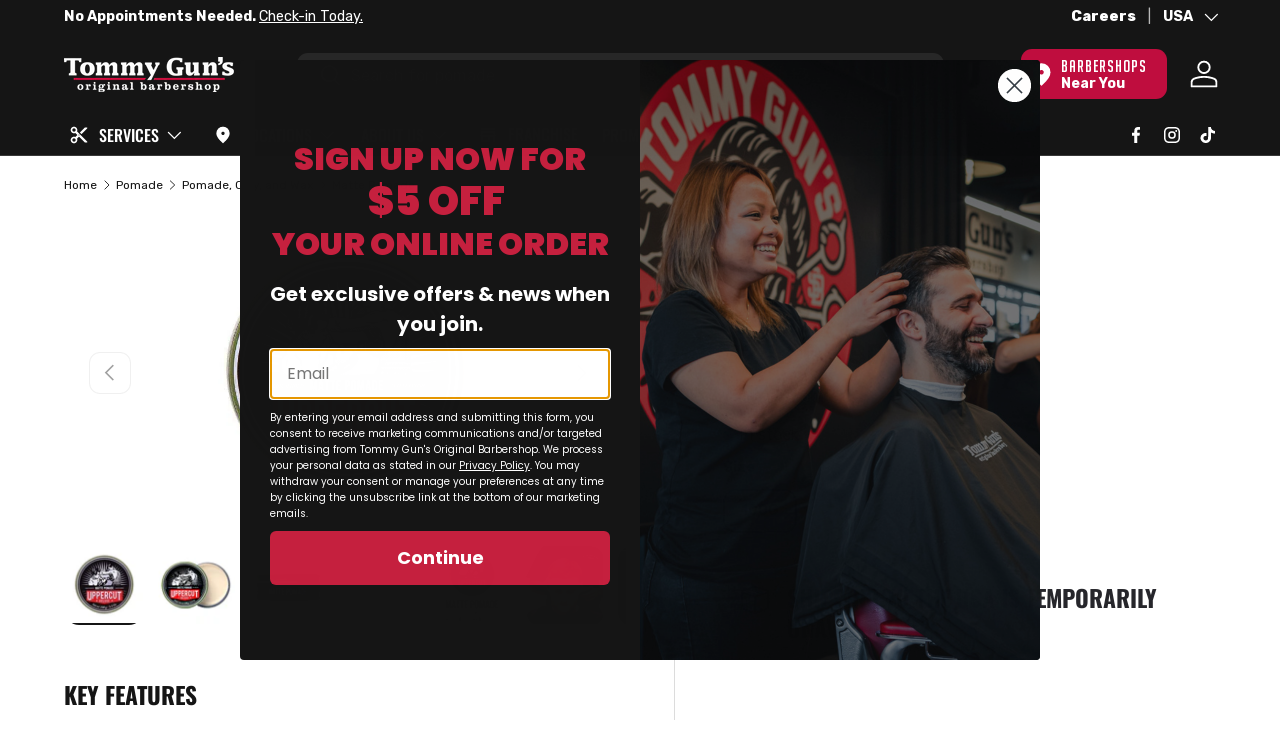

--- FILE ---
content_type: text/html; charset=utf-8
request_url: https://us.tommyguns.com/collections/hair-pomade/products/uppercut-matte-pomade-100g-canada
body_size: 64282
content:
<!doctype html>
<html
  class="no-js"
  lang="en"
  dir="ltr"
  data-template-name="product"
  data-template-suffix=""
  data-template="product">
  <head><meta charset="utf-8">
<meta name="viewport" content="width=device-width, initial-scale=1.0"><title>Uppercut Deluxe Matte Pomade - Tommy Gun&#39;s Original Barbershop</title>
  <link rel="canonical" href="https://us.tommyguns.com/products/uppercut-matte-pomade-100g-canada"><link rel="icon" href="//us.tommyguns.com/cdn/shop/files/Favicon_4a1c1cf2-dd0c-4056-8984-2fa70ea69477.png?crop=center&height=48&v=1621438537&width=48" type="image/png"><meta name="description" content="Shop the Uppercut Deluxe Matte Pomade to add texture, volume, and medium hold with a matte finish, perfect for versatile, stylish, and manageable looks. Shop Tommy Gun&#39;s Original Barbershop, The Ultimate Barbershop Experience."><meta property="og:site_name" content="Tommy Gun&#39;s Original Barbershop">
<meta property="og:url" content="https://us.tommyguns.com/products/uppercut-matte-pomade-100g-canada">
<meta property="og:title" content="Uppercut Deluxe Matte Pomade">
<meta property="og:type" content="product">
<meta property="og:description" content="Shop the Uppercut Deluxe Matte Pomade to add texture, volume, and medium hold with a matte finish, perfect for versatile, stylish, and manageable looks. Shop Tommy Gun&#39;s Original Barbershop, The Ultimate Barbershop Experience."><meta property="og:image" content="http://us.tommyguns.com/cdn/shop/files/Matte-Pomade_f8efd662.webp?crop=center&height=1200&v=1743664895&width=1200">
  <meta property="og:image:secure_url" content="https://us.tommyguns.com/cdn/shop/files/Matte-Pomade_f8efd662.webp?crop=center&height=1200&v=1743664895&width=1200">
  <meta property="og:image:width" content="600">
  <meta property="og:image:height" content="600"><meta property="og:price:amount" content="24.00">
  <meta property="og:price:currency" content="USD"><meta name="twitter:card" content="summary_large_image">
<meta name="twitter:title" content="Uppercut Deluxe Matte Pomade">
<meta name="twitter:description" content="Shop the Uppercut Deluxe Matte Pomade to add texture, volume, and medium hold with a matte finish, perfect for versatile, stylish, and manageable looks. Shop Tommy Gun&#39;s Original Barbershop, The Ultimate Barbershop Experience.">
<script src="//us.tommyguns.com/cdn/shop/t/520/assets/embark-shipping-insurance.js?v=21424792128618710631765488248" type="text/javascript"></script><script src="//us.tommyguns.com/cdn/shop/t/520/assets/jquery-3.6.0.min.js?v=14044491599898008241765488248" type="text/javascript"></script>
    <!-- Bootstrap 5 CDN -->
    <link href="//us.tommyguns.com/cdn/shop/t/520/assets/bootstrap-grid.min.old.css?v=169305280309606124811765488153" rel="stylesheet" type="text/css" media="all" />
    <link href="//us.tommyguns.com/cdn/shop/t/520/assets/bootstrap-utilities-custom.css?v=99752683734428322461765488154" rel="stylesheet" type="text/css" media="all" />

    <link href="//us.tommyguns.com/cdn/shop/t/520/assets/bootstrap-custom.css?v=168341495602623923511765488152" rel="stylesheet" type="text/css" media="all" />
    <script src="//us.tommyguns.com/cdn/shop/t/520/assets/bootstrap.min.js?v=6013432797056301601765488154" type="text/javascript"></script>

    

    
    <link rel="stylesheet" href="https://cdn.jsdelivr.net/npm/swiper@11/swiper-bundle.min.css">
    <script src="https://cdn.jsdelivr.net/npm/swiper@11/swiper-bundle.min.js" defer></script><style data-shopify>@font-face {
  font-family: Rubik;
  font-weight: 300;
  font-style: normal;
  font-display: swap;
  src: url("//us.tommyguns.com/cdn/fonts/rubik/rubik_n3.28109fbcae8bc8da2127ed6af6c67e4379561eae.woff2") format("woff2"),
       url("//us.tommyguns.com/cdn/fonts/rubik/rubik_n3.942906c434ddf3af9a94498663613ee37f663688.woff") format("woff");
}
@font-face {
  font-family: Rubik;
  font-weight: 400;
  font-style: normal;
  font-display: swap;
  src: url("//us.tommyguns.com/cdn/fonts/rubik/rubik_n4.c2fb67c90aa34ecf8da34fc1da937ee9c0c27942.woff2") format("woff2"),
       url("//us.tommyguns.com/cdn/fonts/rubik/rubik_n4.d229bd4a6a25ec476a0829a74bf3657a5fd9aa36.woff") format("woff");
}
@font-face {
  font-family: Rubik;
  font-weight: 500;
  font-style: normal;
  font-display: swap;
  src: url("//us.tommyguns.com/cdn/fonts/rubik/rubik_n5.46f1bf0063ef6b3840ba0b9b71e86033a15b4466.woff2") format("woff2"),
       url("//us.tommyguns.com/cdn/fonts/rubik/rubik_n5.c73c6e4dcc7dfb4852265eb6e0e59860278f8b84.woff") format("woff");
}
@font-face {
  font-family: Rubik;
  font-weight: 600;
  font-style: normal;
  font-display: swap;
  src: url("//us.tommyguns.com/cdn/fonts/rubik/rubik_n6.67aea03a872140ecba69ec8f230a6b23b75ea115.woff2") format("woff2"),
       url("//us.tommyguns.com/cdn/fonts/rubik/rubik_n6.68bdcdd14ff1017f6af9d9be50d3740fc083b3fd.woff") format("woff");
}
@font-face {
  font-family: Rubik;
  font-weight: 700;
  font-style: normal;
  font-display: swap;
  src: url("//us.tommyguns.com/cdn/fonts/rubik/rubik_n7.9ddb1ff19ac4667369e1c444a6663062e115e651.woff2") format("woff2"),
       url("//us.tommyguns.com/cdn/fonts/rubik/rubik_n7.2f2815a4763d5118fdb49ad25ccceea3eafcae92.woff") format("woff");
}
@font-face {
  font-family: Rubik;
  font-weight: 800;
  font-style: normal;
  font-display: swap;
  src: url("//us.tommyguns.com/cdn/fonts/rubik/rubik_n8.0e2a45261abf287b16304e1c6dd377a13b80a8e8.woff2") format("woff2"),
       url("//us.tommyguns.com/cdn/fonts/rubik/rubik_n8.a389d3ad276d8a1ed2d6e4f277512482adca2b8d.woff") format("woff");
}
@font-face {
  font-family: Rubik;
  font-weight: 900;
  font-style: normal;
  font-display: swap;
  src: url("//us.tommyguns.com/cdn/fonts/rubik/rubik_n9.a96af3fadf0eee23bf8ef1d527f20fc303ee8e39.woff2") format("woff2"),
       url("//us.tommyguns.com/cdn/fonts/rubik/rubik_n9.912473bc6ceb91ff8a2bf1f305978282842fa234.woff") format("woff");
}
@font-face {
  font-family: Oswald;
  font-weight: 200;
  font-style: normal;
  font-display: swap;
  src: url("//us.tommyguns.com/cdn/fonts/oswald/oswald_n2.14ca1553c4d858b47dc9f36522250cf755cb3776.woff2") format("woff2"),
       url("//us.tommyguns.com/cdn/fonts/oswald/oswald_n2.ff416699c1319d2cac083dbc80a6e345193c85fc.woff") format("woff");
}
@font-face {
  font-family: Oswald;
  font-weight: 300;
  font-style: normal;
  font-display: swap;
  src: url("//us.tommyguns.com/cdn/fonts/oswald/oswald_n3.5e1367501ca69370d84b28bb3e29485e5178d388.woff2") format("woff2"),
       url("//us.tommyguns.com/cdn/fonts/oswald/oswald_n3.cfa18f7353e13af9f0069f6d616bed3d258993d6.woff") format("woff");
}
@font-face {
  font-family: Oswald;
  font-weight: 400;
  font-style: normal;
  font-display: swap;
  src: url("//us.tommyguns.com/cdn/fonts/oswald/oswald_n4.7760ed7a63e536050f64bb0607ff70ce07a480bd.woff2") format("woff2"),
       url("//us.tommyguns.com/cdn/fonts/oswald/oswald_n4.ae5e497f60fc686568afe76e9ff1872693c533e9.woff") format("woff");
}
@font-face {
  font-family: Oswald;
  font-weight: 500;
  font-style: normal;
  font-display: swap;
  src: url("//us.tommyguns.com/cdn/fonts/oswald/oswald_n5.8ad4910bfdb43e150746ef7aa67f3553e3abe8e2.woff2") format("woff2"),
       url("//us.tommyguns.com/cdn/fonts/oswald/oswald_n5.93ee52108163c48c91111cf33b0a57021467b66e.woff") format("woff");
}
@font-face {
  font-family: Oswald;
  font-weight: 600;
  font-style: normal;
  font-display: swap;
  src: url("//us.tommyguns.com/cdn/fonts/oswald/oswald_n6.26b6bffb711f770c328e7af9685d4798dcb4f0b3.woff2") format("woff2"),
       url("//us.tommyguns.com/cdn/fonts/oswald/oswald_n6.2feb7f52d7eb157822c86dfd93893da013b08d5d.woff") format("woff");
}
@font-face {
  font-family: Oswald;
  font-weight: 700;
  font-style: normal;
  font-display: swap;
  src: url("//us.tommyguns.com/cdn/fonts/oswald/oswald_n7.b3ba3d6f1b341d51018e3cfba146932b55221727.woff2") format("woff2"),
       url("//us.tommyguns.com/cdn/fonts/oswald/oswald_n7.6cec6bed2bb070310ad90e19ea7a56b65fd83c0b.woff") format("woff");
}
@font-face {
        font-family: 'big-noodle';
        src: url('//us.tommyguns.com/cdn/shop/t/520/assets/big_noodle_titling.woff?v=10668822449461711211765488150') format('woff');
      }:root {
        --bg-color: 255 255 255 / 1.0;
        --bg-color-og: 255 255 255 / 1.0;
        --heading-color: 21 21 21;
        --text-color: 21 21 21;
        --text-color-og: 21 21 21;
        --scrollbar-color: 21 21 21;
        --link-color: 21 21 21;
        --link-color-og: 21 21 21;
        --star-color: 21 21 21;--swatch-border-color-default: 208 208 208;
          --swatch-border-color-active: 138 138 138;
          --swatch-card-size: 24px;
          --swatch-variant-picker-size: 48px;--color-scheme-1-bg: 255 255 255 / 1.0;
        --color-scheme-1-grad: ;
        --color-scheme-1-heading: 21 21 21;
        --color-scheme-1-text: 21 21 21;
        --color-scheme-1-btn-bg: 191 13 62;
        --color-scheme-1-btn-text: 255 255 255;
        --color-scheme-1-btn-bg-hover: 207 58 99;--color-scheme-2-bg: 21 21 21 / 1.0;
        --color-scheme-2-grad: ;
        --color-scheme-2-heading: 255 255 255;
        --color-scheme-2-text: 255 255 255;
        --color-scheme-2-btn-bg: 255 255 255;
        --color-scheme-2-btn-text: 21 21 21;
        --color-scheme-2-btn-bg-hover: 228 228 228;--color-scheme-3-bg: 191 13 62 / 1.0;
        --color-scheme-3-grad: ;
        --color-scheme-3-heading: 255 255 255;
        --color-scheme-3-text: 255 255 255;
        --color-scheme-3-btn-bg: 255 255 255;
        --color-scheme-3-btn-text: 21 21 21;
        --color-scheme-3-btn-bg-hover: 228 228 228;

        --drawer-bg-color: 255 255 255 / 1.0;
        --drawer-text-color: 21 21 21;

        --panel-bg-color: 246 247 247 / 1.0;
        --panel-heading-color: 21 21 21;
        --panel-text-color: 21 21 21;

        --in-stock-text-color: 21 21 21;
        --low-stock-text-color: 255 163 37;
        --very-low-stock-text-color: 191 13 62;
        --no-stock-text-color: 119 119 119;

        --error-bg-color: 252 237 238;
        --error-text-color: 191 13 62;
        --success-bg-color: 232 246 234;
        --success-text-color: 44 126 63;
        --info-bg-color: 228 237 250;
        --info-text-color: 26 102 210;

        --heading-font-family: Oswald, sans-serif;
        --heading-font-style: normal;
        --heading-font-weight: 500;
        --heading-scale-start: 4;

        --navigation-font-family: Oswald, sans-serif;
        --navigation-font-style: normal;
        --navigation-font-weight: 500;
        --heading-text-transform: uppercase;
        --subheading-text-transform: uppercase;
        --body-font-family: Rubik, sans-serif;
        --body-font-style: normal;
        --body-font-weight: 400;
        --body-font-size: 16;

        --section-gap: 32;
        --heading-gap: calc(8 * var(--space-unit));--heading-gap: calc(6 * var(--space-unit));--grid-column-gap: 20px;--btn-bg-color: 21 21 21;
        --btn-bg-hover-color: 64 64 64;
        --btn-text-color: 255 255 255;
        --btn-bg-color-og: 21 21 21;
        --btn-text-color-og: 255 255 255;
        --btn-alt-bg-color: 255 255 255;
        --btn-alt-bg-alpha: 1.0;
        --btn-alt-text-color: 21 21 21;
        --btn-border-width: 2px;
        --btn-padding-y: 12px;

        
        --btn-border-radius: 11px;
        

        --btn-lg-border-radius: 50%;
        --btn-icon-border-radius: 50%;
        --input-with-btn-inner-radius: var(--btn-border-radius);
        --btn-text-transform: uppercase;

        --input-bg-color: 255 255 255 / 1.0;
        --input-text-color: 21 21 21;
        --input-border-width: 2px;
        --input-border-radius: 9px;
        --textarea-border-radius: 9px;
        --input-border-radius: 11px;
        --input-bg-color-diff-3: #f7f7f7;
        --input-bg-color-diff-6: #f0f0f0;

        --modal-border-radius: 16px;
        --modal-overlay-color: 0 0 0;
        --modal-overlay-opacity: 0.4;
        --drawer-border-radius: 16px;
        --overlay-border-radius: 9px;--custom-label-bg-color: 13 44 84;
        --custom-label-text-color: 255 255 255;--sale-label-bg-color: 232 246 234;
        --sale-label-text-color: 44 126 63;--sold-out-label-bg-color: 242 242 242;
        --sold-out-label-text-color: 21 21 21;--new-label-bg-color: 252 237 238;
        --new-label-text-color: 191 13 62;--preorder-label-bg-color: 0 166 237;
        --preorder-label-text-color: 255 255 255;

        --page-width: 1620px;
        --gutter-sm: 20px;
        --gutter-md: 32px;
        --gutter-lg: 64px;

        --payment-terms-bg-color: #ffffff;

        --coll-card-bg-color: rgba(0,0,0,0);
        --coll-card-border-color: rgba(0,0,0,0);--blend-bg-color: #ffffff;

        --reading-width: 48em;
      }

      @media (max-width: 769px) {
        :root {
          --reading-width: 36em;
        }
      }</style>

    <script src="//us.tommyguns.com/cdn/shop/t/520/assets/embark-my-barbershop.js?v=154814081835851155721765488165" defer="defer"></script>
    <script src="//us.tommyguns.com/cdn/shop/t/520/assets/store-wait-time.js?v=164167366416292050651765488201" defer></script>

    <link rel="stylesheet" href="//us.tommyguns.com/cdn/shop/t/520/assets/main.css?v=91301227921672585811765488175">
    <script src="//us.tommyguns.com/cdn/shop/t/520/assets/main.js?v=116893254647109179711765488175" defer="defer"></script>
    <script src="//us.tommyguns.com/cdn/shop/t/520/assets/embark.js?v=97446050064782177091765488167" defer="defer"></script>
    
    <script src="//us.tommyguns.com/cdn/shop/t/520/assets/flickity-2.2.js?v=34217302135114452461765488169" type="text/javascript"></script>
    <script src="//us.tommyguns.com/cdn/shop/t/520/assets/flickity-responsive.js?v=87196036904011984221765488248" type="text/javascript"></script>

    
    <script src="//us.tommyguns.com/cdn/shop/t/520/assets/splide.min.js?v=7432333085624398201765488199" type="text/javascript"></script>
    <link href="//us.tommyguns.com/cdn/shop/t/520/assets/splide.min.css?v=44329677166622589231765488198" rel="stylesheet" type="text/css" media="all" />

    
    <link rel="stylesheet" href="//us.tommyguns.com/cdn/shop/t/520/assets/modal.css?v=23777178138726047931765488177">

    

    <link
        rel="preload"
        href="//us.tommyguns.com/cdn/fonts/rubik/rubik_n4.c2fb67c90aa34ecf8da34fc1da937ee9c0c27942.woff2"
        as="font"
        type="font/woff2"
        crossorigin
        fetchpriority="high"
      ><link
        rel="preload"
        href="//us.tommyguns.com/cdn/fonts/oswald/oswald_n5.8ad4910bfdb43e150746ef7aa67f3553e3abe8e2.woff2"
        as="font"
        type="font/woff2"
        crossorigin
        fetchpriority="high"
      ><link rel="stylesheet" href="//us.tommyguns.com/cdn/shop/t/520/assets/swatches.css?v=147485177679890121181767254465" media="print" onload="this.media='all'">
      <noscript><link rel="stylesheet" href="//us.tommyguns.com/cdn/shop/t/520/assets/swatches.css?v=147485177679890121181767254465"></noscript><script>window.performance && window.performance.mark && window.performance.mark('shopify.content_for_header.start');</script><meta name="google-site-verification" content="IdzHEfprSIoTY0M3gSisfkQ0_idKeLBFi9rMSysF-Cs">
<meta name="facebook-domain-verification" content="corpisaln0ejou4ir986tpm1gnt65z">
<meta id="shopify-digital-wallet" name="shopify-digital-wallet" content="/52470448325/digital_wallets/dialog">
<meta name="shopify-checkout-api-token" content="7ab6cc9b13a4d07e3060b4fe3471ca5a">
<meta id="in-context-paypal-metadata" data-shop-id="52470448325" data-venmo-supported="false" data-environment="production" data-locale="en_US" data-paypal-v4="true" data-currency="USD">
<link rel="alternate" hreflang="x-default" href="https://ca.tommyguns.com/products/uppercut-matte-pomade-100g-canada">
<link rel="alternate" hreflang="en-CA" href="https://ca.tommyguns.com/products/uppercut-matte-pomade-100g-canada">
<link rel="alternate" hreflang="en-US" href="https://us.tommyguns.com/products/uppercut-matte-pomade-100g-canada">
<link rel="alternate" type="application/json+oembed" href="https://us.tommyguns.com/products/uppercut-matte-pomade-100g-canada.oembed">
<script async="async" src="/checkouts/internal/preloads.js?locale=en-US"></script>
<link rel="preconnect" href="https://shop.app" crossorigin="anonymous">
<script async="async" src="https://shop.app/checkouts/internal/preloads.js?locale=en-US&shop_id=52470448325" crossorigin="anonymous"></script>
<script id="apple-pay-shop-capabilities" type="application/json">{"shopId":52470448325,"countryCode":"CA","currencyCode":"USD","merchantCapabilities":["supports3DS"],"merchantId":"gid:\/\/shopify\/Shop\/52470448325","merchantName":"Tommy Gun's Original Barbershop","requiredBillingContactFields":["postalAddress","email","phone"],"requiredShippingContactFields":["postalAddress","email","phone"],"shippingType":"shipping","supportedNetworks":["visa","masterCard","amex","discover","interac","jcb"],"total":{"type":"pending","label":"Tommy Gun's Original Barbershop","amount":"1.00"},"shopifyPaymentsEnabled":true,"supportsSubscriptions":true}</script>
<script id="shopify-features" type="application/json">{"accessToken":"7ab6cc9b13a4d07e3060b4fe3471ca5a","betas":["rich-media-storefront-analytics"],"domain":"us.tommyguns.com","predictiveSearch":true,"shopId":52470448325,"locale":"en"}</script>
<script>var Shopify = Shopify || {};
Shopify.shop = "tommy-guns-original-barbershop-canada.myshopify.com";
Shopify.locale = "en";
Shopify.currency = {"active":"USD","rate":"0.731215135"};
Shopify.country = "US";
Shopify.theme = {"name":"#Main - January 2026","id":152328306885,"schema_name":"Enterprise","schema_version":"1.1.1","theme_store_id":null,"role":"main"};
Shopify.theme.handle = "null";
Shopify.theme.style = {"id":null,"handle":null};
Shopify.cdnHost = "us.tommyguns.com/cdn";
Shopify.routes = Shopify.routes || {};
Shopify.routes.root = "/";</script>
<script type="module">!function(o){(o.Shopify=o.Shopify||{}).modules=!0}(window);</script>
<script>!function(o){function n(){var o=[];function n(){o.push(Array.prototype.slice.apply(arguments))}return n.q=o,n}var t=o.Shopify=o.Shopify||{};t.loadFeatures=n(),t.autoloadFeatures=n()}(window);</script>
<script>
  window.ShopifyPay = window.ShopifyPay || {};
  window.ShopifyPay.apiHost = "shop.app\/pay";
  window.ShopifyPay.redirectState = null;
</script>
<script id="shop-js-analytics" type="application/json">{"pageType":"product"}</script>
<script defer="defer" async type="module" src="//us.tommyguns.com/cdn/shopifycloud/shop-js/modules/v2/client.init-shop-cart-sync_IZsNAliE.en.esm.js"></script>
<script defer="defer" async type="module" src="//us.tommyguns.com/cdn/shopifycloud/shop-js/modules/v2/chunk.common_0OUaOowp.esm.js"></script>
<script type="module">
  await import("//us.tommyguns.com/cdn/shopifycloud/shop-js/modules/v2/client.init-shop-cart-sync_IZsNAliE.en.esm.js");
await import("//us.tommyguns.com/cdn/shopifycloud/shop-js/modules/v2/chunk.common_0OUaOowp.esm.js");

  window.Shopify.SignInWithShop?.initShopCartSync?.({"fedCMEnabled":true,"windoidEnabled":true});

</script>
<script>
  window.Shopify = window.Shopify || {};
  if (!window.Shopify.featureAssets) window.Shopify.featureAssets = {};
  window.Shopify.featureAssets['shop-js'] = {"shop-cart-sync":["modules/v2/client.shop-cart-sync_DLOhI_0X.en.esm.js","modules/v2/chunk.common_0OUaOowp.esm.js"],"init-fed-cm":["modules/v2/client.init-fed-cm_C6YtU0w6.en.esm.js","modules/v2/chunk.common_0OUaOowp.esm.js"],"shop-button":["modules/v2/client.shop-button_BCMx7GTG.en.esm.js","modules/v2/chunk.common_0OUaOowp.esm.js"],"shop-cash-offers":["modules/v2/client.shop-cash-offers_BT26qb5j.en.esm.js","modules/v2/chunk.common_0OUaOowp.esm.js","modules/v2/chunk.modal_CGo_dVj3.esm.js"],"init-windoid":["modules/v2/client.init-windoid_B9PkRMql.en.esm.js","modules/v2/chunk.common_0OUaOowp.esm.js"],"init-shop-email-lookup-coordinator":["modules/v2/client.init-shop-email-lookup-coordinator_DZkqjsbU.en.esm.js","modules/v2/chunk.common_0OUaOowp.esm.js"],"shop-toast-manager":["modules/v2/client.shop-toast-manager_Di2EnuM7.en.esm.js","modules/v2/chunk.common_0OUaOowp.esm.js"],"shop-login-button":["modules/v2/client.shop-login-button_BtqW_SIO.en.esm.js","modules/v2/chunk.common_0OUaOowp.esm.js","modules/v2/chunk.modal_CGo_dVj3.esm.js"],"avatar":["modules/v2/client.avatar_BTnouDA3.en.esm.js"],"pay-button":["modules/v2/client.pay-button_CWa-C9R1.en.esm.js","modules/v2/chunk.common_0OUaOowp.esm.js"],"init-shop-cart-sync":["modules/v2/client.init-shop-cart-sync_IZsNAliE.en.esm.js","modules/v2/chunk.common_0OUaOowp.esm.js"],"init-customer-accounts":["modules/v2/client.init-customer-accounts_DenGwJTU.en.esm.js","modules/v2/client.shop-login-button_BtqW_SIO.en.esm.js","modules/v2/chunk.common_0OUaOowp.esm.js","modules/v2/chunk.modal_CGo_dVj3.esm.js"],"init-shop-for-new-customer-accounts":["modules/v2/client.init-shop-for-new-customer-accounts_JdHXxpS9.en.esm.js","modules/v2/client.shop-login-button_BtqW_SIO.en.esm.js","modules/v2/chunk.common_0OUaOowp.esm.js","modules/v2/chunk.modal_CGo_dVj3.esm.js"],"init-customer-accounts-sign-up":["modules/v2/client.init-customer-accounts-sign-up_D6__K_p8.en.esm.js","modules/v2/client.shop-login-button_BtqW_SIO.en.esm.js","modules/v2/chunk.common_0OUaOowp.esm.js","modules/v2/chunk.modal_CGo_dVj3.esm.js"],"checkout-modal":["modules/v2/client.checkout-modal_C_ZQDY6s.en.esm.js","modules/v2/chunk.common_0OUaOowp.esm.js","modules/v2/chunk.modal_CGo_dVj3.esm.js"],"shop-follow-button":["modules/v2/client.shop-follow-button_XetIsj8l.en.esm.js","modules/v2/chunk.common_0OUaOowp.esm.js","modules/v2/chunk.modal_CGo_dVj3.esm.js"],"lead-capture":["modules/v2/client.lead-capture_DvA72MRN.en.esm.js","modules/v2/chunk.common_0OUaOowp.esm.js","modules/v2/chunk.modal_CGo_dVj3.esm.js"],"shop-login":["modules/v2/client.shop-login_ClXNxyh6.en.esm.js","modules/v2/chunk.common_0OUaOowp.esm.js","modules/v2/chunk.modal_CGo_dVj3.esm.js"],"payment-terms":["modules/v2/client.payment-terms_CNlwjfZz.en.esm.js","modules/v2/chunk.common_0OUaOowp.esm.js","modules/v2/chunk.modal_CGo_dVj3.esm.js"]};
</script>
<script>(function() {
  var isLoaded = false;
  function asyncLoad() {
    if (isLoaded) return;
    isLoaded = true;
    var urls = ["https:\/\/s3.eu-west-1.amazonaws.com\/production-klarna-il-shopify-osm\/0b7fe7c4a98ef8166eeafee767bc667686567a25\/tommy-guns-original-barbershop-canada.myshopify.com-1767254465360.js?shop=tommy-guns-original-barbershop-canada.myshopify.com"];
    for (var i = 0; i < urls.length; i++) {
      var s = document.createElement('script');
      s.type = 'text/javascript';
      s.async = true;
      s.src = urls[i];
      var x = document.getElementsByTagName('script')[0];
      x.parentNode.insertBefore(s, x);
    }
  };
  if(window.attachEvent) {
    window.attachEvent('onload', asyncLoad);
  } else {
    window.addEventListener('load', asyncLoad, false);
  }
})();</script>
<script id="__st">var __st={"a":52470448325,"offset":-28800,"reqid":"6c182466-3e4d-45d8-aa12-83233ece95f1-1768377256","pageurl":"us.tommyguns.com\/collections\/hair-pomade\/products\/uppercut-matte-pomade-100g-canada","u":"9fab184ecde2","p":"product","rtyp":"product","rid":6201982091461};</script>
<script>window.ShopifyPaypalV4VisibilityTracking = true;</script>
<script id="captcha-bootstrap">!function(){'use strict';const t='contact',e='account',n='new_comment',o=[[t,t],['blogs',n],['comments',n],[t,'customer']],c=[[e,'customer_login'],[e,'guest_login'],[e,'recover_customer_password'],[e,'create_customer']],r=t=>t.map((([t,e])=>`form[action*='/${t}']:not([data-nocaptcha='true']) input[name='form_type'][value='${e}']`)).join(','),a=t=>()=>t?[...document.querySelectorAll(t)].map((t=>t.form)):[];function s(){const t=[...o],e=r(t);return a(e)}const i='password',u='form_key',d=['recaptcha-v3-token','g-recaptcha-response','h-captcha-response',i],f=()=>{try{return window.sessionStorage}catch{return}},m='__shopify_v',_=t=>t.elements[u];function p(t,e,n=!1){try{const o=window.sessionStorage,c=JSON.parse(o.getItem(e)),{data:r}=function(t){const{data:e,action:n}=t;return t[m]||n?{data:e,action:n}:{data:t,action:n}}(c);for(const[e,n]of Object.entries(r))t.elements[e]&&(t.elements[e].value=n);n&&o.removeItem(e)}catch(o){console.error('form repopulation failed',{error:o})}}const l='form_type',E='cptcha';function T(t){t.dataset[E]=!0}const w=window,h=w.document,L='Shopify',v='ce_forms',y='captcha';let A=!1;((t,e)=>{const n=(g='f06e6c50-85a8-45c8-87d0-21a2b65856fe',I='https://cdn.shopify.com/shopifycloud/storefront-forms-hcaptcha/ce_storefront_forms_captcha_hcaptcha.v1.5.2.iife.js',D={infoText:'Protected by hCaptcha',privacyText:'Privacy',termsText:'Terms'},(t,e,n)=>{const o=w[L][v],c=o.bindForm;if(c)return c(t,g,e,D).then(n);var r;o.q.push([[t,g,e,D],n]),r=I,A||(h.body.append(Object.assign(h.createElement('script'),{id:'captcha-provider',async:!0,src:r})),A=!0)});var g,I,D;w[L]=w[L]||{},w[L][v]=w[L][v]||{},w[L][v].q=[],w[L][y]=w[L][y]||{},w[L][y].protect=function(t,e){n(t,void 0,e),T(t)},Object.freeze(w[L][y]),function(t,e,n,w,h,L){const[v,y,A,g]=function(t,e,n){const i=e?o:[],u=t?c:[],d=[...i,...u],f=r(d),m=r(i),_=r(d.filter((([t,e])=>n.includes(e))));return[a(f),a(m),a(_),s()]}(w,h,L),I=t=>{const e=t.target;return e instanceof HTMLFormElement?e:e&&e.form},D=t=>v().includes(t);t.addEventListener('submit',(t=>{const e=I(t);if(!e)return;const n=D(e)&&!e.dataset.hcaptchaBound&&!e.dataset.recaptchaBound,o=_(e),c=g().includes(e)&&(!o||!o.value);(n||c)&&t.preventDefault(),c&&!n&&(function(t){try{if(!f())return;!function(t){const e=f();if(!e)return;const n=_(t);if(!n)return;const o=n.value;o&&e.removeItem(o)}(t);const e=Array.from(Array(32),(()=>Math.random().toString(36)[2])).join('');!function(t,e){_(t)||t.append(Object.assign(document.createElement('input'),{type:'hidden',name:u})),t.elements[u].value=e}(t,e),function(t,e){const n=f();if(!n)return;const o=[...t.querySelectorAll(`input[type='${i}']`)].map((({name:t})=>t)),c=[...d,...o],r={};for(const[a,s]of new FormData(t).entries())c.includes(a)||(r[a]=s);n.setItem(e,JSON.stringify({[m]:1,action:t.action,data:r}))}(t,e)}catch(e){console.error('failed to persist form',e)}}(e),e.submit())}));const S=(t,e)=>{t&&!t.dataset[E]&&(n(t,e.some((e=>e===t))),T(t))};for(const o of['focusin','change'])t.addEventListener(o,(t=>{const e=I(t);D(e)&&S(e,y())}));const B=e.get('form_key'),M=e.get(l),P=B&&M;t.addEventListener('DOMContentLoaded',(()=>{const t=y();if(P)for(const e of t)e.elements[l].value===M&&p(e,B);[...new Set([...A(),...v().filter((t=>'true'===t.dataset.shopifyCaptcha))])].forEach((e=>S(e,t)))}))}(h,new URLSearchParams(w.location.search),n,t,e,['guest_login'])})(!0,!0)}();</script>
<script integrity="sha256-4kQ18oKyAcykRKYeNunJcIwy7WH5gtpwJnB7kiuLZ1E=" data-source-attribution="shopify.loadfeatures" defer="defer" src="//us.tommyguns.com/cdn/shopifycloud/storefront/assets/storefront/load_feature-a0a9edcb.js" crossorigin="anonymous"></script>
<script crossorigin="anonymous" defer="defer" src="//us.tommyguns.com/cdn/shopifycloud/storefront/assets/shopify_pay/storefront-65b4c6d7.js?v=20250812"></script>
<script data-source-attribution="shopify.dynamic_checkout.dynamic.init">var Shopify=Shopify||{};Shopify.PaymentButton=Shopify.PaymentButton||{isStorefrontPortableWallets:!0,init:function(){window.Shopify.PaymentButton.init=function(){};var t=document.createElement("script");t.src="https://us.tommyguns.com/cdn/shopifycloud/portable-wallets/latest/portable-wallets.en.js",t.type="module",document.head.appendChild(t)}};
</script>
<script data-source-attribution="shopify.dynamic_checkout.buyer_consent">
  function portableWalletsHideBuyerConsent(e){var t=document.getElementById("shopify-buyer-consent"),n=document.getElementById("shopify-subscription-policy-button");t&&n&&(t.classList.add("hidden"),t.setAttribute("aria-hidden","true"),n.removeEventListener("click",e))}function portableWalletsShowBuyerConsent(e){var t=document.getElementById("shopify-buyer-consent"),n=document.getElementById("shopify-subscription-policy-button");t&&n&&(t.classList.remove("hidden"),t.removeAttribute("aria-hidden"),n.addEventListener("click",e))}window.Shopify?.PaymentButton&&(window.Shopify.PaymentButton.hideBuyerConsent=portableWalletsHideBuyerConsent,window.Shopify.PaymentButton.showBuyerConsent=portableWalletsShowBuyerConsent);
</script>
<script data-source-attribution="shopify.dynamic_checkout.cart.bootstrap">document.addEventListener("DOMContentLoaded",(function(){function t(){return document.querySelector("shopify-accelerated-checkout-cart, shopify-accelerated-checkout")}if(t())Shopify.PaymentButton.init();else{new MutationObserver((function(e,n){t()&&(Shopify.PaymentButton.init(),n.disconnect())})).observe(document.body,{childList:!0,subtree:!0})}}));
</script>
<link id="shopify-accelerated-checkout-styles" rel="stylesheet" media="screen" href="https://us.tommyguns.com/cdn/shopifycloud/portable-wallets/latest/accelerated-checkout-backwards-compat.css" crossorigin="anonymous">
<style id="shopify-accelerated-checkout-cart">
        #shopify-buyer-consent {
  margin-top: 1em;
  display: inline-block;
  width: 100%;
}

#shopify-buyer-consent.hidden {
  display: none;
}

#shopify-subscription-policy-button {
  background: none;
  border: none;
  padding: 0;
  text-decoration: underline;
  font-size: inherit;
  cursor: pointer;
}

#shopify-subscription-policy-button::before {
  box-shadow: none;
}

      </style>
<script id="sections-script" data-sections="header,footer" defer="defer" src="//us.tommyguns.com/cdn/shop/t/520/compiled_assets/scripts.js?143044"></script>
<script>window.performance && window.performance.mark && window.performance.mark('shopify.content_for_header.end');</script>

    <link rel="stylesheet" href="//us.tommyguns.com/cdn/shop/t/520/assets/embark-search.css?v=171625983376384426111765488248" type="text/css">
    <link rel="stylesheet" href="//us.tommyguns.com/cdn/shop/t/520/assets/embark-custom.css?v=69125597906941414961765488164" type="text/css">
    <link rel="stylesheet" href="//us.tommyguns.com/cdn/shop/t/520/assets/embark-barbershop.css?v=57121608606940732471765488163" type="text/css">

    <link rel="stylesheet" href="//us.tommyguns.com/cdn/shop/t/520/assets/embark-cart.css?v=17857131288703254171765488247" type="text/css"><script>
      document.documentElement.className = document.documentElement.className.replace('no-js', 'js');
    </script><!-- CC Custom Head Start --><!-- CC Custom Head End --><!-- "snippets/shogun-head.liquid" was not rendered, the associated app was uninstalled -->

    <script>
    
    
    
    
    var gsf_conversion_data = {page_type : 'product', event : 'view_item', data : {product_data : [{variant_id : 41597516251333, product_id : 6201982091461, name : "Matte Pomade", price : "24.00", currency : "CAD", sku : "90130025", brand : "Uppercut Deluxe", variant : "100G", category : "Pomade", quantity : "1484" }], total_price : "24.00", shop_currency : "USD"}};
    
</script>

    
                    <style type='text/css'>
                        .gsf-spd-loaded .shopify-payment-button button { display: none !important; }
                        .gsf-spd-loaded .shopify-payment-button__button { display: none !important; }
                        .gsf-spd-loaded #candyrack-root { display:none !important;}
                        .gsf-spd-loaded .gsf-spd-price-block {display:none!important;}
                        .gsf-spd-loaded .gsf-spd-sale-price-block {display:none!important;}
                    </style><script>
    var gsf_call_spd_js = false;
    var gsf_spd_data = {};
    var gsf_spd_shop_domain = "ca.tommyguns.com";
    var gsf_spd_money_format = "${{amount}}";
    
    var gsf_call_spd_js = true;
    var gsf_spd_data = {page_type : 'product', data : {product_data : [{variant_id : 41597516251333, product_id : 6201982091461, name : "Matte Pomade", price : "24.00", currency : "CAD", sku : "90130025", brand : "Uppercut Deluxe", variant : "100G", category : "Pomade"}], total_price : "24.00", shop_currency : "USD"}};
    
</script><script>
        var gsf_call_spd_js = gsf_call_spd_js || false;
        
        if(gsf_call_spd_js) {
        var gsf_spd_ajax_call = 0;
        var gsf_spd_discount_url_call = 0;
        var gsf_spd_cart_url_call = 0;
        var gsf_shopify_currency_active = Shopify.currency.active || '';
        var Shopify = Shopify || {};
        Shopify.gsf_money_format = (gsf_spd_money_format)? gsf_spd_money_format : '${'+'{amount}'+'}';
        Shopify.gsfFormatMoney = function(cents, format) {
            if (typeof cents == 'string') { cents = cents.replace('.',''); }
            var value = '';
            var placeholderRegex = /\{\{\s*(\w+)\s*\}\}/;
            var formatString = (format || this.gsf_money_format);

            function defaultOption(opt, def) {
                return (typeof opt == 'undefined' ? def : opt);
            }
            function formatWithDelimiters(number, precision, thousands, decimal) {
                precision = defaultOption(precision, 2);
                thousands = defaultOption(thousands, ',');
                decimal   = defaultOption(decimal, '.');

                if (isNaN(number) || number == null) { return 0; }

                number = (number/100.0).toFixed(precision);

                var parts   = number.split('.'),
                dollars = parts[0].replace(/(\d)(?=(\d\d\d)+(?!\d))/g, '$1' + thousands),
                cents   = parts[1] ? (decimal + parts[1]) : '';

                return dollars + cents;
            }

            var action = formatString.match(placeholderRegex)[1] || 'amount';
            switch(action) {
                case 'amount':
                    value = formatWithDelimiters(cents, 2);
                break;
                case 'amount_no_decimals':
                    value = formatWithDelimiters(cents, 0);
                break;
                case 'amount_with_comma_separator':
                    value = formatWithDelimiters(cents, 2, '.', ',');
                break;
                case 'amount_no_decimals_with_comma_separator':
                    value = formatWithDelimiters(cents, 0, '.', ',');
                break;
            }
            return formatString.replace(placeholderRegex, value);
        };

        var gsfSPDGetShopProductData = function (items,type) {
            var gsf_spd_shop_pdata = '';
            for (var i = 0; i < items.length; i++) {
                var gsf_item = items[i];
                if (type == 'variant_id'){
                	gsf_spd_shop_pdata = gsf_item.variant_id;
              	} else if(type == 'product_id') {
                    gsf_spd_shop_pdata = gsf_item.product_id;
                } else if(type == 'sku') {
                    gsf_spd_shop_pdata = gsf_item.sku;
                } else if(type == 'price') {
                    gsf_spd_shop_pdata = gsf_item.price;
                }
            }
            return gsf_spd_shop_pdata;
        };

        function gsfSPDSetCookie (name, value, minutes) {
  	        if (minutes >= 0) {
  	            var cookie = name + '=' + value + ';';
      	        var expires = new Date(new Date().getTime() + parseInt(minutes) * 1000 * 60);
                cookie += 'expires=' + expires.toGMTString() + ';';
                cookie += 'path=/;';
                document.cookie = cookie;
  	        }
        }

        function gsfSPDGetCookie(cookie_name) {
            if (document.cookie.length > 0) {
                var cookie_start = document.cookie.indexOf(cookie_name + '=');
                if (cookie_start !== -1) {
                    cookie_start = cookie_start + cookie_name.length + 1;
                    var cookie_end = document.cookie.indexOf(';', cookie_start);
                    if (cookie_end === -1) {
                        cookie_end = document.cookie.length;
                    }
                    return unescape(document.cookie.substring(cookie_start, cookie_end));
                }
            }
            return '';
        }

        function gsfSleep(ms) {
            return new Promise(resolve => setTimeout(resolve, ms));
        }

        var gsfSPDGenerateProductItemsId = function (items, type = 'google') {
            var gsf_spd_item_pid = 'shopify_CA' + '_' + items.product_id + '_' + items.variant_id;
            if (parseInt('0') === 1) {
                gsf_spd_item_pid = items.sku;
            } else if (parseInt('0') === 2) {
                gsf_spd_item_pid = items.variant_id;
            }
            return gsf_spd_item_pid;
        };

        function gsfGetActiveSPDData() {
            var gsf_spd_active_data = false;
            var gsf_spd_active_variant = gsfSPDGetCookie('gsf_spd_active_variant') || 0;
            var gsf_shopify_variant_id = gsf_spd_active_variant;
            if (typeof gsf_spd_data != 'undefined' && gsf_spd_data && gsf_spd_data.data.total_price > 0 && gsf_spd_data.page_type == 'product') {
                var gsf_shopify_variant_id =  gsfSPDGetShopProductData(gsf_spd_data.data.product_data,'variant_id');
            }
            if (gsf_spd_active_variant > 0 && gsf_shopify_variant_id == gsf_spd_active_variant) {
                var gsf_spd_final_data = gsfSPDGetCookie('gsf_spd_final_data_'+ gsf_spd_active_variant) || '{}';
                gsf_spd_final_data = JSON.parse(gsf_spd_final_data);
                var gsf_spd_final_data_count = Object.keys(gsf_spd_final_data).length;
                if (gsf_spd_final_data_count > 0) {
                    gsf_spd_active_data = gsf_spd_final_data;
                }
            }
            return gsf_spd_active_data;
        }

        function gsfUpdateQueryStringParameter(uri, key, value) {
            var gsf_spd_re = new RegExp('([?&])' + key + '=.*?(&|$)', 'i');
            var gsf_spd_separator = uri.indexOf('?') !== -1 ? '&' : '?';
            if (uri.match(gsf_spd_re)) {
                return uri.replace(gsf_spd_re, '$1' + key + '=' + value + '$2');
            } else {
                return uri + gsf_spd_separator + key + '=' + value;
            }
        }

        function gsfParseJwtToken(gsf_google_token) {
            if (typeof gsf_google_token === 'undefined' || gsf_google_token === '' || gsf_google_token === null || gsf_google_token.split('.').length !== 3) {
                return false
            }
            var gsf_spd_base64Url = gsf_google_token.split('.')[1];
            var gsf_spd_base64 = gsf_spd_base64Url.replace(/-/g, '+').replace(/_/g, '/');
            var gsf_spd_jsonPayload = decodeURIComponent(atob(gsf_spd_base64).split('').map(function (c) {
                    return '%' + ('00' + c.charCodeAt(0).toString(16)).slice(-2)
            }).join(''));
            return JSON.parse(gsf_spd_jsonPayload)
        }

        function gsfSetDiscountCodeOnShopifyThemes(gsf_spd_jQuery) {
            var gsf_spd_final_data = gsfGetActiveSPDData();
            if(gsf_spd_final_data){
                var gsf_discount_code = gsf_spd_final_data.discount_code;
                var gsf_spd_product_id = gsf_spd_final_data.product_id;
                if (gsf_discount_code) {
                    gsf_spd_jQuery('#gsf_spd_discount').remove();
                    gsf_spd_jQuery('form[action="/cart"],form[action^="/cart?"]').append('<input type="hidden" name="discount" id="gsf_spd_discount" value="'+ gsf_discount_code +'">');

                    if (gsf_spd_discount_url_call == 0) {
                        var gsf_apply_discount_url = 'https://ca.tommyguns.com/discount/' + gsf_discount_code;
                        gsf_spd_jQuery.get(gsf_apply_discount_url, function () {
                        });
                        gsf_spd_discount_url_call = 1;
                    }

                }
            }
        }

        function gsfSetPriceOnProduct(gsf_spd_jQuery, gsf_spd_current_price, gsf_spd_new_price, display_spd_price = true, instant_show_spd_price = false, check_currency = true) {
            var gsf_spd_final_data = gsfGetActiveSPDData();
            if (gsf_spd_final_data || instant_show_spd_price) {
                if (instant_show_spd_price) {
                    var gsf_spd_current_price = gsf_spd_current_price || gsf_spd_final_data.current_price;
                    var gsf_spd_new_price = gsf_spd_new_price || gsf_spd_final_data.new_price;
                } else {
                    var gsf_spd_current_price = gsf_spd_final_data.current_price || gsf_spd_current_price;
                    var gsf_spd_new_price = gsf_spd_final_data.new_price || gsf_spd_new_price;
                }
                var gsf_spd_currency = gsf_spd_final_data.c;
                var gsf_spd_product_id = gsf_spd_final_data.product_id;
                var gsf_spd_variant_id = gsf_spd_final_data.variant_id;

                var gsf_shopify_currency_active = Shopify.currency.active || '';
                if (check_currency && gsf_shopify_currency_active && gsf_spd_currency && gsf_shopify_currency_active != gsf_spd_currency) {
                    return false;
                }
                var current_price_format_money = Shopify.gsfFormatMoney(gsf_spd_current_price * 100);
                var new_price_format_money = Shopify.gsfFormatMoney(gsf_spd_new_price * 100);

                var gsf_select_regular_price = gsf_spd_jQuery('.gsf-spd-product-sale-price, .price-item--regular, #productPrice, .product__current-price, .ProductMeta__PriceList, .gsf-spd-product-price-block .current_price, .product-price-box .current-price, form[data-productid="'+ gsf_spd_product_id +'"] .gf_product-prices .gf_product-price, .tt-price .sale-price, .tt-price .new-price, .product-block--price span[data-product-price], .product__price .price__current .money, .prices span.price, .price-list .price--highlight .money, .variant-price-list .price--highlight .money, .main-product .product-price--original, .product-info .price-list sale-price .bird-money, .product-single__price-number .money, .product__info .price-list .price--large, .main-product__block .m-price-item--regular .money, .ecom-product-single__price--regular, .tee-product-price .tee-price--current');
                var gsf_select_sale_price = gsf_spd_jQuery('.gsf-spd-product-regular-price, .price-item--sale, .gsf-spd-product-price-block .was_price, .gsf-spd-product-price-block .savings, .product-price-box .previous-price, form[data-productid="'+ gsf_spd_product_id +'"] .gf_product-prices .gf_product-compare-price, .tt-price .old-price, .product-block--price .product__price--compare, .product__price .price__compare-at .money, .prices span.compare-price, .price-list .price--compare .money, .variant-price-list .price--compare .money, .main-product .product-price--compare, .giraffly_PCPreview_BOX .giraffly_compare_at_price, .product-info .price-list compare-at-price .bird-money, .product-single__price-compare .money, .product__info .price-list .price--compare, .main-product__block .m-price-item--sale .money, .ecom-product-single__price--sale, .tee-product-price .tee-price--compare');

                if (display_spd_price) {
                    if (gsf_select_regular_price.length > 0 && gsf_spd_current_price > 0 && gsf_spd_new_price > 0) {
                        gsf_spd_jQuery('.gsf-spd-price, .gsf-spd-regular-price, .gsf-spd-sale-price').remove();
                        var gsf_spd_use_default_price_size = '';

                        if (gsf_spd_jQuery('.gsf-spd-price-block').length == 0) {
                            gsf_select_regular_price.wrap('<span class="gsf-spd-price-block">').hide();
                        }
                        if (gsf_select_sale_price.length > 0) {
                            gsf_select_sale_price.addClass('gsf-spd-sale-price-block');
                            gsf_select_sale_price.hide();
                        }
                            var gsf_spd_regular_price_style = 'text-decoration: line-through;font-weight: 700;';
                            var gsf_spd_sale_price_style = 'color:#fa4545;font-weight: 700;';

                            gsf_spd_jQuery('.gsf-spd-price-block').after('<span class="gsf-spd-price '+ gsf_spd_use_default_price_size +' "><span class="gsf-spd-sale-price" style="'+ gsf_spd_sale_price_style +'">'+new_price_format_money+'</span> <span class="gsf-spd-regular-price" style="'+ gsf_spd_regular_price_style +'">'+current_price_format_money+'</span></span>');

                        gsfSetDiscountCodeOnShopifyThemes(gsf_spd_jQuery);
                        gsf_spd_page_loaded = 1;
                    }
                } else {
                    if (gsf_select_regular_price.length > 0 && gsf_spd_current_price > 0 && gsf_spd_new_price > 0) {
                        gsf_spd_jQuery('.gsf-spd-regular-price, .gsf-spd-sale-price').remove();

                        if (gsf_spd_jQuery('.gsf-spd-price-block').length > 0) {
                        gsf_select_regular_price.unwrap('<span class="gsf-spd-price-block">').show();
                        }
                        if (gsf_select_sale_price.length > 0) {
                            gsf_select_sale_price.removeClass('gsf-spd-sale-price-block');
                            gsf_select_sale_price.show();
                        }
                        gsf_spd_page_loaded = 1;
                    }
                }

            }
        }

        function gsfSetPriceOnCart(gsf_spd_jQuery, gsf_spd_final_data, create_discount_code = true, instant_show_spd_price = false) {
            var gsf_spd_final_data = gsfGetActiveSPDData();
            if (gsf_spd_final_data) {
                var gsf_spd_current_price = gsf_spd_final_data.current_price;
                var gsf_spd_new_price = gsf_spd_final_data.new_price;
                var gsf_spd_product_id = gsf_spd_final_data.product_id;
                var gsf_spd_variant_id = gsf_spd_final_data.variant_id;
                var gsf_spd_discount_code = gsf_spd_final_data.discount_code;
                var gsf_spd_currency = gsf_spd_final_data.c;

                var gsf_shopify_currency_active = Shopify.currency.active || '';
                if (gsf_shopify_currency_active && gsf_spd_currency && gsf_shopify_currency_active != gsf_spd_currency) {
                  return false;
                }

                var gsf_total_cart_amount = 0;
                var gsf_spd_discount_price_html_show = true;

                gsf_spd_jQuery.getJSON('/cart.js', function(cart) {
                    gsf_spd_jQuery(cart.items).each(function(index, item) {
                        var gsf_cart_index = (index + 1);
                        if (gsf_spd_product_id == item.product_id && gsf_spd_variant_id == item.variant_id && gsf_spd_current_price == (item.price / 100) && gsf_spd_discount_code) {
                            var gsf_select_cart_sale_price = gsf_spd_jQuery('.gsf-spd-cart-price-block .was_price, .line-item__price--compare, .cart-item--sale-price');

                            var gsf_select_cart_price = gsf_spd_jQuery('.gsf-spd-cart-lineitem-price, .gsf-spd-cart-price, .cart__price, td[data-label="Price"], .cart-item__price, .gsf-spd-cart-price-block .sale, .desk-price-col .price-box, .Cart__ItemList .CartItem__Price .money, div.product-option, .line-item__price--highlight .money, .CartItem__PriceList .bird-money, .line-item-info .bird-money, .line-item__info .price-list .price, .cart-item--content-price .money');

                            var gsf_select_cart_final_price = gsf_spd_jQuery('.gsf-spd-cart-lineitem-final-price, .gsf-spd-cart-final-price, .cart__final-price, .cart__item-total, .price--end, td[data-label="Total"], .Cart__ItemList .CartItem__LinePrice .money, .cart-item--total .money, .main-bottom .price, .cart--total .price, .line-item__line-price .money, .cart-item__totals, .CartItem__LinePriceList .bird-money, .text-end .bird-money, .cart-item__total .money');

                            var gsf_replace_cart_price = gsf_spd_jQuery("[data-cart-item-key='" + item.key + "'], [data-cartitem-key='" + item.key + "'], [data-line-item-key='" + item.key + "'], [data-cart-item-id='" + item.key + "'], [data-key='" + item.key + "'], [data-id='" + item.key + "'], [data-line='" + item.key + "'], #CartItem-" + gsf_cart_index + ", #CartDrawer-Item-" + gsf_cart_index + ", .cart-table");

                            gsfSetDiscountCodeOnShopifyThemes(gsf_spd_jQuery);

                            var gsf_new_price = (gsf_spd_new_price > 0) ? gsf_spd_new_price : (item.price / 100);
                            var gsf_item_final_price = (item.quantity * gsf_new_price);

                            if (gsf_spd_discount_price_html_show) {

                                gsf_replace_cart_price.find(gsf_select_cart_price).html(Shopify.gsfFormatMoney(gsf_new_price*100));
                                gsf_replace_cart_price.find(gsf_select_cart_final_price).html(Shopify.gsfFormatMoney(gsf_item_final_price*100));

                                if (gsf_select_cart_sale_price.length > 0) {
                                    gsf_replace_cart_price.find(gsf_select_cart_sale_price).hide();
                                }
                            }
                        } else {
                            var gsf_item_final_price = (item.quantity * (item.price/100));
                        }

                        gsf_total_cart_amount += parseFloat(gsf_item_final_price);
                    });

                    if (gsf_spd_discount_price_html_show && gsf_total_cart_amount > 0) {

                        gsf_spd_jQuery('.gsf-spd-cart-subtotal-price, .cart-subtotal__price, .cart__subtotal, .totals__subtotal-value, .cart-drawer__subtotal-price, .js-cart_subtotal .money, .js-cart_grand_total .money, .sidebar-footer .subtotal-price, #bk-cart-subtotal-price, .Cart__Footer .Cart__Total .money, .total-sum-box .sum, #subtotal td, #grandtotal td, .tt-total .full-total-js, .cart__footer span, .cart__item--subtotal div[data-subtotal], .revy-upsell-cart-summary-total-value-final, .cart-subtotal .money, .footer .slidecart-subtotal, .cart-form .total .price, .cart__item-sub div[data-subtotal], .cart-title-total .money, .atc-banner--cart .atc-subtotal--price').html(Shopify.gsfFormatMoney(gsf_total_cart_amount*100));


                        gsf_spd_jQuery('.cart__item--subtotal div[data-subtotal]').attr('gsf-cart-total-price', (gsf_total_cart_amount));
                        gsf_spd_page_loaded = 1;
                    }
                });
            }
        }

        function triggerChangeVariant(handler) {
            function track(fn, handler, before) {
              return function interceptor() {
                if (before) {
                  handler.apply(this, arguments);
                  return fn.apply(this, arguments);
                } else {
                  var result = fn.apply(this, arguments);
                  handler.apply(this, arguments);
                  return result;
                }
              };
            }
            var currentVariantId = null;
            function variantHandler() {
                var selectedVariantId = window.location.search.replace(/.*variant=(\d+).*/, '$1');
                if(!selectedVariantId) return;
                if(selectedVariantId != currentVariantId) {
                    currentVariantId = selectedVariantId;
                    handler(selectedVariantId);
                }
            }
            // Assign listeners
            window.history.pushState = track(history.pushState, variantHandler);
            window.history.replaceState = track(history.replaceState, variantHandler);
            window.addEventListener('popstate', variantHandler);
        }

            var gsfSPDLoadScript = function(url, callback) {
                var script = document.createElement('script');
                script.type = 'text/javascript';

                if (script.readyState) {
                    script.onreadystatechange = function() {
                        if (script.readyState == 'loaded' || script.readyState == 'complete') {
                            script.onreadystatechange = null;
                            callback();
                        }
                    };
                } else {
                    script.onload = function() {
                        callback();
                    };
                }

                script.src = url;
                document.getElementsByTagName('head')[0].appendChild(script);
            };

            var gsfSPDPrepareEvent = function (gsf_spd_jQuery) {

                var gsf_url_params = new URLSearchParams(window.location.search);

                var gsf_shopify_variant_id = 0;
                var gsf_shopify_product_id = 0;
                var gsf_shopify_sku = 0;
                var gsf_shopify_current_price = 0;
                var gsf_shopify_shop_domain = (gsf_spd_shop_domain) ? gsf_spd_shop_domain : 'ca.tommyguns.com';
                var gsf_shopify_page_type = '';
                var gsf_shopify_currency_rate = Shopify.currency.rate || '';
                var gsf_spd_new_price = 0;

                if (typeof gsf_spd_data != 'undefined' && gsf_spd_data && gsf_spd_data.data.total_price > 0 ) {
                    var gsf_shopify_variant_id =  gsfSPDGetShopProductData(gsf_spd_data.data.product_data,'variant_id');
                    var gsf_shopify_product_id =  gsfSPDGetShopProductData(gsf_spd_data.data.product_data,'product_id');
                    var gsf_shopify_sku =  gsfSPDGetShopProductData(gsf_spd_data.data.product_data,'sku');
                    var gsf_shopify_current_price =  gsfSPDGetShopProductData(gsf_spd_data.data.product_data,'price');
                    var gsf_shopify_page_type = gsf_spd_data.page_type;
                }
                if ((gsf_url_params.has('pv2') && gsf_url_params.get('pv2') != null)) {
                    var gsf_spd_google_token = gsf_url_params.get('pv2');
                    var gsf_spd_google_token = gsfParseJwtToken(gsf_spd_google_token);
                    if (gsf_spd_google_token) {
                        var gsf_shopify_product_item = {product_id:gsf_shopify_product_id, variant_id:gsf_shopify_variant_id, sku:gsf_shopify_sku};
                        var gsf_shopify_offer_id = gsfSPDGenerateProductItemsId(gsf_shopify_product_item);
                        var gsf_shopify_exp = Math.floor((new Date()).getTime() / 1000);
                        gsf_spd_new_price = gsf_spd_google_token.p || 0;
                        var gsf_spd_offer_id = gsf_spd_google_token.o || 0;
                        var gsf_spd_exp = gsf_spd_google_token.exp || 0;
                        if ((gsf_spd_new_price && gsf_spd_new_price > 0)
                            && (gsf_shopify_offer_id && gsf_spd_offer_id && gsf_shopify_offer_id == gsf_spd_offer_id)
                            && (gsf_shopify_exp && gsf_spd_exp && gsf_spd_exp > gsf_shopify_exp)
                            ) {
                            gsfSetPriceOnProduct(gsf_spd_jQuery, gsf_shopify_current_price, gsf_spd_new_price, true, true);
                        }
                    }
                }

                var gsf_spd_final_data = gsfSPDGetCookie('gsf_spd_final_data_'+ gsf_shopify_variant_id) || '{}';
                gsf_spd_final_data = JSON.parse(gsf_spd_final_data);
                var gsf_spd_final_data_count = Object.keys(gsf_spd_final_data).length;
                var gsf_spd_active_variant = gsfSPDGetCookie('gsf_spd_active_variant') || 0;
                //(gsf_shopify_variant_id && typeof gsf_spd_final_data.variant_id != 'undefined' && gsf_shopify_variant_id != gsf_spd_final_data.variant_id)

                if ((gsf_url_params.has('pv2') && gsf_url_params.get('pv2') != null) || (gsf_spd_final_data_count > 0 && gsf_spd_active_variant == gsf_shopify_variant_id)) {
                    gsf_spd_jQuery('body').addClass('gsf-spd-loaded');
                }

                if (gsf_spd_final_data_count > 0 && gsf_spd_new_price && gsf_spd_final_data.new_price && gsf_spd_new_price != gsf_spd_final_data.new_price) {
                    gsf_spd_final_data_count = 0;
                }

                if (gsf_spd_final_data_count == 0 || gsf_shopify_variant_id != gsf_spd_final_data.variant_id) {
                    if (gsf_url_params.has('pv2') && gsf_url_params.get('pv2') != null) {
                        var gsf_token = gsf_url_params.get('pv2');
                        var gsf_simp_token = gsf_url_params.get('simp_token') || '';
                        if (gsf_spd_ajax_call == 0) {
                            gsf_spd_ajax_call = 1;
                            gsf_spd_jQuery.ajax({
                                type: 'POST',
                                url:  'https://ca.tommyguns.com/a/gsf-proxy?t=' + Date.now(),
                                data : {'token' : gsf_token, 'shop_domain' : gsf_shopify_shop_domain, 'variant_id' : gsf_shopify_variant_id, 'product_id' : gsf_shopify_product_id, 'current_price' : gsf_shopify_current_price, 'simp_token' : gsf_simp_token, 'sku' : gsf_shopify_sku, 'shopify_currency_rate': gsf_shopify_currency_rate },
                                crossDomain : true,
                                dataType: 'json',
                                success: function(results) {

                                    var final_data = results.data || {};

                                    if (results.error == 0 && Object.keys(final_data).length > 0 && final_data && final_data.new_price > 0) {
                                        var product_id = (final_data.product_id) ? final_data.product_id : 0;
                                        var variant_id = (final_data.variant_id) ? final_data.variant_id : 0;

                                        var new_price = final_data.new_price || 0;
                                        var current_price = final_data.current_price || 0;
                                        var compare_at_price = final_data.compare_at_price || 0;

                                        var expiration_time = (final_data.exp_time) ? final_data.exp_time : 0;
                                        var exp_time_minutes = (final_data.exp_time_minutes) ? final_data.exp_time_minutes : 0;

                                        var gsf_spd_discount_code = final_data.discount_code;

                                        if (gsf_spd_discount_code) {
                                            var final_data_new = JSON.stringify(final_data);
                                            //gsfSPDSetCookie('gsf_discount_code_' + variant_id, gsf_spd_discount_code, exp_time_minutes);
                                            //gsfSPDSetCookie('gsf_discount_price', new_price, exp_time_minutes);
                                            gsfSPDSetCookie('gsf_spd_final_data_' + variant_id , final_data_new, exp_time_minutes);
                                            gsfSPDSetCookie('gsf_spd_active_variant', variant_id, exp_time_minutes);
                                            gsfSetPriceOnProduct(gsf_spd_jQuery, current_price, new_price);
                                        }
                                    } else {
                                        console.log('Oops, product offer is expired.!');
                                        gsfSetPriceOnProduct(gsf_spd_jQuery,gsf_shopify_current_price, gsf_shopify_current_price, false, true);

                                            gsf_spd_page_loaded = 1;

                                    }
                                }
                            });
                        }
                    } else {
                     gsf_spd_page_loaded = 1;
                    }
                } else if(gsf_spd_final_data_count > 0 && gsf_spd_active_variant == gsf_shopify_variant_id) {
                    var gsf_spd_current_price = gsf_spd_final_data.current_price;
                    var gsf_spd_new_price = gsf_spd_final_data.new_price;
                    var gsf_spd_currency = gsf_spd_final_data.c;

                    if (gsf_shopify_currency_active && gsf_spd_currency && gsf_shopify_currency_active != gsf_spd_currency) {
                        if (gsf_spd_cart_url_call == 0) {
                            gsf_spd_cart_url_call = 1;
                            gsf_spd_jQuery.get('https://ca.tommyguns.com/cart.json', function (response) {
                                if (response && response.total_price && response.total_price > 0) {
                                    var gsf_shopify_cart = response;
                                    if (typeof gsf_shopify_cart.items != 'undefined'  && gsf_shopify_cart.items.length > 0) {
                                        var gsf_shopify_cart_items = gsf_shopify_cart.items;
                                        for (gsf_item_i in gsf_shopify_cart_items) {
                                            var gsf_spd_item = gsf_shopify_cart_items[gsf_item_i];
                                            if (gsf_spd_item.id == gsf_spd_active_variant) {
                                                gsf_spd_current_price = (gsf_spd_item.original_price / 100);
                                                gsf_spd_new_price = (gsf_spd_item.discounted_price / 100);
                                                gsfSetPriceOnProduct(gsf_spd_jQuery,gsf_spd_current_price, gsf_spd_new_price, true, true, false);
                                                break;
                                            }
                                        }
                                    }
                                }
                          });
                        }
                    } else {
                        gsfSetPriceOnProduct(gsf_spd_jQuery,gsf_spd_current_price, gsf_spd_new_price);
                    }
                }

                triggerChangeVariant(function(variant_Id) {
                    gsfSleep(1000).then(() => {
                        var gsf_spd_active_variant = gsfSPDGetCookie('gsf_spd_active_variant') || 0;
                        var gsf_spd_current_price = gsf_spd_final_data.current_price;
                        var gsf_spd_new_price = gsf_spd_final_data.new_price;
                        if (variant_Id == gsf_spd_active_variant) {
                            gsfSetPriceOnProduct(gsf_spd_jQuery,gsf_spd_current_price, gsf_spd_new_price);
                        } else {
                            gsfSetPriceOnProduct(gsf_spd_jQuery,gsf_spd_current_price, gsf_spd_new_price, false);
                        }
                    });
                });
                var gsf_shopify_cart_page_enabled = false;
                if (gsf_shopify_page_type == 'cart' || gsf_shopify_cart_page_enabled) {

                    gsfSetPriceOnCart(gsf_spd_jQuery, gsf_spd_final_data, true, true);

                    var gsf_spd_ajax_open = XMLHttpRequest.prototype.open;
                    var gsf_spd_ajax_send = XMLHttpRequest.prototype.send;
                    XMLHttpRequest.prototype.open = function (method, url) {
                        this._method = method;
                        this._url = url;
                        gsf_spd_ajax_open.apply(this, arguments);
                    };
                    XMLHttpRequest.prototype.send = function () {
                        this.addEventListener('readystatechange', function () {
                        if (this.readyState === XMLHttpRequest.DONE) {
                            if (this._url && (this._url.indexOf('/cart/change.js') !== -1 || this._url.indexOf('/cart/update.js') !== -1)) {
                                var cart_item = JSON.parse(this.responseText);
                                gsfSetPriceOnCart(gsf_spd_jQuery, gsf_spd_final_data, false);

                            }
                        }
                        });
                        gsf_spd_ajax_send.apply(this, arguments);
                    };

                    var gsf_spd_fetch_open = window.fetch;
                    window.fetch = function() {
                        return new Promise((resolve, reject) => {
                            gsf_spd_fetch_open.apply(this, arguments)
                                .then((response) => {
                                    if (response.url && (response.url.indexOf('/cart/change') > -1 || response.url.indexOf('/cart/add') !== -1) && response.status == 200) {
                                        response.clone().json().then((cart_item) => {
                                            if (typeof cart_item.items != 'undefined'  && cart_item.items.length > 0) {
                                                cart_item = cart_item.items[0];
                                            }
                                            gsfSetPriceOnCart(gsf_spd_jQuery, gsf_spd_final_data, false);
                                        }).catch((err) => {
                                            console.log(err);
                                        });
                                    }
                                    resolve(response);
                                }).catch((error) => {
                                    console.log(error);
                                    reject(error);
                                });
                        });
                    };
                }

            };

            function gsfSPDLoadjQuery(force_load_our_jquery = false) {
                var gsf_spd_page_loaded_stop_time = 1500;
                gsfSleep(gsf_spd_page_loaded_stop_time).then(() => {
                    gsf_spd_page_loaded_stop = 1;
                });
                if (gsf_spd_page_loaded == 1 && gsf_spd_page_loaded_stop == 1) {
                    return;
                }

                var gsf_spd_url_params = new URLSearchParams(window.location.search);
                var gsf_shopify_variant_id = 0;
                if (typeof gsf_spd_data != 'undefined' && gsf_spd_data && gsf_spd_data.data.total_price > 0 ) {
                    var gsf_shopify_variant_id =  gsfSPDGetShopProductData(gsf_spd_data.data.product_data,'variant_id');
                }
                var gsf_spd_final_data = gsfSPDGetCookie('gsf_spd_final_data_'+ gsf_shopify_variant_id) || '{}';
                gsf_spd_final_data = JSON.parse(gsf_spd_final_data);
                var gsf_spd_final_data_count = Object.keys(gsf_spd_final_data).length;
                if ((gsf_spd_url_params.has('pv2') && gsf_spd_url_params.get('pv2') != null) || (gsf_spd_final_data_count > 0)) {
                    if (!window.jQuery || typeof jQuery === 'undefined' || (typeof jQuery === 'function' && typeof jQuery().jquery === 'undefined') || force_load_our_jquery) {
                        gsfSPDLoadScript('//ajax.googleapis.com/ajax/libs/jquery/1.9.1/jquery.min.js', function () {
                            gsf_spd_jQuery = jQuery.noConflict(true);
                            gsfSPDPrepareEvent(gsf_spd_jQuery);
                        });
                    } else {
                        gsfSPDPrepareEvent(jQuery);
                    }
                } else {

                    gsf_spd_page_loaded = 1;

                }
            }

            var gsf_spd_page_loaded = 0;
            var gsf_spd_page_loaded_stop = 0;

            if (typeof gsf_spd_data != 'undefined' && gsf_spd_data && gsf_spd_data.page_type && gsf_spd_data.page_type == 'product') {
                setInterval(function() {
                gsfSPDLoadjQuery();
                }, 100);
            } else {
                window.addEventListener('load', function(wind) {
                gsfSPDLoadjQuery();
                });

            }

        }
        </script>

    <!-- CHECKIN SCRIPT -->
    <script src="//us.tommyguns.com/cdn/shop/t/520/assets/checkin.js?v=99367429631580566411765488157" type="text/javascript"></script>
    <link href="//us.tommyguns.com/cdn/shop/t/520/assets/checkinStyles.css?v=18704719713739088761765488157" rel="stylesheet" type="text/css" media="all" />

    <script type="text/javascript">
    (function(c,l,a,r,i,t,y){
      c[a]=c[a]||function(){(c[a].q=c[a].q||[]).push(arguments)};
      t=l.createElement(r);t.async=1;t.src="https://www.clarity.ms/tag/"+i;
      y=l.getElementsByTagName(r)[0];y.parentNode.insertBefore(t,y);
    })(window, document, "clarity", "script", "ky5emyepvr");
    </script>

  <!-- BEGIN app block: shopify://apps/eg-auto-add-to-cart/blocks/app-embed/0f7d4f74-1e89-4820-aec4-6564d7e535d2 -->










  
    <script
      async
      type="text/javascript"
      src="https://cdn.506.io/eg/script.js?shop=tommy-guns-original-barbershop-canada.myshopify.com&v=7"
    ></script>
  



  <meta id="easygift-shop" itemid="c2hvcF8kXzE3NjgzNzcyNTc=" content="{&quot;isInstalled&quot;:true,&quot;installedOn&quot;:&quot;2021-07-23T16:42:31.263Z&quot;,&quot;appVersion&quot;:&quot;3.0&quot;,&quot;subscriptionName&quot;:&quot;Unlimited&quot;,&quot;cartAnalytics&quot;:true,&quot;freeTrialEndsOn&quot;:null,&quot;settings&quot;:{&quot;reminderBannerStyle&quot;:{&quot;position&quot;:{&quot;horizontal&quot;:&quot;right&quot;,&quot;vertical&quot;:&quot;bottom&quot;},&quot;primaryColor&quot;:&quot;#000000&quot;,&quot;cssStyles&quot;:&quot;&quot;,&quot;headerText&quot;:&quot;&quot;,&quot;subHeaderText&quot;:&quot;&quot;,&quot;showImage&quot;:false,&quot;imageUrl&quot;:null,&quot;displayAfter&quot;:5,&quot;closingMode&quot;:&quot;doNotAutoClose&quot;,&quot;selfcloseAfter&quot;:5,&quot;reshowBannerAfter&quot;:&quot;everyNewSession&quot;},&quot;addedItemIdentifier&quot;:&quot;_Gifted&quot;,&quot;ignoreOtherAppLineItems&quot;:null,&quot;customVariantsInfoLifetimeMins&quot;:1440,&quot;redirectPath&quot;:null,&quot;ignoreNonStandardCartRequests&quot;:false,&quot;bannerStyle&quot;:{&quot;position&quot;:{&quot;horizontal&quot;:&quot;right&quot;,&quot;vertical&quot;:&quot;bottom&quot;},&quot;primaryColor&quot;:&quot;#000000&quot;,&quot;cssStyles&quot;:null},&quot;themePresetId&quot;:&quot;0&quot;,&quot;notificationStyle&quot;:{&quot;position&quot;:{&quot;horizontal&quot;:&quot;right&quot;,&quot;vertical&quot;:&quot;bottom&quot;},&quot;primaryColor&quot;:&quot;#3A3A3A&quot;,&quot;duration&quot;:&quot;3.0&quot;,&quot;cssStyles&quot;:&quot;#aca-notifications-wrapper {\n  display: block;\n  right: 0;\n  bottom: 0;\n  position: fixed;\n  z-index: 99999999;\n  max-height: 100%;\n  overflow: auto;\n}\n.aca-notification-container {\n  display: flex;\n  flex-direction: row;\n  text-align: left;\n  font-size: 16px;\n  margin: 12px;\n  padding: 8px;\n  background-color: #FFFFFF;\n  width: fit-content;\n  box-shadow: rgb(170 170 170) 0px 0px 5px;\n  border-radius: 8px;\n  opacity: 0;\n  transition: opacity 0.4s ease-in-out;\n}\n.aca-notification-container .aca-notification-image {\n  display: flex;\n  align-items: center;\n  justify-content: center;\n  min-height: 60px;\n  min-width: 60px;\n  height: 60px;\n  width: 60px;\n  background-color: #FFFFFF;\n  margin: 8px;\n}\n.aca-notification-image img {\n  display: block;\n  max-width: 100%;\n  max-height: 100%;\n  width: auto;\n  height: auto;\n  border-radius: 6px;\n  box-shadow: rgba(99, 115, 129, 0.29) 0px 0px 4px 1px;\n}\n.aca-notification-container .aca-notification-text {\n  flex-grow: 1;\n  margin: 8px;\n  max-width: 260px;\n}\n.aca-notification-heading {\n  font-size: 24px;\n  margin: 0 0 0.3em 0;\n  line-height: normal;\n  word-break: break-word;\n  line-height: 1.2;\n  max-height: 3.6em;\n  overflow: hidden;\n  color: #3A3A3A;\n}\n.aca-notification-subheading {\n  font-size: 18px;\n  margin: 0;\n  line-height: normal;\n  word-break: break-word;\n  line-height: 1.4;\n  max-height: 5.6em;\n  overflow: hidden;\n  color: #3A3A3A;\n}\n@media screen and (max-width: 450px) {\n  #aca-notifications-wrapper {\n    left: 0;\n    right: 0;\n  }\n  .aca-notification-container {\n    width: auto;\n  }\n.aca-notification-container .aca-notification-text {\n    max-width: none;\n  }\n}&quot;,&quot;hasCustomizations&quot;:true},&quot;fetchCartData&quot;:true,&quot;useLocalStorage&quot;:{&quot;expiryMinutes&quot;:null,&quot;enabled&quot;:false},&quot;popupStyle&quot;:{&quot;closeModalOutsideClick&quot;:true,&quot;priceShowZeroDecimals&quot;:true,&quot;outOfStockButtonText&quot;:null,&quot;showProductLink&quot;:false,&quot;primaryColor&quot;:&quot;#3A3A3A&quot;,&quot;secondaryColor&quot;:&quot;#3A3A3A&quot;,&quot;cssStyles&quot;:&quot;#aca-modal {\n  position: fixed;\n  left: 0;\n  top: 0;\n  width: 100%;\n  height: 100%;\n  background: rgba(0, 0, 0, 0.5);\n  z-index: 99999999;\n  overflow-x: hidden;\n  overflow-y: auto;\n  display: block;\n}\n#aca-modal-wrapper {\n  display: flex;\n  align-items: center;\n  width: 80%;\n  height: auto;\n  max-width: 1000px;\n  min-height: calc(100% - 60px);\n  margin: 30px auto;\n}\n#aca-modal-container {\n  position: relative;\n  display: flex;\n  flex-direction: column;\n  align-items: center;\n  justify-content: center;\n  box-shadow: 0 0 1.5rem rgba(17, 17, 17, 0.7);\n  width: 100%;\n  padding: 20px;\n  background-color: #FFFFFF;\n}\n#aca-close-icon-container {\n  position: absolute;\n  top: 12px;\n  right: 12px;\n  width: 25px;\n  \n}\n#aca-close-icon {\n  stroke: #333333;\n}\n#aca-modal-custom-image-container {\n  background-color: #FFFFFF;\n  margin: 0.5em 0;\n}\n#aca-modal-custom-image-container img {\n  display: block;\n  min-width: 60px;\n  min-height: 60px;\n  max-width: 200px;\n  max-height: 200px;\n  width: auto;\n  height: auto;\n}\n#aca-modal-headline {\n  text-align: center;\n  text-transform: none;\n  letter-spacing: normal;\n  margin: 0.5em 0;\n  font-size: 50px;\n  color: #3A3A3A;\n}\n#aca-modal-subheadline {\n  text-align: center;\n  font-weight: normal;\n  margin: 0 0 0.5em 0;\n  font-size: 25px;\n  color: #3A3A3A;\n}\n#aca-products-container {\n  display: flex;\n  align-items: flex-start;\n  justify-content: center;\n  flex-wrap: wrap;\n  width: 85%;\n}\n#aca-products-container .aca-product {\n  text-align: center;\n  margin: 30px;\n  width: 200px;\n}\n.aca-product-image {\n  display: flex;\n  align-items: center;\n  justify-content: center;\n  width: 100%;\n  height: 200px;\n  background-color: #FFFFFF;\n  margin-bottom: 1em;\n}\n.aca-product-image img {\n  display: block;\n  max-width: 100%;\n  max-height: 100%;\n  width: auto;\n  height: auto;\n}\n.aca-product-name, .aca-subscription-name {\n  color: #333333;\n  line-height: inherit;\n  word-break: break-word;\n  font-size: 16px;\n}\n.aca-product-price {\n  color: #333333;\n  line-height: inherit;\n  font-size: 16px;\n}\n.aca-subscription-label {\n  color: #333333;\n  line-height: inherit;\n  word-break: break-word;\n  font-weight: 600;\n  font-size: 16px;\n}\n.aca-product-dropdown {\n  position: relative;\n  display: flex;\n  align-items: center;\n  cursor: pointer;\n  width: 100%;\n  height: 42px;\n  background-color: #FFFFFF;\n  line-height: inherit;\n  margin-bottom: 1em;\n}\n.aca-product-dropdown .dropdown-icon {\n  position: absolute;\n  right: 8px;\n  height: 12px;\n  width: 12px;\n  fill: #E1E3E4;\n}\n.aca-product-dropdown select::before,\n.aca-product-dropdown select::after {\n  box-sizing: border-box;\n}\nselect.aca-product-dropdown::-ms-expand {\n  display: none;\n}\n.aca-product-dropdown select {\n  box-sizing: border-box;\n  background-color: transparent;\n  border: none;\n  margin: 0;\n  cursor: inherit;\n  line-height: inherit;\n  outline: none;\n  -moz-appearance: none;\n  -webkit-appearance: none;\n  appearance: none;\n  background-image: none;\n  border-top-left-radius: 0;\n  border-top-right-radius: 0;\n  border-bottom-right-radius: 0;\n  border-bottom-left-radius: 0;\n  z-index: 1;\n  width: 100%;\n  height: 100%;\n  cursor: pointer;\n  border: 1px solid #E1E3E4;\n  border-radius: 2px;\n  color: #333333;\n  padding: 0 30px 0 10px;\n  font-size: 15px;\n}\n.aca-product-button {\n  border: none;\n  cursor: pointer;\n  width: 100%;\n  min-height: 42px;\n  word-break: break-word;\n  padding: 8px 14px;\n  background-color: #3A3A3A;\n  text-transform: uppercase;\n  line-height: inherit;\n  border: 1px solid transparent;\n  border-radius: 2px;\n  font-size: 14px;\n  color: #FFFFFF;\n  font-weight: bold;\n  letter-spacing: 1.039px;\n}\n#aca-bottom-close {\n  cursor: pointer;\n  text-align: center;\n  word-break: break-word;\n  color: #3A3A3A;\n  font-size: 18px;\nfont-weight: bold;\n}\n@media screen and (max-width: 700px) {\n  #aca-products-container {\n    justify-content: center;\n    width: 90%;\n    padding: 0;\n  }\n}\n@media screen and (max-width: 450px) {\n  #aca-modal-wrapper {\n    width: 90%;\n  }\n  #aca-products-container {\n    width: 90%;\n  }\n  #aca-close-icon-container {\n    display: block;\n  }\n  #aca-products-container .aca-product {\n    width: 90%;\n    margin: 20px 0;\n  }\n  .aca-product-image {\n    height: auto;\n  }\n}&quot;,&quot;hasCustomizations&quot;:true,&quot;addButtonText&quot;:&quot;Claim Offer&quot;,&quot;dismissButtonText&quot;:&quot;No Thanks!&quot;,&quot;imageUrl&quot;:null,&quot;subscriptionLabel&quot;:&quot;Subscription Plan&quot;},&quot;refreshAfterBannerClick&quot;:false,&quot;disableReapplyRules&quot;:false,&quot;disableReloadOnFailedAddition&quot;:false,&quot;autoReloadCartPage&quot;:false,&quot;ajaxRedirectPath&quot;:null,&quot;allowSimultaneousRequests&quot;:false,&quot;applyRulesOnCheckout&quot;:true,&quot;enableCartCtrlOverrides&quot;:true,&quot;customRedirectFromCart&quot;:null,&quot;scriptSettings&quot;:{&quot;branding&quot;:{&quot;show&quot;:false,&quot;removalRequestSent&quot;:null},&quot;productPageRedirection&quot;:{&quot;enabled&quot;:false,&quot;products&quot;:[],&quot;redirectionURL&quot;:&quot;\/&quot;},&quot;debugging&quot;:{&quot;enabled&quot;:false,&quot;enabledOn&quot;:null,&quot;stringifyObj&quot;:false},&quot;customCSS&quot;:null,&quot;delayUpdates&quot;:2000,&quot;decodePayload&quot;:false,&quot;hideAlertsOnFrontend&quot;:false,&quot;removeEGPropertyFromSplitActionLineItems&quot;:false,&quot;fetchProductInfoFromSavedDomain&quot;:false,&quot;enableBuyNowInterceptions&quot;:false,&quot;removeProductsAddedFromExpiredRules&quot;:false,&quot;useFinalPrice&quot;:false,&quot;hideGiftedPropertyText&quot;:false,&quot;fetchCartDataBeforeRequest&quot;:false},&quot;accessToEnterprise&quot;:false},&quot;translations&quot;:null,&quot;defaultLocale&quot;:&quot;en&quot;,&quot;shopDomain&quot;:&quot;ca.tommyguns.com&quot;}">


<script defer>
  (async function() {
    try {

      const blockVersion = "v3"
      if (blockVersion != "v3") {
        return
      }

      let metaErrorFlag = false;
      if (metaErrorFlag) {
        return
      }

      // Parse metafields as JSON
      const metafields = {"easygift-rule-637680dc51357900178e55e1":{"schedule":{"enabled":false,"starts":null,"ends":null},"trigger":{"productTags":{"targets":[],"collectionInfo":null,"sellingPlan":null},"promoCode":null,"promoCodeDiscount":null,"type":"cartValue","minCartValue":100,"hasUpperCartValue":false,"upperCartValue":null,"condition":null,"conditionMin":null,"conditionMax":null,"collectionSellingPlanType":null,"products":[],"collections":[]},"action":{"notification":{"enabled":false,"headerText":null,"subHeaderText":null,"showImage":false,"imageUrl":""},"discount":{"easygiftAppDiscount":false,"type":null,"id":null,"title":null,"createdByEasyGift":false,"code":null,"issue":null,"discountType":null,"value":null},"popupOptions":{"showVariantsSeparately":false,"hideOOSItems":false,"showDiscountedPrice":false,"headline":"Choose your Gift","subHeadline":null,"showItemsPrice":false,"popupDismissable":false,"imageUrl":null,"persistPopup":false,"rewardQuantity":1},"banner":{"enabled":false,"headerText":null,"subHeaderText":null,"showImage":false,"imageUrl":null,"displayAfter":"5","closingMode":"doNotAutoClose","selfcloseAfter":"5","reshowBannerAfter":"everyNewSession","redirectLink":null},"type":"offerToCustomer","products":[{"handle":"resin-rose-limited-edition-pomade-1","title":"Uppercut Deluxe Resin \u0026 Rose Limited Edition Pomade 100ML","id":"8537583616197","gid":"gid:\/\/shopify\/Product\/8537583616197","hasOnlyDefaultVariant":true,"variants":[{"title":"Default Title","displayName":"Uppercut Deluxe Resin \u0026 Rose Limited Edition Pomade 100ML - Default Title","id":"45514354229445","gid":"gid:\/\/shopify\/ProductVariant\/45514354229445","showVariantName":false}]},{"handle":"reuzel-keychain-assorted","title":"Reuzel Wood \u0026 Spice Beard Foam 70mL","id":"7762282643653","gid":"gid:\/\/shopify\/Product\/7762282643653","hasOnlyDefaultVariant":true,"variants":[{"title":"Default Title","displayName":"Reuzel Wood \u0026 Spice Beard Foam 70mL - Default Title","id":"43161040355525","gid":"gid:\/\/shopify\/ProductVariant\/43161040355525","showVariantName":false}]},{"handle":"daily-cleansing-shampoo-100ml-gwp","title":"Reuzel Daily Shampoo 100mL","id":"7504724525253","gid":"gid:\/\/shopify\/Product\/7504724525253","hasOnlyDefaultVariant":true,"variants":[{"title":"Default Title","displayName":"Reuzel Daily Shampoo 100mL - Default Title","id":"42414214643909","gid":"gid:\/\/shopify\/ProductVariant\/42414214643909","showVariantName":false}]}],"limit":1,"preventProductRemoval":false,"addAvailableProducts":false},"targeting":{"link":{"destination":null,"data":null,"cookieLifetime":14},"additionalCriteria":{"geo":{"include":[],"exclude":[]},"type":null,"customerTags":[],"customerTagsExcluded":[],"customerId":[],"orderCount":null,"hasOrderCountMax":false,"orderCountMax":null,"totalSpent":null,"hasTotalSpentMax":false,"totalSpentMax":null},"type":"all"},"settings":{"showReminderBanner":false,"worksInReverse":true,"runsOncePerSession":false,"preventAddedItemPurchase":true},"_id":"637680dc51357900178e55e1","active":true,"createdAt":"2022-11-17T18:43:40.057Z","updatedAt":"2026-01-09T19:05:09.580Z","name":"GWP","store":"60faf16b1351d1454e5e17a3","__v":0,"shop":"tommy-guns-original-barbershop-canada","translations":null},"easygift-rule-67211e4da9e9739fa7721033":{"schedule":{"enabled":false,"starts":null,"ends":null},"trigger":{"productTags":{"targets":[],"collectionInfo":null,"sellingPlan":null},"type":"productsInclude","minCartValue":null,"hasUpperCartValue":false,"upperCartValue":null,"products":[{"name":"Boost Duo - Default Title","variantId":45126703055045,"variantGid":"gid:\/\/shopify\/ProductVariant\/45126703055045","productGid":"gid:\/\/shopify\/Product\/8432004137157","handle":"american-crew-boost-duo","sellingPlans":[],"alerts":[],"_id":"68e43a1865068856f34bbd20"},{"name":"Classic Boost Powder - 10G","variantId":41597523558597,"variantGid":"gid:\/\/shopify\/ProductVariant\/41597523558597","productGid":"gid:\/\/shopify\/Product\/6176847298757","handle":"american-crew-classic-boost-powder-10g","sellingPlans":[],"alerts":[],"_id":"68e43a1865068856f34bbd21"}],"collections":[],"condition":"quantity","conditionMin":1,"conditionMax":null,"collectionSellingPlanType":null},"action":{"notification":{"enabled":true,"headerText":"FREE American Crew Barber Talc Blower Added to Your Cart!","showImage":true,"imageUrl":"https:\/\/cdn.506.io\/eg\/eg_notification_default_512x512.png"},"discount":{"easygiftAppDiscount":false,"type":null,"id":null,"title":null,"createdByEasyGift":false,"code":null,"issue":null,"discountType":null,"value":null},"popupOptions":{"showVariantsSeparately":false,"headline":null,"subHeadline":null,"showItemsPrice":false,"popupDismissable":false,"imageUrl":null,"persistPopup":false,"rewardQuantity":1,"showDiscountedPrice":false,"hideOOSItems":false},"banner":{"enabled":false,"headerText":null,"subHeaderText":null,"showImage":false,"imageUrl":null,"displayAfter":"5","closingMode":"doNotAutoClose","selfcloseAfter":"5","reshowBannerAfter":"everyNewSession","redirectLink":null},"type":"addAutomatically","products":[{"name":"American Crew Barber Talc Powder Blower - Default Title","variantId":"43526847201477","variantGid":"gid:\/\/shopify\/ProductVariant\/43526847201477","productGid":"gid:\/\/shopify\/Product\/7894809706693","quantity":1,"handle":"solid-state-mystery-gift","price":"0.00"}],"limit":1,"preventProductRemoval":false,"addAvailableProducts":false},"targeting":{"link":{"destination":null,"data":null,"cookieLifetime":14},"additionalCriteria":{"geo":{"include":[],"exclude":[]},"type":null,"customerTags":[],"customerTagsExcluded":[],"customerId":[],"orderCount":null,"hasOrderCountMax":false,"orderCountMax":null,"totalSpent":null,"hasTotalSpentMax":false,"totalSpentMax":null},"type":"all"},"settings":{"worksInReverse":true,"runsOncePerSession":false,"preventAddedItemPurchase":true,"showReminderBanner":false},"_id":"67211e4da9e9739fa7721033","name":"American Crew Barber Talc Blower GWP","store":"60faf16b1351d1454e5e17a3","shop":"tommy-guns-original-barbershop-canada","active":true,"createdAt":"2024-10-29T17:41:33.643Z","updatedAt":"2025-10-06T21:55:13.240Z","__v":0,"translations":null}};

      // Process metafields in JavaScript
      let savedRulesArray = [];
      for (const [key, value] of Object.entries(metafields)) {
        if (value) {
          for (const prop in value) {
            // avoiding Object.Keys for performance gain -- no need to make an array of keys.
            savedRulesArray.push(value);
            break;
          }
        }
      }

      const metaTag = document.createElement('meta');
      metaTag.id = 'easygift-rules';
      metaTag.content = JSON.stringify(savedRulesArray);
      metaTag.setAttribute('itemid', 'cnVsZXNfJF8xNzY4Mzc3MjU3');

      document.head.appendChild(metaTag);
      } catch (err) {
        
      }
  })();
</script>


  <script
    type="text/javascript"
    defer
  >

    (function () {
      try {
        window.EG_INFO = window.EG_INFO || {};
        var shopInfo = {"isInstalled":true,"installedOn":"2021-07-23T16:42:31.263Z","appVersion":"3.0","subscriptionName":"Unlimited","cartAnalytics":true,"freeTrialEndsOn":null,"settings":{"reminderBannerStyle":{"position":{"horizontal":"right","vertical":"bottom"},"primaryColor":"#000000","cssStyles":"","headerText":"","subHeaderText":"","showImage":false,"imageUrl":null,"displayAfter":5,"closingMode":"doNotAutoClose","selfcloseAfter":5,"reshowBannerAfter":"everyNewSession"},"addedItemIdentifier":"_Gifted","ignoreOtherAppLineItems":null,"customVariantsInfoLifetimeMins":1440,"redirectPath":null,"ignoreNonStandardCartRequests":false,"bannerStyle":{"position":{"horizontal":"right","vertical":"bottom"},"primaryColor":"#000000","cssStyles":null},"themePresetId":"0","notificationStyle":{"position":{"horizontal":"right","vertical":"bottom"},"primaryColor":"#3A3A3A","duration":"3.0","cssStyles":"#aca-notifications-wrapper {\n  display: block;\n  right: 0;\n  bottom: 0;\n  position: fixed;\n  z-index: 99999999;\n  max-height: 100%;\n  overflow: auto;\n}\n.aca-notification-container {\n  display: flex;\n  flex-direction: row;\n  text-align: left;\n  font-size: 16px;\n  margin: 12px;\n  padding: 8px;\n  background-color: #FFFFFF;\n  width: fit-content;\n  box-shadow: rgb(170 170 170) 0px 0px 5px;\n  border-radius: 8px;\n  opacity: 0;\n  transition: opacity 0.4s ease-in-out;\n}\n.aca-notification-container .aca-notification-image {\n  display: flex;\n  align-items: center;\n  justify-content: center;\n  min-height: 60px;\n  min-width: 60px;\n  height: 60px;\n  width: 60px;\n  background-color: #FFFFFF;\n  margin: 8px;\n}\n.aca-notification-image img {\n  display: block;\n  max-width: 100%;\n  max-height: 100%;\n  width: auto;\n  height: auto;\n  border-radius: 6px;\n  box-shadow: rgba(99, 115, 129, 0.29) 0px 0px 4px 1px;\n}\n.aca-notification-container .aca-notification-text {\n  flex-grow: 1;\n  margin: 8px;\n  max-width: 260px;\n}\n.aca-notification-heading {\n  font-size: 24px;\n  margin: 0 0 0.3em 0;\n  line-height: normal;\n  word-break: break-word;\n  line-height: 1.2;\n  max-height: 3.6em;\n  overflow: hidden;\n  color: #3A3A3A;\n}\n.aca-notification-subheading {\n  font-size: 18px;\n  margin: 0;\n  line-height: normal;\n  word-break: break-word;\n  line-height: 1.4;\n  max-height: 5.6em;\n  overflow: hidden;\n  color: #3A3A3A;\n}\n@media screen and (max-width: 450px) {\n  #aca-notifications-wrapper {\n    left: 0;\n    right: 0;\n  }\n  .aca-notification-container {\n    width: auto;\n  }\n.aca-notification-container .aca-notification-text {\n    max-width: none;\n  }\n}","hasCustomizations":true},"fetchCartData":true,"useLocalStorage":{"expiryMinutes":null,"enabled":false},"popupStyle":{"closeModalOutsideClick":true,"priceShowZeroDecimals":true,"outOfStockButtonText":null,"showProductLink":false,"primaryColor":"#3A3A3A","secondaryColor":"#3A3A3A","cssStyles":"#aca-modal {\n  position: fixed;\n  left: 0;\n  top: 0;\n  width: 100%;\n  height: 100%;\n  background: rgba(0, 0, 0, 0.5);\n  z-index: 99999999;\n  overflow-x: hidden;\n  overflow-y: auto;\n  display: block;\n}\n#aca-modal-wrapper {\n  display: flex;\n  align-items: center;\n  width: 80%;\n  height: auto;\n  max-width: 1000px;\n  min-height: calc(100% - 60px);\n  margin: 30px auto;\n}\n#aca-modal-container {\n  position: relative;\n  display: flex;\n  flex-direction: column;\n  align-items: center;\n  justify-content: center;\n  box-shadow: 0 0 1.5rem rgba(17, 17, 17, 0.7);\n  width: 100%;\n  padding: 20px;\n  background-color: #FFFFFF;\n}\n#aca-close-icon-container {\n  position: absolute;\n  top: 12px;\n  right: 12px;\n  width: 25px;\n  \n}\n#aca-close-icon {\n  stroke: #333333;\n}\n#aca-modal-custom-image-container {\n  background-color: #FFFFFF;\n  margin: 0.5em 0;\n}\n#aca-modal-custom-image-container img {\n  display: block;\n  min-width: 60px;\n  min-height: 60px;\n  max-width: 200px;\n  max-height: 200px;\n  width: auto;\n  height: auto;\n}\n#aca-modal-headline {\n  text-align: center;\n  text-transform: none;\n  letter-spacing: normal;\n  margin: 0.5em 0;\n  font-size: 50px;\n  color: #3A3A3A;\n}\n#aca-modal-subheadline {\n  text-align: center;\n  font-weight: normal;\n  margin: 0 0 0.5em 0;\n  font-size: 25px;\n  color: #3A3A3A;\n}\n#aca-products-container {\n  display: flex;\n  align-items: flex-start;\n  justify-content: center;\n  flex-wrap: wrap;\n  width: 85%;\n}\n#aca-products-container .aca-product {\n  text-align: center;\n  margin: 30px;\n  width: 200px;\n}\n.aca-product-image {\n  display: flex;\n  align-items: center;\n  justify-content: center;\n  width: 100%;\n  height: 200px;\n  background-color: #FFFFFF;\n  margin-bottom: 1em;\n}\n.aca-product-image img {\n  display: block;\n  max-width: 100%;\n  max-height: 100%;\n  width: auto;\n  height: auto;\n}\n.aca-product-name, .aca-subscription-name {\n  color: #333333;\n  line-height: inherit;\n  word-break: break-word;\n  font-size: 16px;\n}\n.aca-product-price {\n  color: #333333;\n  line-height: inherit;\n  font-size: 16px;\n}\n.aca-subscription-label {\n  color: #333333;\n  line-height: inherit;\n  word-break: break-word;\n  font-weight: 600;\n  font-size: 16px;\n}\n.aca-product-dropdown {\n  position: relative;\n  display: flex;\n  align-items: center;\n  cursor: pointer;\n  width: 100%;\n  height: 42px;\n  background-color: #FFFFFF;\n  line-height: inherit;\n  margin-bottom: 1em;\n}\n.aca-product-dropdown .dropdown-icon {\n  position: absolute;\n  right: 8px;\n  height: 12px;\n  width: 12px;\n  fill: #E1E3E4;\n}\n.aca-product-dropdown select::before,\n.aca-product-dropdown select::after {\n  box-sizing: border-box;\n}\nselect.aca-product-dropdown::-ms-expand {\n  display: none;\n}\n.aca-product-dropdown select {\n  box-sizing: border-box;\n  background-color: transparent;\n  border: none;\n  margin: 0;\n  cursor: inherit;\n  line-height: inherit;\n  outline: none;\n  -moz-appearance: none;\n  -webkit-appearance: none;\n  appearance: none;\n  background-image: none;\n  border-top-left-radius: 0;\n  border-top-right-radius: 0;\n  border-bottom-right-radius: 0;\n  border-bottom-left-radius: 0;\n  z-index: 1;\n  width: 100%;\n  height: 100%;\n  cursor: pointer;\n  border: 1px solid #E1E3E4;\n  border-radius: 2px;\n  color: #333333;\n  padding: 0 30px 0 10px;\n  font-size: 15px;\n}\n.aca-product-button {\n  border: none;\n  cursor: pointer;\n  width: 100%;\n  min-height: 42px;\n  word-break: break-word;\n  padding: 8px 14px;\n  background-color: #3A3A3A;\n  text-transform: uppercase;\n  line-height: inherit;\n  border: 1px solid transparent;\n  border-radius: 2px;\n  font-size: 14px;\n  color: #FFFFFF;\n  font-weight: bold;\n  letter-spacing: 1.039px;\n}\n#aca-bottom-close {\n  cursor: pointer;\n  text-align: center;\n  word-break: break-word;\n  color: #3A3A3A;\n  font-size: 18px;\nfont-weight: bold;\n}\n@media screen and (max-width: 700px) {\n  #aca-products-container {\n    justify-content: center;\n    width: 90%;\n    padding: 0;\n  }\n}\n@media screen and (max-width: 450px) {\n  #aca-modal-wrapper {\n    width: 90%;\n  }\n  #aca-products-container {\n    width: 90%;\n  }\n  #aca-close-icon-container {\n    display: block;\n  }\n  #aca-products-container .aca-product {\n    width: 90%;\n    margin: 20px 0;\n  }\n  .aca-product-image {\n    height: auto;\n  }\n}","hasCustomizations":true,"addButtonText":"Claim Offer","dismissButtonText":"No Thanks!","imageUrl":null,"subscriptionLabel":"Subscription Plan"},"refreshAfterBannerClick":false,"disableReapplyRules":false,"disableReloadOnFailedAddition":false,"autoReloadCartPage":false,"ajaxRedirectPath":null,"allowSimultaneousRequests":false,"applyRulesOnCheckout":true,"enableCartCtrlOverrides":true,"customRedirectFromCart":null,"scriptSettings":{"branding":{"show":false,"removalRequestSent":null},"productPageRedirection":{"enabled":false,"products":[],"redirectionURL":"\/"},"debugging":{"enabled":false,"enabledOn":null,"stringifyObj":false},"customCSS":null,"delayUpdates":2000,"decodePayload":false,"hideAlertsOnFrontend":false,"removeEGPropertyFromSplitActionLineItems":false,"fetchProductInfoFromSavedDomain":false,"enableBuyNowInterceptions":false,"removeProductsAddedFromExpiredRules":false,"useFinalPrice":false,"hideGiftedPropertyText":false,"fetchCartDataBeforeRequest":false},"accessToEnterprise":false},"translations":null,"defaultLocale":"en","shopDomain":"ca.tommyguns.com"};
        var productRedirectionEnabled = shopInfo.settings.scriptSettings.productPageRedirection.enabled;
        if (["Unlimited", "Enterprise"].includes(shopInfo.subscriptionName) && productRedirectionEnabled) {
          var products = shopInfo.settings.scriptSettings.productPageRedirection.products;
          if (products.length > 0) {
            var productIds = products.map(function(prod) {
              var productGid = prod.id;
              var productIdNumber = parseInt(productGid.split('/').pop());
              return productIdNumber;
            });
            var productInfo = {"id":6201982091461,"title":"Matte Pomade","handle":"uppercut-matte-pomade-100g-canada","description":"\u003cp\u003eUppercut Deluxe Matte Pomade is for those wanting to create a diverse range of styles from classic to modern with a medium hold and matte finish. This water-soluble, creamy, flexible pomade delivers grip and hold while adding texture and volume. Formulated to set firm, this pomade is highly versatile and can be used to create a range of styles. \u003c\/p\u003e\n\u003cul\u003e\n\u003cli\u003eWashes out easily\u003c\/li\u003e\n\u003cli\u003eWater-soluble\u003c\/li\u003e\n\u003cli\u003eCreme brulee scent \u003c\/li\u003e\n\u003c\/ul\u003e\n\u003cp\u003e\u003cstrong\u003eShine:\u003c\/strong\u003e 0 \/ 5\u003c\/p\u003e\n\u003cp\u003e\u003cstrong\u003eHold:\u003c\/strong\u003e 3 \/ 5\u003c\/p\u003e\n\u003ch5\u003eWho Is It For?\u003c\/h5\u003e\n\u003cul\u003e\n\u003cli\u003eAll hair types\n\u003c\/li\u003e\n\u003c\/ul\u003e\n\u003ch5\u003e\u003cstrong\u003eWhat Does It Do?\u003c\/strong\u003e\u003c\/h5\u003e\n\u003cul\u003e\n\u003cli\u003eSets firm\u003c\/li\u003e\n\u003cli\u003eAdds texture and volume\u003c\/li\u003e\n\u003cli\u003eDelivers a medium hold with a matte finish\u003c\/li\u003e\n\u003c\/ul\u003e\n\u003ch5\u003e\u003cstrong\u003eHow Do You Use It?\u003c\/strong\u003e\u003c\/h5\u003e\n\u003cul\u003e\n\u003cli\u003eApply to dry and clean hair\u003c\/li\u003e\n\u003cli\u003eStart by working a small amount of pomade into dry palms and make sure to spread evenly across both hands\u003c\/li\u003e\n\u003cli\u003eApply a small amount to the fringe area using fingertips then work from the back of your head forwards making sure to spread the pomade evenly throughout your hair\u003c\/li\u003e\n\u003cli\u003eUsing a comb from our Uppercut Deluxe Comb range, shape and define your style from root to tip, front to back\u003c\/li\u003e\n\u003cli\u003eFor extra hold or shine, build up layers of Matte Pomade as you go, before setting your style tight\u003c\/li\u003e\n\u003c\/ul\u003e","published_at":"2021-02-04T14:08:23-08:00","created_at":"2021-02-04T14:08:23-08:00","vendor":"Uppercut Deluxe","type":"Pomade","tags":["bogo-50-off-sale","Brand:Uppercut Deluxe","Formulation:Water-Based","Hair","Hold:Medium","Local_Pickup:Yes","Product_Type:Pomade","PUCK BOGO50","Shine:Matte","Staff50","Styling"],"price":2400,"price_min":2400,"price_max":2400,"available":true,"price_varies":false,"compare_at_price":null,"compare_at_price_min":0,"compare_at_price_max":0,"compare_at_price_varies":false,"variants":[{"id":41597516251333,"title":"100G","option1":"100G","option2":null,"option3":null,"sku":"90130025","requires_shipping":true,"taxable":true,"featured_image":{"id":33795699179717,"product_id":6201982091461,"position":1,"created_at":"2023-12-31T23:32:59-08:00","updated_at":"2025-04-03T00:21:35-07:00","alt":"Matte Pomade","width":600,"height":600,"src":"\/\/us.tommyguns.com\/cdn\/shop\/files\/Matte-Pomade_f8efd662.webp?v=1743664895","variant_ids":[41597516251333]},"available":true,"name":"Matte Pomade - 100G","public_title":"100G","options":["100G"],"price":2400,"weight":0,"compare_at_price":null,"inventory_management":"shopify","barcode":"815049025330","featured_media":{"alt":"Matte Pomade","id":26155129077957,"position":1,"preview_image":{"aspect_ratio":1.0,"height":600,"width":600,"src":"\/\/us.tommyguns.com\/cdn\/shop\/files\/Matte-Pomade_f8efd662.webp?v=1743664895"}},"requires_selling_plan":false,"selling_plan_allocations":[],"quantity_rule":{"min":1,"max":null,"increment":1}}],"images":["\/\/us.tommyguns.com\/cdn\/shop\/files\/Matte-Pomade_f8efd662.webp?v=1743664895","\/\/us.tommyguns.com\/cdn\/shop\/files\/Matte-Pomade-2_f28f854b.webp?v=1743664907","\/\/us.tommyguns.com\/cdn\/shop\/files\/Matte-Pomade-3_39536c9c.webp?v=1743664919","\/\/us.tommyguns.com\/cdn\/shop\/files\/Matte-Pomade-4_aa9255a9.webp?v=1743664931","\/\/us.tommyguns.com\/cdn\/shop\/files\/Matte-Pomade-5_0fce5582.webp?v=1743664942","\/\/us.tommyguns.com\/cdn\/shop\/files\/Matte-Pomade-6_b19cd6ce.webp?v=1743664954","\/\/us.tommyguns.com\/cdn\/shop\/files\/Matte-Pomade-7.webp?v=1743664956"],"featured_image":"\/\/us.tommyguns.com\/cdn\/shop\/files\/Matte-Pomade_f8efd662.webp?v=1743664895","options":["Size"],"media":[{"alt":"Matte Pomade","id":26155129077957,"position":1,"preview_image":{"aspect_ratio":1.0,"height":600,"width":600,"src":"\/\/us.tommyguns.com\/cdn\/shop\/files\/Matte-Pomade_f8efd662.webp?v=1743664895"},"aspect_ratio":1.0,"height":600,"media_type":"image","src":"\/\/us.tommyguns.com\/cdn\/shop\/files\/Matte-Pomade_f8efd662.webp?v=1743664895","width":600},{"alt":"Matte Pomade","id":26155129274565,"position":2,"preview_image":{"aspect_ratio":1.0,"height":1000,"width":1000,"src":"\/\/us.tommyguns.com\/cdn\/shop\/files\/Matte-Pomade-2_f28f854b.webp?v=1743664907"},"aspect_ratio":1.0,"height":1000,"media_type":"image","src":"\/\/us.tommyguns.com\/cdn\/shop\/files\/Matte-Pomade-2_f28f854b.webp?v=1743664907","width":1000},{"alt":null,"id":28808202223813,"position":3,"preview_image":{"aspect_ratio":1.0,"height":720,"width":720,"src":"\/\/us.tommyguns.com\/cdn\/shop\/files\/Matte-Pomade-3_39536c9c.webp?v=1743664919"},"aspect_ratio":1.0,"height":720,"media_type":"image","src":"\/\/us.tommyguns.com\/cdn\/shop\/files\/Matte-Pomade-3_39536c9c.webp?v=1743664919","width":720},{"alt":null,"id":28808202584261,"position":4,"preview_image":{"aspect_ratio":1.0,"height":720,"width":720,"src":"\/\/us.tommyguns.com\/cdn\/shop\/files\/Matte-Pomade-4_aa9255a9.webp?v=1743664931"},"aspect_ratio":1.0,"height":720,"media_type":"image","src":"\/\/us.tommyguns.com\/cdn\/shop\/files\/Matte-Pomade-4_aa9255a9.webp?v=1743664931","width":720},{"alt":null,"id":28808202846405,"position":5,"preview_image":{"aspect_ratio":1.0,"height":700,"width":700,"src":"\/\/us.tommyguns.com\/cdn\/shop\/files\/Matte-Pomade-5_0fce5582.webp?v=1743664942"},"aspect_ratio":1.0,"height":700,"media_type":"image","src":"\/\/us.tommyguns.com\/cdn\/shop\/files\/Matte-Pomade-5_0fce5582.webp?v=1743664942","width":700},{"alt":null,"id":28808203272389,"position":6,"preview_image":{"aspect_ratio":1.0,"height":620,"width":620,"src":"\/\/us.tommyguns.com\/cdn\/shop\/files\/Matte-Pomade-6_b19cd6ce.webp?v=1743664954"},"aspect_ratio":1.0,"height":620,"media_type":"image","src":"\/\/us.tommyguns.com\/cdn\/shop\/files\/Matte-Pomade-6_b19cd6ce.webp?v=1743664954","width":620},{"alt":"Matte Pomade","id":28808203468997,"position":7,"preview_image":{"aspect_ratio":1.0,"height":2048,"width":2048,"src":"\/\/us.tommyguns.com\/cdn\/shop\/files\/Matte-Pomade-7.webp?v=1743664956"},"aspect_ratio":1.0,"height":2048,"media_type":"image","src":"\/\/us.tommyguns.com\/cdn\/shop\/files\/Matte-Pomade-7.webp?v=1743664956","width":2048}],"requires_selling_plan":false,"selling_plan_groups":[],"content":"\u003cp\u003eUppercut Deluxe Matte Pomade is for those wanting to create a diverse range of styles from classic to modern with a medium hold and matte finish. This water-soluble, creamy, flexible pomade delivers grip and hold while adding texture and volume. Formulated to set firm, this pomade is highly versatile and can be used to create a range of styles. \u003c\/p\u003e\n\u003cul\u003e\n\u003cli\u003eWashes out easily\u003c\/li\u003e\n\u003cli\u003eWater-soluble\u003c\/li\u003e\n\u003cli\u003eCreme brulee scent \u003c\/li\u003e\n\u003c\/ul\u003e\n\u003cp\u003e\u003cstrong\u003eShine:\u003c\/strong\u003e 0 \/ 5\u003c\/p\u003e\n\u003cp\u003e\u003cstrong\u003eHold:\u003c\/strong\u003e 3 \/ 5\u003c\/p\u003e\n\u003ch5\u003eWho Is It For?\u003c\/h5\u003e\n\u003cul\u003e\n\u003cli\u003eAll hair types\n\u003c\/li\u003e\n\u003c\/ul\u003e\n\u003ch5\u003e\u003cstrong\u003eWhat Does It Do?\u003c\/strong\u003e\u003c\/h5\u003e\n\u003cul\u003e\n\u003cli\u003eSets firm\u003c\/li\u003e\n\u003cli\u003eAdds texture and volume\u003c\/li\u003e\n\u003cli\u003eDelivers a medium hold with a matte finish\u003c\/li\u003e\n\u003c\/ul\u003e\n\u003ch5\u003e\u003cstrong\u003eHow Do You Use It?\u003c\/strong\u003e\u003c\/h5\u003e\n\u003cul\u003e\n\u003cli\u003eApply to dry and clean hair\u003c\/li\u003e\n\u003cli\u003eStart by working a small amount of pomade into dry palms and make sure to spread evenly across both hands\u003c\/li\u003e\n\u003cli\u003eApply a small amount to the fringe area using fingertips then work from the back of your head forwards making sure to spread the pomade evenly throughout your hair\u003c\/li\u003e\n\u003cli\u003eUsing a comb from our Uppercut Deluxe Comb range, shape and define your style from root to tip, front to back\u003c\/li\u003e\n\u003cli\u003eFor extra hold or shine, build up layers of Matte Pomade as you go, before setting your style tight\u003c\/li\u003e\n\u003c\/ul\u003e"};
            var isProductInList = productIds.includes(productInfo.id);
            if (isProductInList) {
              var redirectionURL = shopInfo.settings.scriptSettings.productPageRedirection.redirectionURL;
              if (redirectionURL) {
                window.location = redirectionURL;
              }
            }
          }
        }

        

          var rawPriceString = "24.00";
    
          rawPriceString = rawPriceString.trim();
    
          var normalisedPrice;

          function processNumberString(str) {
            // Helper to find the rightmost index of '.', ',' or "'"
            const lastDot = str.lastIndexOf('.');
            const lastComma = str.lastIndexOf(',');
            const lastApostrophe = str.lastIndexOf("'");
            const lastIndex = Math.max(lastDot, lastComma, lastApostrophe);

            // If no punctuation, remove any stray spaces and return
            if (lastIndex === -1) {
              return str.replace(/[.,'\s]/g, '');
            }

            // Extract parts
            const before = str.slice(0, lastIndex).replace(/[.,'\s]/g, '');
            const after = str.slice(lastIndex + 1).replace(/[.,'\s]/g, '');

            // If the after part is 1 or 2 digits, treat as decimal
            if (after.length > 0 && after.length <= 2) {
              return `${before}.${after}`;
            }

            // Otherwise treat as integer with thousands separator removed
            return before + after;
          }

          normalisedPrice = processNumberString(rawPriceString)

          window.EG_INFO["41597516251333"] = {
            "price": `${normalisedPrice}`,
            "presentmentPrices": {
              "edges": [
                {
                  "node": {
                    "price": {
                      "amount": `${normalisedPrice}`,
                      "currencyCode": "USD"
                    }
                  }
                }
              ]
            },
            "sellingPlanGroups": {
              "edges": [
                
              ]
            },
            "product": {
              "id": "gid://shopify/Product/6201982091461",
              "tags": ["bogo-50-off-sale","Brand:Uppercut Deluxe","Formulation:Water-Based","Hair","Hold:Medium","Local_Pickup:Yes","Product_Type:Pomade","PUCK BOGO50","Shine:Matte","Staff50","Styling"],
              "collections": {
                "pageInfo": {
                  "hasNextPage": false
                },
                "edges": [
                  
                    {
                      "node": {
                        "id": "gid://shopify/Collection/329955246277"
                      }
                    },
                  
                    {
                      "node": {
                        "id": "gid://shopify/Collection/316917416133"
                      }
                    },
                  
                    {
                      "node": {
                        "id": "gid://shopify/Collection/317201121477"
                      }
                    },
                  
                    {
                      "node": {
                        "id": "gid://shopify/Collection/244165705925"
                      }
                    },
                  
                    {
                      "node": {
                        "id": "gid://shopify/Collection/307875578053"
                      }
                    },
                  
                    {
                      "node": {
                        "id": "gid://shopify/Collection/325532287173"
                      }
                    },
                  
                    {
                      "node": {
                        "id": "gid://shopify/Collection/267927224517"
                      }
                    },
                  
                    {
                      "node": {
                        "id": "gid://shopify/Collection/293544001733"
                      }
                    },
                  
                    {
                      "node": {
                        "id": "gid://shopify/Collection/299909382341"
                      }
                    },
                  
                    {
                      "node": {
                        "id": "gid://shopify/Collection/280549458117"
                      }
                    },
                  
                    {
                      "node": {
                        "id": "gid://shopify/Collection/244165640389"
                      }
                    },
                  
                    {
                      "node": {
                        "id": "gid://shopify/Collection/244178583749"
                      }
                    }
                  
                ]
              }
            },
            "id": "41597516251333",
            "timestamp": 1768377257
          };
        
      } catch(err) {
      return
    }})()
  </script>



<!-- END app block --><!-- BEGIN app block: shopify://apps/gsc-instagram-feed/blocks/embed/96970b1b-b770-454f-b16b-51f47e1aa4ed --><script>
  try {
    window.GSC_INSTAFEED_WIDGETS = [{"key":"GSC-HVtzOHKPTOKSaei","popup":{"avatar":true,"caption":true,"username":true,"likeCount":true,"permalink":true,"commentsCount":true,"permalinkText":"View post"},"blocks":[{"id":"heading-uWJzsTOcdsFa","type":"heading","align":"center","color":"#ffffff","value":"Follow us on Instagram","enabled":true,"padding":{"mobile":{},"desktop":{}},"fontWeight":"700","textTransform":"uppercase","mobileFontSize":"30px","desktopFontSize":"41px"},{"id":"text-rqUAKlqpaVyh","type":"text","align":"center","color":"#616161","value":"Join our community for daily inspiration and a closer look at our creations","enabled":false,"padding":{"mobile":{"bottom":"8px"},"desktop":{"bottom":"12px"}},"fontWeight":"400","textTransform":"unset","mobileFontSize":"14px","desktopFontSize":"16px"},{"id":"posts-LkkUncRiHGZF","type":"posts","aspect":"4:3","radius":{"mobile":"8px","desktop":"12px"},"enabled":true,"padding":{"mobile":{},"desktop":{}},"hoverEffects":{"caption":false,"enabled":true,"instLogo":true,"likeCount":true,"commentsCount":true},"videoAutoplay":true,"mediaClickAction":"popup","showMediaTypeIcon":true},{"id":"button-EYAMOdvugufG","href":"https://instagram.com/tommygunsbarber","type":"button","label":"Visit Instagram","width":"content","border":{"size":"2px","color":"#000000","enabled":false},"margin":{"mobile":{"top":"8px","left":"0px","right":"0px","bottom":"0px"},"desktop":{"top":"12px","left":"0px","right":"0px","bottom":"0px"}},"radius":{"value":"12px","enabled":true},"target":"_blank","enabled":false,"padding":{"mobile":{"top":"14px","left":"32px","right":"32px","bottom":"14px"},"desktop":{"top":"16px","left":"48px","right":"48px","bottom":"16px"}},"textColor":"#ffffff","background":{"blur":"0px","color":"#000000","enabled":true},"fontWeight":"600","textTransform":"unset","mobileFontSize":"13px","desktopFontSize":"15px","mobileLetterSpacing":"0","desktopLetterSpacing":"0"}],"enabled":true,"general":{"breakpoint":"968px","updateInterval":"day"},"container":{"margin":{"mobile":{"top":"0px","left":"0px","right":"0px","bottom":"0px"},"desktop":{"top":"0px","left":"0px","right":"0px","bottom":"0px"}},"radius":{"value":"0px","enabled":true},"padding":{"mobile":{"top":"0px","left":"16px","right":"16px","bottom":"0px"},"desktop":{"top":"0px","left":"20px","right":"20px","bottom":"0px"}},"background":{"blur":"0px","color":"#151515","enabled":true},"containerWidthType":"full","containerWidthValue":"1024px"},"hasGscLogo":true,"mobileLayout":{"grid":{"gap":"4px","rowCount":2,"columnCount":3},"mode":"auto","variant":"carousel","carousel":{"gap":"4px","autoplay":{"speed":3,"enabled":true},"mediaCount":20,"columnCount":2},"autoConfig":{"grid":{"gap":"4px","rowCount":2,"columnCount":3},"variant":"carousel","carousel":{"gap":"4px","autoplay":{"speed":5,"enabled":true},"mediaCount":20,"columnCount":2}}},"desktopLayout":{"grid":{"gap":"12px","rowCount":2,"columnCount":5},"variant":"carousel","carousel":{"gap":"12px","arrows":"hover","autoplay":{"speed":5,"enabled":true},"mediaCount":20,"columnCount":4}}}]
  } catch (e) {
    console.log(e);
  }
</script>


<!-- END app block --><!-- BEGIN app block: shopify://apps/klaviyo-email-marketing-sms/blocks/klaviyo-onsite-embed/2632fe16-c075-4321-a88b-50b567f42507 -->












  <script async src="https://static.klaviyo.com/onsite/js/XpzbyQ/klaviyo.js?company_id=XpzbyQ"></script>
  <script>!function(){if(!window.klaviyo){window._klOnsite=window._klOnsite||[];try{window.klaviyo=new Proxy({},{get:function(n,i){return"push"===i?function(){var n;(n=window._klOnsite).push.apply(n,arguments)}:function(){for(var n=arguments.length,o=new Array(n),w=0;w<n;w++)o[w]=arguments[w];var t="function"==typeof o[o.length-1]?o.pop():void 0,e=new Promise((function(n){window._klOnsite.push([i].concat(o,[function(i){t&&t(i),n(i)}]))}));return e}}})}catch(n){window.klaviyo=window.klaviyo||[],window.klaviyo.push=function(){var n;(n=window._klOnsite).push.apply(n,arguments)}}}}();</script>

  
    <script id="viewed_product">
      if (item == null) {
        var _learnq = _learnq || [];

        var MetafieldReviews = null
        var MetafieldYotpoRating = null
        var MetafieldYotpoCount = null
        var MetafieldLooxRating = null
        var MetafieldLooxCount = null
        var okendoProduct = null
        var okendoProductReviewCount = null
        var okendoProductReviewAverageValue = null
        try {
          // The following fields are used for Customer Hub recently viewed in order to add reviews.
          // This information is not part of __kla_viewed. Instead, it is part of __kla_viewed_reviewed_items
          MetafieldReviews = {"rating":{"scale_min":"1.0","scale_max":"5.0","value":"5.0"},"rating_count":3};
          MetafieldYotpoRating = null
          MetafieldYotpoCount = null
          MetafieldLooxRating = null
          MetafieldLooxCount = null

          okendoProduct = {"error":"json not allowed for this object"}
          // If the okendo metafield is not legacy, it will error, which then requires the new json formatted data
          if (okendoProduct && 'error' in okendoProduct) {
            okendoProduct = "{\"reviewCount\":1,\"reviewAverageValue\":\"5.0\"}"
          }
          okendoProductReviewCount = okendoProduct ? okendoProduct.reviewCount : null
          okendoProductReviewAverageValue = okendoProduct ? okendoProduct.reviewAverageValue : null
        } catch (error) {
          console.error('Error in Klaviyo onsite reviews tracking:', error);
        }

        var item = {
          Name: "Matte Pomade",
          ProductID: 6201982091461,
          Categories: ["Barber Favourites","Best Sellers","Collaborator Picks","Hair Care","Haircare + Styling","Holiday BOGO 50% Off","Men’s Grooming Products","New Products","Pomade","Pomade, Clay, and Wax","Styling Products","Uppercut Deluxe"],
          ImageURL: "https://us.tommyguns.com/cdn/shop/files/Matte-Pomade_f8efd662_grande.webp?v=1743664895",
          URL: "https://us.tommyguns.com/products/uppercut-matte-pomade-100g-canada",
          Brand: "Uppercut Deluxe",
          Price: "$24.00",
          Value: "24.00",
          CompareAtPrice: "$0.00"
        };
        _learnq.push(['track', 'Viewed Product', item]);
        _learnq.push(['trackViewedItem', {
          Title: item.Name,
          ItemId: item.ProductID,
          Categories: item.Categories,
          ImageUrl: item.ImageURL,
          Url: item.URL,
          Metadata: {
            Brand: item.Brand,
            Price: item.Price,
            Value: item.Value,
            CompareAtPrice: item.CompareAtPrice
          },
          metafields:{
            reviews: MetafieldReviews,
            yotpo:{
              rating: MetafieldYotpoRating,
              count: MetafieldYotpoCount,
            },
            loox:{
              rating: MetafieldLooxRating,
              count: MetafieldLooxCount,
            },
            okendo: {
              rating: okendoProductReviewAverageValue,
              count: okendoProductReviewCount,
            }
          }
        }]);
      }
    </script>
  




  <script>
    window.klaviyoReviewsProductDesignMode = false
  </script>







<!-- END app block --><script src="https://cdn.shopify.com/extensions/0199e776-da15-7f04-8431-019361815ca9/instafeed-app-root-44/assets/gsc-instafeed-widget.js" type="text/javascript" defer="defer"></script>
<script src="https://cdn.shopify.com/extensions/6da6ffdd-cf2b-4a18-80e5-578ff81399ca/klarna-on-site-messaging-33/assets/index.js" type="text/javascript" defer="defer"></script>
<link href="https://monorail-edge.shopifysvc.com" rel="dns-prefetch">
<script>(function(){if ("sendBeacon" in navigator && "performance" in window) {try {var session_token_from_headers = performance.getEntriesByType('navigation')[0].serverTiming.find(x => x.name == '_s').description;} catch {var session_token_from_headers = undefined;}var session_cookie_matches = document.cookie.match(/_shopify_s=([^;]*)/);var session_token_from_cookie = session_cookie_matches && session_cookie_matches.length === 2 ? session_cookie_matches[1] : "";var session_token = session_token_from_headers || session_token_from_cookie || "";function handle_abandonment_event(e) {var entries = performance.getEntries().filter(function(entry) {return /monorail-edge.shopifysvc.com/.test(entry.name);});if (!window.abandonment_tracked && entries.length === 0) {window.abandonment_tracked = true;var currentMs = Date.now();var navigation_start = performance.timing.navigationStart;var payload = {shop_id: 52470448325,url: window.location.href,navigation_start,duration: currentMs - navigation_start,session_token,page_type: "product"};window.navigator.sendBeacon("https://monorail-edge.shopifysvc.com/v1/produce", JSON.stringify({schema_id: "online_store_buyer_site_abandonment/1.1",payload: payload,metadata: {event_created_at_ms: currentMs,event_sent_at_ms: currentMs}}));}}window.addEventListener('pagehide', handle_abandonment_event);}}());</script>
<script id="web-pixels-manager-setup">(function e(e,d,r,n,o){if(void 0===o&&(o={}),!Boolean(null===(a=null===(i=window.Shopify)||void 0===i?void 0:i.analytics)||void 0===a?void 0:a.replayQueue)){var i,a;window.Shopify=window.Shopify||{};var t=window.Shopify;t.analytics=t.analytics||{};var s=t.analytics;s.replayQueue=[],s.publish=function(e,d,r){return s.replayQueue.push([e,d,r]),!0};try{self.performance.mark("wpm:start")}catch(e){}var l=function(){var e={modern:/Edge?\/(1{2}[4-9]|1[2-9]\d|[2-9]\d{2}|\d{4,})\.\d+(\.\d+|)|Firefox\/(1{2}[4-9]|1[2-9]\d|[2-9]\d{2}|\d{4,})\.\d+(\.\d+|)|Chrom(ium|e)\/(9{2}|\d{3,})\.\d+(\.\d+|)|(Maci|X1{2}).+ Version\/(15\.\d+|(1[6-9]|[2-9]\d|\d{3,})\.\d+)([,.]\d+|)( \(\w+\)|)( Mobile\/\w+|) Safari\/|Chrome.+OPR\/(9{2}|\d{3,})\.\d+\.\d+|(CPU[ +]OS|iPhone[ +]OS|CPU[ +]iPhone|CPU IPhone OS|CPU iPad OS)[ +]+(15[._]\d+|(1[6-9]|[2-9]\d|\d{3,})[._]\d+)([._]\d+|)|Android:?[ /-](13[3-9]|1[4-9]\d|[2-9]\d{2}|\d{4,})(\.\d+|)(\.\d+|)|Android.+Firefox\/(13[5-9]|1[4-9]\d|[2-9]\d{2}|\d{4,})\.\d+(\.\d+|)|Android.+Chrom(ium|e)\/(13[3-9]|1[4-9]\d|[2-9]\d{2}|\d{4,})\.\d+(\.\d+|)|SamsungBrowser\/([2-9]\d|\d{3,})\.\d+/,legacy:/Edge?\/(1[6-9]|[2-9]\d|\d{3,})\.\d+(\.\d+|)|Firefox\/(5[4-9]|[6-9]\d|\d{3,})\.\d+(\.\d+|)|Chrom(ium|e)\/(5[1-9]|[6-9]\d|\d{3,})\.\d+(\.\d+|)([\d.]+$|.*Safari\/(?![\d.]+ Edge\/[\d.]+$))|(Maci|X1{2}).+ Version\/(10\.\d+|(1[1-9]|[2-9]\d|\d{3,})\.\d+)([,.]\d+|)( \(\w+\)|)( Mobile\/\w+|) Safari\/|Chrome.+OPR\/(3[89]|[4-9]\d|\d{3,})\.\d+\.\d+|(CPU[ +]OS|iPhone[ +]OS|CPU[ +]iPhone|CPU IPhone OS|CPU iPad OS)[ +]+(10[._]\d+|(1[1-9]|[2-9]\d|\d{3,})[._]\d+)([._]\d+|)|Android:?[ /-](13[3-9]|1[4-9]\d|[2-9]\d{2}|\d{4,})(\.\d+|)(\.\d+|)|Mobile Safari.+OPR\/([89]\d|\d{3,})\.\d+\.\d+|Android.+Firefox\/(13[5-9]|1[4-9]\d|[2-9]\d{2}|\d{4,})\.\d+(\.\d+|)|Android.+Chrom(ium|e)\/(13[3-9]|1[4-9]\d|[2-9]\d{2}|\d{4,})\.\d+(\.\d+|)|Android.+(UC? ?Browser|UCWEB|U3)[ /]?(15\.([5-9]|\d{2,})|(1[6-9]|[2-9]\d|\d{3,})\.\d+)\.\d+|SamsungBrowser\/(5\.\d+|([6-9]|\d{2,})\.\d+)|Android.+MQ{2}Browser\/(14(\.(9|\d{2,})|)|(1[5-9]|[2-9]\d|\d{3,})(\.\d+|))(\.\d+|)|K[Aa][Ii]OS\/(3\.\d+|([4-9]|\d{2,})\.\d+)(\.\d+|)/},d=e.modern,r=e.legacy,n=navigator.userAgent;return n.match(d)?"modern":n.match(r)?"legacy":"unknown"}(),u="modern"===l?"modern":"legacy",c=(null!=n?n:{modern:"",legacy:""})[u],f=function(e){return[e.baseUrl,"/wpm","/b",e.hashVersion,"modern"===e.buildTarget?"m":"l",".js"].join("")}({baseUrl:d,hashVersion:r,buildTarget:u}),m=function(e){var d=e.version,r=e.bundleTarget,n=e.surface,o=e.pageUrl,i=e.monorailEndpoint;return{emit:function(e){var a=e.status,t=e.errorMsg,s=(new Date).getTime(),l=JSON.stringify({metadata:{event_sent_at_ms:s},events:[{schema_id:"web_pixels_manager_load/3.1",payload:{version:d,bundle_target:r,page_url:o,status:a,surface:n,error_msg:t},metadata:{event_created_at_ms:s}}]});if(!i)return console&&console.warn&&console.warn("[Web Pixels Manager] No Monorail endpoint provided, skipping logging."),!1;try{return self.navigator.sendBeacon.bind(self.navigator)(i,l)}catch(e){}var u=new XMLHttpRequest;try{return u.open("POST",i,!0),u.setRequestHeader("Content-Type","text/plain"),u.send(l),!0}catch(e){return console&&console.warn&&console.warn("[Web Pixels Manager] Got an unhandled error while logging to Monorail."),!1}}}}({version:r,bundleTarget:l,surface:e.surface,pageUrl:self.location.href,monorailEndpoint:e.monorailEndpoint});try{o.browserTarget=l,function(e){var d=e.src,r=e.async,n=void 0===r||r,o=e.onload,i=e.onerror,a=e.sri,t=e.scriptDataAttributes,s=void 0===t?{}:t,l=document.createElement("script"),u=document.querySelector("head"),c=document.querySelector("body");if(l.async=n,l.src=d,a&&(l.integrity=a,l.crossOrigin="anonymous"),s)for(var f in s)if(Object.prototype.hasOwnProperty.call(s,f))try{l.dataset[f]=s[f]}catch(e){}if(o&&l.addEventListener("load",o),i&&l.addEventListener("error",i),u)u.appendChild(l);else{if(!c)throw new Error("Did not find a head or body element to append the script");c.appendChild(l)}}({src:f,async:!0,onload:function(){if(!function(){var e,d;return Boolean(null===(d=null===(e=window.Shopify)||void 0===e?void 0:e.analytics)||void 0===d?void 0:d.initialized)}()){var d=window.webPixelsManager.init(e)||void 0;if(d){var r=window.Shopify.analytics;r.replayQueue.forEach((function(e){var r=e[0],n=e[1],o=e[2];d.publishCustomEvent(r,n,o)})),r.replayQueue=[],r.publish=d.publishCustomEvent,r.visitor=d.visitor,r.initialized=!0}}},onerror:function(){return m.emit({status:"failed",errorMsg:"".concat(f," has failed to load")})},sri:function(e){var d=/^sha384-[A-Za-z0-9+/=]+$/;return"string"==typeof e&&d.test(e)}(c)?c:"",scriptDataAttributes:o}),m.emit({status:"loading"})}catch(e){m.emit({status:"failed",errorMsg:(null==e?void 0:e.message)||"Unknown error"})}}})({shopId: 52470448325,storefrontBaseUrl: "https://ca.tommyguns.com",extensionsBaseUrl: "https://extensions.shopifycdn.com/cdn/shopifycloud/web-pixels-manager",monorailEndpoint: "https://monorail-edge.shopifysvc.com/unstable/produce_batch",surface: "storefront-renderer",enabledBetaFlags: ["2dca8a86","a0d5f9d2"],webPixelsConfigList: [{"id":"1517420741","configuration":"{\"accountID\":\"XpzbyQ\",\"webPixelConfig\":\"eyJlbmFibGVBZGRlZFRvQ2FydEV2ZW50cyI6IHRydWV9\"}","eventPayloadVersion":"v1","runtimeContext":"STRICT","scriptVersion":"524f6c1ee37bacdca7657a665bdca589","type":"APP","apiClientId":123074,"privacyPurposes":["ANALYTICS","MARKETING"],"dataSharingAdjustments":{"protectedCustomerApprovalScopes":["read_customer_address","read_customer_email","read_customer_name","read_customer_personal_data","read_customer_phone"]}},{"id":"531890373","configuration":"{\"config\":\"{\\\"pixel_id\\\":\\\"G-1FMY4SCLMW\\\",\\\"target_country\\\":\\\"CA\\\",\\\"gtag_events\\\":[{\\\"type\\\":\\\"begin_checkout\\\",\\\"action_label\\\":[\\\"G-1FMY4SCLMW\\\",\\\"AW-365404705\\\/gNZdCL-m5KMCEKHEnq4B\\\"]},{\\\"type\\\":\\\"search\\\",\\\"action_label\\\":[\\\"G-1FMY4SCLMW\\\",\\\"AW-365404705\\\/CUlcCLqn5KMCEKHEnq4B\\\"]},{\\\"type\\\":\\\"view_item\\\",\\\"action_label\\\":[\\\"G-1FMY4SCLMW\\\",\\\"AW-365404705\\\/CEw8CLmm5KMCEKHEnq4B\\\"]},{\\\"type\\\":\\\"purchase\\\",\\\"action_label\\\":[\\\"G-1FMY4SCLMW\\\",\\\"AW-365404705\\\/fUsOCLam5KMCEKHEnq4B\\\"]},{\\\"type\\\":\\\"page_view\\\",\\\"action_label\\\":[\\\"G-1FMY4SCLMW\\\",\\\"AW-365404705\\\/-bkaCLOm5KMCEKHEnq4B\\\"]},{\\\"type\\\":\\\"add_payment_info\\\",\\\"action_label\\\":[\\\"G-1FMY4SCLMW\\\",\\\"AW-365404705\\\/resLCPmn5KMCEKHEnq4B\\\"]},{\\\"type\\\":\\\"add_to_cart\\\",\\\"action_label\\\":[\\\"G-1FMY4SCLMW\\\",\\\"AW-365404705\\\/emPXCLym5KMCEKHEnq4B\\\"]}],\\\"enable_monitoring_mode\\\":false}\"}","eventPayloadVersion":"v1","runtimeContext":"OPEN","scriptVersion":"b2a88bafab3e21179ed38636efcd8a93","type":"APP","apiClientId":1780363,"privacyPurposes":[],"dataSharingAdjustments":{"protectedCustomerApprovalScopes":["read_customer_address","read_customer_email","read_customer_name","read_customer_personal_data","read_customer_phone"]}},{"id":"453935301","configuration":"{\"pixelCode\":\"CBQM9DBC77U8JCAO209G\"}","eventPayloadVersion":"v1","runtimeContext":"STRICT","scriptVersion":"22e92c2ad45662f435e4801458fb78cc","type":"APP","apiClientId":4383523,"privacyPurposes":["ANALYTICS","MARKETING","SALE_OF_DATA"],"dataSharingAdjustments":{"protectedCustomerApprovalScopes":["read_customer_address","read_customer_email","read_customer_name","read_customer_personal_data","read_customer_phone"]}},{"id":"243138757","configuration":"{\"pixel_id\":\"1560711040620866\",\"pixel_type\":\"facebook_pixel\",\"metaapp_system_user_token\":\"-\"}","eventPayloadVersion":"v1","runtimeContext":"OPEN","scriptVersion":"ca16bc87fe92b6042fbaa3acc2fbdaa6","type":"APP","apiClientId":2329312,"privacyPurposes":["ANALYTICS","MARKETING","SALE_OF_DATA"],"dataSharingAdjustments":{"protectedCustomerApprovalScopes":["read_customer_address","read_customer_email","read_customer_name","read_customer_personal_data","read_customer_phone"]}},{"id":"15630533","configuration":"{\"myshopifyDomain\":\"tommy-guns-original-barbershop-canada.myshopify.com\"}","eventPayloadVersion":"v1","runtimeContext":"STRICT","scriptVersion":"23b97d18e2aa74363140dc29c9284e87","type":"APP","apiClientId":2775569,"privacyPurposes":["ANALYTICS","MARKETING","SALE_OF_DATA"],"dataSharingAdjustments":{"protectedCustomerApprovalScopes":["read_customer_address","read_customer_email","read_customer_name","read_customer_phone","read_customer_personal_data"]}},{"id":"shopify-app-pixel","configuration":"{}","eventPayloadVersion":"v1","runtimeContext":"STRICT","scriptVersion":"0450","apiClientId":"shopify-pixel","type":"APP","privacyPurposes":["ANALYTICS","MARKETING"]},{"id":"shopify-custom-pixel","eventPayloadVersion":"v1","runtimeContext":"LAX","scriptVersion":"0450","apiClientId":"shopify-pixel","type":"CUSTOM","privacyPurposes":["ANALYTICS","MARKETING"]}],isMerchantRequest: false,initData: {"shop":{"name":"Tommy Gun's Original Barbershop","paymentSettings":{"currencyCode":"CAD"},"myshopifyDomain":"tommy-guns-original-barbershop-canada.myshopify.com","countryCode":"CA","storefrontUrl":"https:\/\/us.tommyguns.com"},"customer":null,"cart":null,"checkout":null,"productVariants":[{"price":{"amount":24.0,"currencyCode":"USD"},"product":{"title":"Matte Pomade","vendor":"Uppercut Deluxe","id":"6201982091461","untranslatedTitle":"Matte Pomade","url":"\/products\/uppercut-matte-pomade-100g-canada","type":"Pomade"},"id":"41597516251333","image":{"src":"\/\/us.tommyguns.com\/cdn\/shop\/files\/Matte-Pomade_f8efd662.webp?v=1743664895"},"sku":"90130025","title":"100G","untranslatedTitle":"100G"}],"purchasingCompany":null},},"https://us.tommyguns.com/cdn","7cecd0b6w90c54c6cpe92089d5m57a67346",{"modern":"","legacy":""},{"shopId":"52470448325","storefrontBaseUrl":"https:\/\/ca.tommyguns.com","extensionBaseUrl":"https:\/\/extensions.shopifycdn.com\/cdn\/shopifycloud\/web-pixels-manager","surface":"storefront-renderer","enabledBetaFlags":"[\"2dca8a86\", \"a0d5f9d2\"]","isMerchantRequest":"false","hashVersion":"7cecd0b6w90c54c6cpe92089d5m57a67346","publish":"custom","events":"[[\"page_viewed\",{}],[\"product_viewed\",{\"productVariant\":{\"price\":{\"amount\":24.0,\"currencyCode\":\"USD\"},\"product\":{\"title\":\"Matte Pomade\",\"vendor\":\"Uppercut Deluxe\",\"id\":\"6201982091461\",\"untranslatedTitle\":\"Matte Pomade\",\"url\":\"\/products\/uppercut-matte-pomade-100g-canada\",\"type\":\"Pomade\"},\"id\":\"41597516251333\",\"image\":{\"src\":\"\/\/us.tommyguns.com\/cdn\/shop\/files\/Matte-Pomade_f8efd662.webp?v=1743664895\"},\"sku\":\"90130025\",\"title\":\"100G\",\"untranslatedTitle\":\"100G\"}}]]"});</script><script>
  window.ShopifyAnalytics = window.ShopifyAnalytics || {};
  window.ShopifyAnalytics.meta = window.ShopifyAnalytics.meta || {};
  window.ShopifyAnalytics.meta.currency = 'USD';
  var meta = {"product":{"id":6201982091461,"gid":"gid:\/\/shopify\/Product\/6201982091461","vendor":"Uppercut Deluxe","type":"Pomade","handle":"uppercut-matte-pomade-100g-canada","variants":[{"id":41597516251333,"price":2400,"name":"Matte Pomade - 100G","public_title":"100G","sku":"90130025"}],"remote":false},"page":{"pageType":"product","resourceType":"product","resourceId":6201982091461,"requestId":"6c182466-3e4d-45d8-aa12-83233ece95f1-1768377256"}};
  for (var attr in meta) {
    window.ShopifyAnalytics.meta[attr] = meta[attr];
  }
</script>
<script class="analytics">
  (function () {
    var customDocumentWrite = function(content) {
      var jquery = null;

      if (window.jQuery) {
        jquery = window.jQuery;
      } else if (window.Checkout && window.Checkout.$) {
        jquery = window.Checkout.$;
      }

      if (jquery) {
        jquery('body').append(content);
      }
    };

    var hasLoggedConversion = function(token) {
      if (token) {
        return document.cookie.indexOf('loggedConversion=' + token) !== -1;
      }
      return false;
    }

    var setCookieIfConversion = function(token) {
      if (token) {
        var twoMonthsFromNow = new Date(Date.now());
        twoMonthsFromNow.setMonth(twoMonthsFromNow.getMonth() + 2);

        document.cookie = 'loggedConversion=' + token + '; expires=' + twoMonthsFromNow;
      }
    }

    var trekkie = window.ShopifyAnalytics.lib = window.trekkie = window.trekkie || [];
    if (trekkie.integrations) {
      return;
    }
    trekkie.methods = [
      'identify',
      'page',
      'ready',
      'track',
      'trackForm',
      'trackLink'
    ];
    trekkie.factory = function(method) {
      return function() {
        var args = Array.prototype.slice.call(arguments);
        args.unshift(method);
        trekkie.push(args);
        return trekkie;
      };
    };
    for (var i = 0; i < trekkie.methods.length; i++) {
      var key = trekkie.methods[i];
      trekkie[key] = trekkie.factory(key);
    }
    trekkie.load = function(config) {
      trekkie.config = config || {};
      trekkie.config.initialDocumentCookie = document.cookie;
      var first = document.getElementsByTagName('script')[0];
      var script = document.createElement('script');
      script.type = 'text/javascript';
      script.onerror = function(e) {
        var scriptFallback = document.createElement('script');
        scriptFallback.type = 'text/javascript';
        scriptFallback.onerror = function(error) {
                var Monorail = {
      produce: function produce(monorailDomain, schemaId, payload) {
        var currentMs = new Date().getTime();
        var event = {
          schema_id: schemaId,
          payload: payload,
          metadata: {
            event_created_at_ms: currentMs,
            event_sent_at_ms: currentMs
          }
        };
        return Monorail.sendRequest("https://" + monorailDomain + "/v1/produce", JSON.stringify(event));
      },
      sendRequest: function sendRequest(endpointUrl, payload) {
        // Try the sendBeacon API
        if (window && window.navigator && typeof window.navigator.sendBeacon === 'function' && typeof window.Blob === 'function' && !Monorail.isIos12()) {
          var blobData = new window.Blob([payload], {
            type: 'text/plain'
          });

          if (window.navigator.sendBeacon(endpointUrl, blobData)) {
            return true;
          } // sendBeacon was not successful

        } // XHR beacon

        var xhr = new XMLHttpRequest();

        try {
          xhr.open('POST', endpointUrl);
          xhr.setRequestHeader('Content-Type', 'text/plain');
          xhr.send(payload);
        } catch (e) {
          console.log(e);
        }

        return false;
      },
      isIos12: function isIos12() {
        return window.navigator.userAgent.lastIndexOf('iPhone; CPU iPhone OS 12_') !== -1 || window.navigator.userAgent.lastIndexOf('iPad; CPU OS 12_') !== -1;
      }
    };
    Monorail.produce('monorail-edge.shopifysvc.com',
      'trekkie_storefront_load_errors/1.1',
      {shop_id: 52470448325,
      theme_id: 152328306885,
      app_name: "storefront",
      context_url: window.location.href,
      source_url: "//us.tommyguns.com/cdn/s/trekkie.storefront.55c6279c31a6628627b2ba1c5ff367020da294e2.min.js"});

        };
        scriptFallback.async = true;
        scriptFallback.src = '//us.tommyguns.com/cdn/s/trekkie.storefront.55c6279c31a6628627b2ba1c5ff367020da294e2.min.js';
        first.parentNode.insertBefore(scriptFallback, first);
      };
      script.async = true;
      script.src = '//us.tommyguns.com/cdn/s/trekkie.storefront.55c6279c31a6628627b2ba1c5ff367020da294e2.min.js';
      first.parentNode.insertBefore(script, first);
    };
    trekkie.load(
      {"Trekkie":{"appName":"storefront","development":false,"defaultAttributes":{"shopId":52470448325,"isMerchantRequest":null,"themeId":152328306885,"themeCityHash":"1883149091614262256","contentLanguage":"en","currency":"USD"},"isServerSideCookieWritingEnabled":true,"monorailRegion":"shop_domain","enabledBetaFlags":["65f19447"]},"Session Attribution":{},"S2S":{"facebookCapiEnabled":true,"source":"trekkie-storefront-renderer","apiClientId":580111}}
    );

    var loaded = false;
    trekkie.ready(function() {
      if (loaded) return;
      loaded = true;

      window.ShopifyAnalytics.lib = window.trekkie;

      var originalDocumentWrite = document.write;
      document.write = customDocumentWrite;
      try { window.ShopifyAnalytics.merchantGoogleAnalytics.call(this); } catch(error) {};
      document.write = originalDocumentWrite;

      window.ShopifyAnalytics.lib.page(null,{"pageType":"product","resourceType":"product","resourceId":6201982091461,"requestId":"6c182466-3e4d-45d8-aa12-83233ece95f1-1768377256","shopifyEmitted":true});

      var match = window.location.pathname.match(/checkouts\/(.+)\/(thank_you|post_purchase)/)
      var token = match? match[1]: undefined;
      if (!hasLoggedConversion(token)) {
        setCookieIfConversion(token);
        window.ShopifyAnalytics.lib.track("Viewed Product",{"currency":"USD","variantId":41597516251333,"productId":6201982091461,"productGid":"gid:\/\/shopify\/Product\/6201982091461","name":"Matte Pomade - 100G","price":"24.00","sku":"90130025","brand":"Uppercut Deluxe","variant":"100G","category":"Pomade","nonInteraction":true,"remote":false},undefined,undefined,{"shopifyEmitted":true});
      window.ShopifyAnalytics.lib.track("monorail:\/\/trekkie_storefront_viewed_product\/1.1",{"currency":"USD","variantId":41597516251333,"productId":6201982091461,"productGid":"gid:\/\/shopify\/Product\/6201982091461","name":"Matte Pomade - 100G","price":"24.00","sku":"90130025","brand":"Uppercut Deluxe","variant":"100G","category":"Pomade","nonInteraction":true,"remote":false,"referer":"https:\/\/us.tommyguns.com\/collections\/hair-pomade\/products\/uppercut-matte-pomade-100g-canada"});
      }
    });


        var eventsListenerScript = document.createElement('script');
        eventsListenerScript.async = true;
        eventsListenerScript.src = "//us.tommyguns.com/cdn/shopifycloud/storefront/assets/shop_events_listener-3da45d37.js";
        document.getElementsByTagName('head')[0].appendChild(eventsListenerScript);

})();</script>
<script
  defer
  src="https://us.tommyguns.com/cdn/shopifycloud/perf-kit/shopify-perf-kit-3.0.3.min.js"
  data-application="storefront-renderer"
  data-shop-id="52470448325"
  data-render-region="gcp-us-central1"
  data-page-type="product"
  data-theme-instance-id="152328306885"
  data-theme-name="Enterprise"
  data-theme-version="1.1.1"
  data-monorail-region="shop_domain"
  data-resource-timing-sampling-rate="10"
  data-shs="true"
  data-shs-beacon="true"
  data-shs-export-with-fetch="true"
  data-shs-logs-sample-rate="1"
  data-shs-beacon-endpoint="https://us.tommyguns.com/api/collect"
></script>
</head>

  <body
    
  >
    <a class="skip-link btn btn--primary visually-hidden" href="#main-content">Skip to content</a><!-- BEGIN sections: header-group -->
<div id="shopify-section-sections--20344007491781__announcement" class="shopify-section shopify-section-group-header-group cc-announcement"><link href="//us.tommyguns.com/cdn/shop/t/520/assets/announcement.css?v=167332666258493894101765488148" rel="stylesheet" type="text/css" media="all" />
  <script src="//us.tommyguns.com/cdn/shop/t/520/assets/announcement.js?v=21640900821304116771765488149" defer="defer"></script><style data-shopify>.announcement {
      --font-size: 0.9em;
      --announcement-text-color: 255 255 255;
      background-color: #151515;
    }</style><script src="//us.tommyguns.com/cdn/shop/t/520/assets/custom-select.js?v=150230376978894486591765488160" defer="defer"></script><announcement-bar class="announcement block" data-slide-delay="5000">
    <div class="container">
      <div class="flex">
        <div class="announcement__col--left announcement__slider" aria-roledescription="carousel" aria-live="off"><div class="announcement__text flex items-center m-0"  aria-roledescription="slide">
              <div class="rte"><p>Now Franchising in the USA. <a href="https://us.tommyguns.com/pages/franchise-tommy-guns" title="Barber Franchising">Learn More</a></p></div>
            </div><div class="announcement__text flex items-center m-0"  aria-roledescription="slide">
              <div class="rte"><p><strong>No Appointments Needed.  </strong><a href="/pages/locations" title="Store Locator">Check-in Today.</a></p></div>
            </div><div class="announcement__text flex items-center m-0"  aria-roledescription="slide">
              <div class="rte"><p>Over 100 Locations Globally - <a href="/pages/about-us" title="About Us">Learn More</a></p></div>
            </div></div>

        
          <div class="announcement__col--right hidden md:flex md:items-center"><a href="/pages/careers" class="js-announcement-link font-bold">Careers</a><div class="announcement__localization">
                <form method="post" action="/localization" id="nav-localization" accept-charset="UTF-8" class="form localization no-js-hidden" enctype="multipart/form-data"><input type="hidden" name="form_type" value="localization" /><input type="hidden" name="utf8" value="✓" /><input type="hidden" name="_method" value="put" /><input type="hidden" name="return_to" value="/collections/hair-pomade/products/uppercut-matte-pomade-100g-canada" /><div class="localization__grid"><div class="localization__selector">
        <input type="hidden" name="country_code" value="US"><country-selector><label class="label visually-hidden no-js-hidden" id="nav-localization-country-label">Country/Region</label><div class="custom-select relative w-full no-js-hidden" id="nav-localization-country"><button class="custom-select__btn input items-center" type="button"
            aria-expanded="false" aria-haspopup="listbox" aria-labelledby="nav-localization-country-label"
            >
      <span class="text-start">USA</span>
      <svg width="20" height="20" viewBox="0 0 24 24" class="icon" role="presentation" focusable="false" aria-hidden="true">
        <path d="M20 8.5 12.5 16 5 8.5" stroke="currentColor" stroke-width="1.5" fill="none"/>
      </svg>
    </button>
    <ul class="custom-select__listbox absolute invisible" role="listbox" tabindex="-1"
        aria-hidden="true" hidden aria-activedescendant="nav-localization-country-opt-0"><li class="custom-select__option flex items-center js-option" id="nav-localization-country-opt-0" role="option"
            data-value="US"
            
             aria-selected="true">
          <span class="pointer-events-none">USA</span>
        </li>
      
      
    </ul>
  </div></country-selector></div></div><script>
      customElements.whenDefined('custom-select').then(() => {
        if (!customElements.get('country-selector')) {
          class CountrySelector extends customElements.get('custom-select') {
            constructor() {
              super();
              this.loaded = false;
            }

            async showListbox() {
              if (this.loaded) {
                super.showListbox();
                return;
              }

              this.button.classList.add('is-loading');
              this.button.setAttribute('aria-disabled', 'true');

              try {
                const response = await fetch('?section_id=country-selector');
                if (!response.ok) throw new Error(response.status);

                const tmpl = document.createElement('template');
                tmpl.innerHTML = await response.text();

                const el = tmpl.content.querySelector('.custom-select__listbox');
                this.listbox.innerHTML = el.innerHTML;

                this.options = this.querySelectorAll('.custom-select__option');
                this.loaded = true;
              } catch {
                this.listbox.innerHTML = '<li>Error fetching countries, please try again.</li>';
              } finally {
                super.showListbox();
                this.button.classList.remove('is-loading');
                this.button.setAttribute('aria-disabled', 'false');
              }
            }

            setButtonWidth() {
              return;
            }
          }
          customElements.define('country-selector', CountrySelector);
        }
      });
    </script><script>
    document.getElementById('nav-localization').addEventListener('change', (evt) => {
      const input = evt.target.previousElementSibling;
      console.log('input', input)
      if (input && input.tagName === 'INPUT') {
        input.value = evt.detail.selectedValue;
        evt.currentTarget.submit();
      }
    });
  </script></form>
              </div></div></div>
    </div>
  </announcement-bar>
</div><div id="shopify-section-sections--20344007491781__header" class="shopify-section shopify-section-group-header-group cc-header">



<style data-shopify>/* Base Drawer Styles */
	side-drawer#barbershop-drawer {
		background-color: rgba(var(--bg-color));
		color: rgba(var(--text-color) / 1);
	}

	/* Header Styles */
	side-drawer#barbershop-drawer header h2 {
		font-family: 'Rubik';
		line-height: 1;
	}

	side-drawer#barbershop-drawer header p {
		margin: 0;
		line-height: 1;
		width: fit-content;
	}
	side-drawer#barbershop-drawer header .change-barbershop {
		text-transform: initial;
		font-size: 75%;
		margin-left: auto;
	}
	side-drawer#barbershop-drawer header .change-barbershop svg {
		width: 1.15em;
	}

	side-drawer#barbershop-drawer header .drawer__close-btn:hover {
		opacity: 0.8;
	}

	/* Link Styles */
	side-drawer#barbershop-drawer a {
		color: rgba(var(--text-color) / 0.8);
	}

	side-drawer#barbershop-drawer a:hover {
		color: rgba(var(--text-color) / 1);
	}

	/* Disclosure Styles */
	side-drawer#barbershop-drawer .disclosure--row {
		border: none;
		color: rgba(var(--text-color) / 0.8);
	}

	side-drawer#barbershop-drawer .disclosure__content {
		color: rgba(var(--text-color) / 1);
	}

	/* Check In Styles */
	side-drawer#barbershop-drawer .check-in-wrapper {
		font-size: 1.3rem;
	}
	side-drawer#barbershop-drawer .wait-time-wrapper {
		padding: 1rem 0;
	}
	/* Typography */
	side-drawer#barbershop-drawer h3 {
		font-size: 2.5rem;
	}

	side-drawer#barbershop-drawer h3 a {
		font-family: 'Rubik';
		font-size: 1.4rem;
		text-transform: initial;
	}

	/* Shop Hours */
	side-drawer#barbershop-drawer .my-shop-hours {
		margin-left: calc(1.5rem + 19px);
		flex: 1;
	}

	side-drawer#barbershop-drawer .my-shop-hours span {
		word-wrap: none;
	}

	/* Button Styles */
	side-drawer#barbershop-drawer .buttons {
		gap: 1.2rem;
	}

	side-drawer#barbershop-drawer .btn--checkin {
		height: 100%;
		padding: 0.95rem 2rem;
		color: #fff;
	}

	side-drawer#barbershop-drawer .btn--primary {
		--btn-bg-color: 191 13 62;
		--btn-bg-hover-color: 21 21 21;
	}

	side-drawer#barbershop-drawer .btn--primary:hover {
		border-color: #fff;
	}

	side-drawer#barbershop-drawer .btn--secondary {
		border-color: #fff;
	}

	side-drawer#barbershop-drawer .btn--secondary:hover {
		color: var(--bgColor);
	}

	/* Location Details */
	side-drawer#barbershop-drawer .location-details {
		/* margin-top: 5rem; */
	}

	/* Swiper Styles */
	side-drawer#barbershop-drawer .swiper {
		width: 100%;
		border-radius: var(--btn-border-radius, 0);
	}

	side-drawer#barbershop-drawer .swiper-slide {
		user-select: none;
		border-radius: var(--btn-border-radius, 0);
		overflow: hidden;
		height: 100%;
	}

	side-drawer#barbershop-drawer .swiper-slide img {
		object-fit: cover;
		aspect-ratio: 16/10;
		width: 100%;
		height: 100%;
		pointer-events: none;
	}

	side-drawer#barbershop-drawer .swiper-pagination {
		bottom: 1rem;
	}

	/* Favorite Location */
	side-drawer#barbershop-drawer .fav-location {
		stroke-width: 75px;
		cursor: pointer;
		stroke: var(--brand);
		pointer-events: all;
	}

	side-drawer#barbershop-drawer .fav-location:hover {
		stroke: #fff;
		fill: none;
	}

	/* Media Queries */
	@media screen and (min-width: 768px) {
		side-drawer#barbershop-drawer .swiper-pagination {
			bottom: 2rem;
		}
	}</style><side-drawer
	class="drawer fixed top-0 right-0 flex flex-col w-full has-motion color-scheme color-scheme--2"
	data-name="barbershop-drawer"
	data-barbershop-id=""
	id="barbershop-drawer"
	role="dialog"
	tabindex="-1"
	aria-labelledby="barbershop-drawer"
	aria-hidden="true"
>
	<header class="drawer__header flex justify-between items-center">
		<div class="d-flex align-items-center">
			<div id="fav-location-icon" class="is-fav me-3" data-favorite-store="">
				<svg class="icon icon--heart-solid fav-location rotate-none icons-google" width="28" height="28" fill="currentColor" viewBox="0 -960 960 960" aria-hidden="true" focusable="false" role="presentation"><path d="m480-120-58-52q-101-91-167-157T150-447.5Q111-500 95.5-544T80-634q0-94 63-157t157-63q52 0 99 22t81 62q34-40 81-62t99-22q94 0 157 63t63 157q0 46-15.5 90T810-447.5Q771-395 705-329T538-172l-58 52Z"/></svg>
			</div>
			<div class="d-flex flex-column">
				<p class="header-content d-flex flex-row align-items-center">
					<b>My Barbershop &nbsp;</b>

					<a class="change-barbershop d-flex flex-row align-items-center" href="/pages/locations">
						<svg class="icon icon--edit-square me-2 rotate-none icons-google" width="24" height="24" fill="currentColor" viewBox="0 -960 960 960" aria-hidden="true" focusable="false" role="presentation">
					<path xmlns="http://www.w3.org/2000/svg" d="M200-120q-33 0-56.5-23.5T120-200v-560q0-33 23.5-56.5T200-840h357l-80 80H200v560h560v-278l80-80v358q0 33-23.5 56.5T760-120H200Zm280-360ZM360-360v-170l367-367q12-12 27-18t30-6q16 0 30.5 6t26.5 18l56 57q11 12 17 26.5t6 29.5q0 15-5.5 29.5T897-728L530-360H360Zm481-424-56-56 56 56ZM440-440h56l232-232-28-28-29-28-231 231v57Zm260-260-29-28 29 28 28 28-28-28Z"/></svg> (Change)
					</a>

				</p>
				<h2 class="h4 mb-0 barbershop-name">
					
				</h2>
			</div>
		</div>
		<button type="button" class="drawer__close-btn js-close-drawer">
			<span class="visually-hidden">Close</span>
			<svg width="24" height="24" viewBox="0 0 24 24" stroke="currentColor" stroke-width="1.5" fill="none" fill-rule="evenodd" stroke-linejoin="round" aria-hidden="true" focusable="false" role="presentation" class="icon"><path d="M5 19 19 5M5 5l14 14"/></svg>
		</button>
	</header>
	<div class="drawer__content flex-auto">
		<div class="barbershop-info">
			<div class="p-3 p-md-4 mb-5 check-in-wrapper">
				<div class="mb-3">
					Get in Today! Check in below, choose your service and preferred Barber, and you're in!
					<b>No appointments needed!</b>
				</div>
				<div class="d-flex flex-row flex-nowrap checkin-row">
					<div class="d-flex flex-row align-items-center wait-time-wrapper wait-time__container has-wait-time" data-shortcut-id="">
						
							<div class="px-3">
								<svg class="icon icon--clock  rotate-none icons-google" width="32" height="32" fill="currentColor" viewBox="0 -960 960 960" aria-hidden="true" focusable="false" role="presentation">
		        <path d="m620.782-284.739 54.609-53.479-156.173-157.303v-195.218h-72.436v224.749l174 181.251ZM480.078-65.869q-85.469 0-160.943-32.555-75.473-32.555-131.802-88.863-56.33-56.308-88.897-131.753-32.567-75.444-32.567-160.898 0-85.453 32.678-160.99 32.677-75.536 88.833-131.692 56.156-56.156 131.639-89.116T480-894.696q85.498 0 160.981 32.96 75.483 32.96 131.639 89.116 56.156 56.156 89.116 131.639T894.696-480q0 85.498-32.96 160.981-32.96 75.483-89.116 131.639-56.156 56.156-131.614 88.833-75.459 32.678-160.928 32.678ZM480-480Zm-.288 334.913q138.027 0 236.614-98.022 98.587-98.021 98.587-236.608t-98.512-236.892q-98.512-98.304-236.396-98.304-138.309 0-236.614 98.235Q145.087-618.444 145.087-480q0 138.87 98.299 236.891 98.3 98.022 236.326 98.022Z"></path></svg>
							</div>
							<div id="wait-time-" class="wait-time js-wait-time pe-4">
								<span class="wait-time__text wait-time__text__placeholder">&nbsp;</span>
								<span class="wait-time__time wait-time__time__placeholder">&nbsp;</span>
							</div>
						
					</div>

					
						<div class="checkIn p-0">
							
								
									<a
										href=""
										class="btn btn--primary btn--checkin store-details__check-in check-in--link js-check-in pe-auto"
										data-checkin-url="https://checkin.tommyguns.com/"
									>
										Check In
									</a>
								
							
						</div>
					
				</div>
			</div><div class="location-details">
				<a href="" class="d-flex align-items-center"><svg class="icon icon--store me-4 rotate-none icons-google" width="19" height="19" fill="currentColor" viewBox="0 -960 960 960" aria-hidden="true" focusable="false" role="presentation">
		      <path d="M161-720v-80h640v80H160Zm0 560v-240h-40v-80l40-200h640l40 200v80h-40v240h-80v-240H560v240H160Zm80-80h240v-160H240v160Zm-38-240h556-556Zm0 0h556l-24-120H226l-24 120Z"/></svg>Services, Pricing and Details
				</a>
				<a href="tel:" class="d-flex align-items-center mt-3"><svg class="icon icon--phone me-4 rotate-none icons-google" width="19" height="19" fill="currentColor" viewBox="0 -960 960 960" aria-hidden="true" focusable="false" role="presentation">
		        <path xmlns="http://www.w3.org/2000/svg" d="M795-113q-136-9-256.5-63T323-325q-95-94-148.5-215T112-797q-2-23 11.5-37.5T160-849h174q17 0 30 10.5t18 26.5l28 137q2 11-1.5 23t-9.5 18L293-526q19 35 43.5 68t56.5 65q29 28 60 52t63 41l115-108q7-7 14.5-9t16.5 0l147 33q17 5 28 17.5t11 29.5v176q0 23-15 36.5T795-113Z"/>
		        <path d="M798-120q-125 0-247-54.5T329-329Q229-429 174.5-551T120-798q0-18 12-30t30-12h162q14 0 25 9.5t13 22.5l26 140q2 16-1 27t-11 19l-97 98q20 37 47.5 71.5T387-386q31 31 65 57.5t72 48.5l94-94q9-9 23.5-13.5T670-390l138 28q14 4 23 14.5t9 23.5v162q0 18-12 30t-30 12Z"/></svg><span></span>
				</a>
				<a target="_blank" href="https://www.google.com/maps/search/?api=1&query=+++&center=," class="d-flex align-items-center mt-3"><svg class="icon icon--pin me-4 rotate-none icons-google" width="19" height="19" fill="currentColor" viewBox="0 -960 960 960" aria-hidden="true" focusable="false" role="presentation">
		        <path d="M480-480q33 0 56.5-23.5T560-560q0-33-23.5-56.5T480-640q-33 0-56.5 23.5T400-560q0 33 23.5 56.5T480-480Zm0 400Q319-217 239.5-334.5T160-552q0-150 96.5-239T480-880q127 0 223.5 89T800-552q0 100-79.5 217.5T480-80Z"/></svg><address class="mt-0">
						
						,   
					</address>
				</a></div>
		</div>
	</div>
</side-drawer>
<style>
	side-drawer.drawer#nav-drawer {
		display: none;
		background-color: #151515;
		color: var(--text-light);
	}

	side-drawer.drawer#nav-drawer:not([open]) {
		transform: translate3d(-100%, 0, 0);
	}

	side-drawer.drawer#nav-drawer:not(.facets) {
		border-radius: 0 var(--drawer-border-radius) var(--drawer-border-radius) 0;
	}

	@media (min-width: 768px) {
		side-drawer.drawer#nav-drawer {
			display: flex;
		}
	}

	side-drawer.drawer#nav-drawer h2,
	side-drawer.drawer#nav-drawer h3,
	side-drawer.drawer#nav-drawer h4 {
		color: var(--text-light);
	}

	side-drawer.drawer#nav-drawer a:hover {
		color: var(--text-light);
	}

	side-drawer.drawer#nav-drawer .drawer__close-btn {
		position: absolute;
		right: 4rem;
		top: 3rem;
		color: #fff;
		z-index: 5;
	}

	side-drawer.drawer#nav-drawer .drawer__close-btn:hover {
		color: var(--text-muted);
	}

	side-drawer.drawer#nav-drawer .drawer__content {
		container: nav-drawer / inline-size;
		padding: 0;
		/* padding-bottom: 1em; */
	}

	side-drawer.drawer#nav-drawer .drawer__content > ul {
		position: relative;
		overflow: hidden;
		height: 100%;
	}

	side-drawer.drawer#nav-drawer .drawer__content ul {
		scrollbar-width: thin;
		/* scrollbar-color: var(--brand) transparent; */
		scroll-behavior: smooth;
		padding: 3rem 0;
		overflow-x: hidden;
		overflow-y: auto;
		z-index: 1;
	}

	side-drawer.drawer#nav-drawer .drawer__content ul.parent-ul {
		padding-top: 8rem;
	}

	side-drawer.drawer#nav-drawer .drawer__content ul > li > ul {
		z-index: 2;
	}

	side-drawer.drawer#nav-drawer .drawer__content ul > li > ul > li > ul {
		z-index: 3;
	}

	side-drawer.drawer#nav-drawer .drawer__content ul:has(ul[open]) {
		overflow: hidden;
	}

	side-drawer.drawer#nav-drawer .drawer__content ul:has(ul[open]) > li > a,
	side-drawer.drawer#nav-drawer .drawer__content ul:has(ul[open]) > .nav-title {
		opacity: 0;
	}

	side-drawer.drawer#nav-drawer .drawer__content ul li {
		padding: 0 3.5rem;
	}

	side-drawer.drawer#nav-drawer .drawer__content ul li a {
		padding: 0.5em 0;
		display: flex;
		align-items: center;
		justify-content: space-between;
		transition: 0.8s cubic-bezier(0.5, 0, 0, 1);
	}

	side-drawer.drawer#nav-drawer .drawer__content ul li a svg {
		transition: 0.15s ease-in-out;
	}

	side-drawer.drawer#nav-drawer .drawer__content ul li a span {
		position: relative;
		pointer-events: none;
	}

	side-drawer.drawer#nav-drawer .drawer__content ul li a span:before {
		content: '';
		position: absolute;
		top: 100%;
		height: 2px;
		width: 0;
		background: currentColor;
		transition: 0.35s ease-out;
	}

	side-drawer.drawer#nav-drawer .drawer__content ul li a:hover span:before {
		width: 100%;
		transition: 0.25s cubic-bezier(0.5, 0, 0, 1);
		transition-delay: 0.15s;
	}

	side-drawer.drawer#nav-drawer .drawer__content ul li a:hover svg {
		margin-right: -0.5rem;
	}

	side-drawer.drawer#nav-drawer .drawer__content ul li > ul {
		position: absolute;
		top: 0;
		left: 0;
		background: #151515;
		width: 100%;
		height: 100%;
		max-height: 100cqh;
		transition: 0.8s cubic-bezier(0.5, 0, 0, 1);
		transform: translateX(100%);
	}

	side-drawer.drawer#nav-drawer .drawer__content ul li > ul[open] {
		transform: translateX(0);
	}

	side-drawer.drawer#nav-drawer .drawer__content ul li.nav-title {
		font-size: 3em;
		line-height: 1;
		font-family: 'Oswald';
		font-weight: 700;
		padding-top: 3.5rem;
		padding-bottom: 3.5rem;
		transition: 0.8s cubic-bezier(0.5, 0, 0, 1);
	}

	side-drawer.drawer#nav-drawer .drawer__content ul .nav-image {
		padding: 0;
	}

	side-drawer.drawer#nav-drawer .drawer__content ul .nav-image a {
		padding: 0;
		opacity: 1;
	}

	side-drawer.drawer#nav-drawer .drawer__content ul .nav-image a .image-wrapper {
		width: 100%;
		position: relative;
	}

	side-drawer.drawer#nav-drawer .drawer__content ul .nav-image a .image-wrapper:before {
		content: '';
		position: absolute;
		height: 100%;
		width: 100%;
		top: 0;
		left: 0;
		background: var(--overlay_color);
	}

	side-drawer.drawer#nav-drawer .drawer__content ul .nav-image a .image-wrapper img {
		max-height: 300px;
		object-fit: cover;
	}

	side-drawer.drawer#nav-drawer .drawer__content ul:has(> li.nav-image) {
		padding-top: 0;
	}

	side-drawer.drawer#nav-drawer .drawer__content ul:has(> li.nav-image) > .nav-back {
		position: absolute;
		top: 3rem;
		z-index: 2;
	}

	side-drawer.drawer#nav-drawer .nested-nav {
		cursor: pointer;
		font-size: 1.75em;
		font-family: 'big-noodle';
	}

	side-drawer.drawer#nav-drawer .nav-back {
		cursor: pointer;
		font-size: 1.5em;
		font-family: 'Oswald';
		display: flex;
		align-items: center;
		margin-bottom: 5rem;
	}

	side-drawer.drawer#nav-drawer .nav-back svg {
		transition: 0.15s ease-in-out;
		margin-right: 0.5em;
		width: 0.75em;
		height: auto;
	}

	side-drawer.drawer#nav-drawer .nav-back:hover {
		opacity: 1;
	}

	side-drawer.drawer#nav-drawer .nav-back:hover svg {
		margin-right: 0.65em;
		margin-left: -0.15em;
	}
</style>

<side-drawer
	class="drawer fixed top-0 left-0 flex flex-col w-full has-motion"
	data-name="nav-drawer"
	id="nav-drawer"
	role="dialog"
	tabindex="-1"
	aria-labelledby="nav-drawer"
	aria-modal="true"
	
>
	<button type="button" class="drawer__close-btn js-close-drawer ms-auto">
		<span class="visually-hidden">Close</span>
		<svg width="24" height="24" viewBox="0 0 24 24" stroke="currentColor" stroke-width="1.5" fill="none" fill-rule="evenodd" stroke-linejoin="round" aria-hidden="true" focusable="false" role="presentation" class="icon"><path d="M5 19 19 5M5 5l14 14"/></svg>
	</button>
	<div class="drawer__content flex-auto"><ul class="parent-ul">
			<li class="nav-title">Shop Online</li><li>
					<a
						href="#"
						class="nested-nav "
					>
						<span>HAIR CARE</span><svg width="24" height="24" viewBox="0 0 24 24" aria-hidden="true" focusable="false" role="presentation" class="icon"><path d="m9.693 4.5 7.5 7.5-7.5 7.5" stroke="currentColor" stroke-width="1.5" fill="none"/></svg></a><ul class="child-ul" data-visible="false">
							<li class="nav-back">
								<svg width="24" height="24" viewBox="0 0 24 24" fill="currentColor" aria-hidden="true" focusable="false" role="presentation" class="icon"><path d="m6.797 11.625 8.03-8.03 1.06 1.06-6.97 6.97 6.97 6.97-1.06 1.06z"/></svg>Back</li><li class="nav-image">
										<a href="/collections/litre-sale-1"><div class="image-wrapper" style="--overlay_color: rgba(0, 0, 0, 0.0);">
												<img src="//us.tommyguns.com/cdn/shop/files/AG_Oct_Xtramoist_Ultramoist_LR.jpg?v=1743192390&amp;width=600" alt="" srcset="//us.tommyguns.com/cdn/shop/files/AG_Oct_Xtramoist_Ultramoist_LR.jpg?v=1743192390&amp;width=250 250w, //us.tommyguns.com/cdn/shop/files/AG_Oct_Xtramoist_Ultramoist_LR.jpg?v=1743192390&amp;width=400 400w, //us.tommyguns.com/cdn/shop/files/AG_Oct_Xtramoist_Ultramoist_LR.jpg?v=1743192390&amp;width=550 550w" width="600" height="338" loading="lazy" sizes="(min-width: 991px) 550px, (min-width: 600px) 400px, 250px" class="">
											</div>
											<p>SELECT LITRES UP TO 30% OFF</p>
										</a>
									</li>

							<li class="nav-title">
								HAIR CARE
							</li><li>
									<a
										href="#"
										class="nested-nav"
									>
										<span>SHAMPOO & CONDITIONER</span><svg width="24" height="24" viewBox="0 0 24 24" aria-hidden="true" focusable="false" role="presentation" class="icon"><path d="m9.693 4.5 7.5 7.5-7.5 7.5" stroke="currentColor" stroke-width="1.5" fill="none"/></svg></a><ul class="grandchild-ul" data-visible="false">
											<li class="nav-back">
												<svg width="24" height="24" viewBox="0 0 24 24" fill="currentColor" aria-hidden="true" focusable="false" role="presentation" class="icon"><path d="m6.797 11.625 8.03-8.03 1.06 1.06-6.97 6.97 6.97 6.97-1.06 1.06z"/></svg>Back</li>

											<li class="nav-title">
												SHAMPOO & CONDITIONER
											</li>

											<li>
														<a class="nested-nav" href="/collections/shampoo">
															<span>Shampoo</span></a>
													</li><li>
														<a class="nested-nav" href="/collections/conditioner">
															<span>Conditioner</span></a>
													</li><li>
														<a class="nested-nav" href="/collections/dry-shampoo">
															<span>Dry Shampoo</span></a>
													</li><li>
														<a class="nested-nav" href="/collections/leave-in-conditioner">
															<span>Leave-In Conditioner</span></a>
													</li><li>
														<a class="nested-nav" href="/collections/purple-shampoo-conditioner">
															<span>Purple Shampoo & Conditioner</span></a>
													</li><li>
														<a class="nested-nav" href="/collections/hair-kits-litre-duos">
															<span>Kits & Sets</span></a>
													</li><li>
														<a class="nested-nav" href="/collections/shampoo-conditioner">
															<span>View all</span></a>
													</li></ul></li><li>
									<a
										href="#"
										class="nested-nav"
									>
										<span>STYLING</span><svg width="24" height="24" viewBox="0 0 24 24" aria-hidden="true" focusable="false" role="presentation" class="icon"><path d="m9.693 4.5 7.5 7.5-7.5 7.5" stroke="currentColor" stroke-width="1.5" fill="none"/></svg></a><ul class="grandchild-ul" data-visible="false">
											<li class="nav-back">
												<svg width="24" height="24" viewBox="0 0 24 24" fill="currentColor" aria-hidden="true" focusable="false" role="presentation" class="icon"><path d="m6.797 11.625 8.03-8.03 1.06 1.06-6.97 6.97 6.97 6.97-1.06 1.06z"/></svg>Back</li>

											<li class="nav-title">
												STYLING
											</li>

											<li>
														<a class="nested-nav" href="/collections/hair-pomade">
															<span>Pomade, Clay, & Wax</span></a>
													</li><li>
														<a class="nested-nav" href="/collections/styling-creams">
															<span>Styling Cream</span></a>
													</li><li>
														<a class="nested-nav" href="/collections/hairspray">
															<span>Hairspray</span></a>
													</li><li>
														<a class="nested-nav" href="/collections/mousse-foams">
															<span>Mousse & Foams</span></a>
													</li><li>
														<a class="nested-nav" href="/collections/heat-protectants-primers">
															<span>Heat Protectants & Primers</span></a>
													</li><li>
														<a class="nested-nav" href="/collections/styling-sea-salt-sprays">
															<span>Styling & Salt Sprays</span></a>
													</li><li>
														<a class="nested-nav" href="/collections/styling-kits">
															<span>Kits & Sets</span></a>
													</li><li>
														<a class="nested-nav" href="/collections/styling-products">
															<span>View All</span></a>
													</li></ul></li><li>
									<a
										href="#"
										class="nested-nav"
									>
										<span>TOOLS</span><svg width="24" height="24" viewBox="0 0 24 24" aria-hidden="true" focusable="false" role="presentation" class="icon"><path d="m9.693 4.5 7.5 7.5-7.5 7.5" stroke="currentColor" stroke-width="1.5" fill="none"/></svg></a><ul class="grandchild-ul" data-visible="false">
											<li class="nav-back">
												<svg width="24" height="24" viewBox="0 0 24 24" fill="currentColor" aria-hidden="true" focusable="false" role="presentation" class="icon"><path d="m6.797 11.625 8.03-8.03 1.06 1.06-6.97 6.97 6.97 6.97-1.06 1.06z"/></svg>Back</li>

											<li class="nav-title">
												TOOLS
											</li>

											<li>
														<a class="nested-nav" href="/collections/brushes-combs">
															<span>Brushes & Combs</span></a>
													</li><li>
														<a class="nested-nav" href="/collections/hair-dryers-and-hot-tools">
															<span>Hair Dryers & Thermal Tools</span></a>
													</li><li>
														<a class="nested-nav" href="/collections/trimmers-clippers">
															<span>Trimmers & Clippers</span></a>
													</li><li>
														<a class="nested-nav" href="/collections/tools">
															<span>View All</span></a>
													</li></ul></li><li>
									<a
										href="#"
										class="nested-nav"
									>
										<span>TREATMENTS</span><svg width="24" height="24" viewBox="0 0 24 24" aria-hidden="true" focusable="false" role="presentation" class="icon"><path d="m9.693 4.5 7.5 7.5-7.5 7.5" stroke="currentColor" stroke-width="1.5" fill="none"/></svg></a><ul class="grandchild-ul" data-visible="false">
											<li class="nav-back">
												<svg width="24" height="24" viewBox="0 0 24 24" fill="currentColor" aria-hidden="true" focusable="false" role="presentation" class="icon"><path d="m6.797 11.625 8.03-8.03 1.06 1.06-6.97 6.97 6.97 6.97-1.06 1.06z"/></svg>Back</li>

											<li class="nav-title">
												TREATMENTS
											</li>

											<li>
														<a class="nested-nav" href="/collections/treatments-oils">
															<span>Thinning, Treatments, & Oils</span></a>
													</li><li>
														<a class="nested-nav" href="/collections/scalp-treatments">
															<span>Scalp Treatments</span></a>
													</li><li>
														<a class="nested-nav" href="/collections/hair-masks">
															<span>Hair Masks</span></a>
													</li><li>
														<a class="nested-nav" href="/collections/hair-treatments">
															<span>View All</span></a>
													</li></ul></li><li>
									<a
										href="/collections/hair-colour-dye"
										class="nested-nav"
									>
										<span>HAIR COLOUR & DYE</span></a></li><li>
									<a
										href="/collections/hair-kits-litre-duos"
										class="nested-nav"
									>
										<span>HAIR KITS & LITRE DUO'S</span></a></li><li>
									<a
										href="/collections/hair-accessories"
										class="nested-nav"
									>
										<span>HAIR ACCESSORIES</span></a></li><li>
									<a
										href="/collections/hair"
										class="nested-nav"
									>
										<span>VIEW ALL</span></a></li></ul>
				</li><li>
					<a
						href="#"
						class="nested-nav "
					>
						<span>BEARD & SHAVE</span><svg width="24" height="24" viewBox="0 0 24 24" aria-hidden="true" focusable="false" role="presentation" class="icon"><path d="m9.693 4.5 7.5 7.5-7.5 7.5" stroke="currentColor" stroke-width="1.5" fill="none"/></svg></a><ul class="child-ul" data-visible="false">
							<li class="nav-back">
								<svg width="24" height="24" viewBox="0 0 24 24" fill="currentColor" aria-hidden="true" focusable="false" role="presentation" class="icon"><path d="m6.797 11.625 8.03-8.03 1.06 1.06-6.97 6.97 6.97 6.97-1.06 1.06z"/></svg>Back</li><li class="nav-image">
										<a href="/collections/beard-shave-care"><div class="image-wrapper" style="--overlay_color: rgba(223, 88, 88, 0.0);">
												<img src="//us.tommyguns.com/cdn/shop/files/TAOS_Sandalwood.png?v=1742932503&amp;width=600" alt="" srcset="//us.tommyguns.com/cdn/shop/files/TAOS_Sandalwood.png?v=1742932503&amp;width=250 250w, //us.tommyguns.com/cdn/shop/files/TAOS_Sandalwood.png?v=1742932503&amp;width=400 400w, //us.tommyguns.com/cdn/shop/files/TAOS_Sandalwood.png?v=1742932503&amp;width=550 550w" width="600" height="783" loading="lazy" sizes="(min-width: 991px) 550px, (min-width: 600px) 400px, 250px" class="" style="object-position:50.7972% 35.7731%;">
											</div>
											<p></p>
										</a>
									</li>

							<li class="nav-title">
								BEARD & SHAVE
							</li><li>
									<a
										href="#"
										class="nested-nav"
									>
										<span>BEARD</span><svg width="24" height="24" viewBox="0 0 24 24" aria-hidden="true" focusable="false" role="presentation" class="icon"><path d="m9.693 4.5 7.5 7.5-7.5 7.5" stroke="currentColor" stroke-width="1.5" fill="none"/></svg></a><ul class="grandchild-ul" data-visible="false">
											<li class="nav-back">
												<svg width="24" height="24" viewBox="0 0 24 24" fill="currentColor" aria-hidden="true" focusable="false" role="presentation" class="icon"><path d="m6.797 11.625 8.03-8.03 1.06 1.06-6.97 6.97 6.97 6.97-1.06 1.06z"/></svg>Back</li>

											<li class="nav-title">
												BEARD
											</li>

											<li>
														<a class="nested-nav" href="/collections/beard-balms-oils">
															<span>Balms, Oils, & Wax</span></a>
													</li><li>
														<a class="nested-nav" href="/collections/beard-wash-condition">
															<span>Wash & Conditioner</span></a>
													</li><li>
														<a class="nested-nav" href="/collections/beard-brushes-combs">
															<span>Brushes, Combs, & Scissors</span></a>
													</li><li>
														<a class="nested-nav" href="/collections/trimmers-clippers">
															<span>Trimmers & Clippers</span></a>
													</li><li>
														<a class="nested-nav" href="/collections/beard-kits">
															<span>Kits & Sets</span></a>
													</li><li>
														<a class="nested-nav" href="/collections/beard-care">
															<span>View All</span></a>
													</li></ul></li><li>
									<a
										href="#"
										class="nested-nav"
									>
										<span>SHAVE</span><svg width="24" height="24" viewBox="0 0 24 24" aria-hidden="true" focusable="false" role="presentation" class="icon"><path d="m9.693 4.5 7.5 7.5-7.5 7.5" stroke="currentColor" stroke-width="1.5" fill="none"/></svg></a><ul class="grandchild-ul" data-visible="false">
											<li class="nav-back">
												<svg width="24" height="24" viewBox="0 0 24 24" fill="currentColor" aria-hidden="true" focusable="false" role="presentation" class="icon"><path d="m6.797 11.625 8.03-8.03 1.06 1.06-6.97 6.97 6.97 6.97-1.06 1.06z"/></svg>Back</li>

											<li class="nav-title">
												SHAVE
											</li>

											<li>
														<a class="nested-nav" href="/collections/pre-shave">
															<span>Pre-Shave</span></a>
													</li><li>
														<a class="nested-nav" href="/collections/shave-cream">
															<span>Shave Cream</span></a>
													</li><li>
														<a class="nested-nav" href="/collections/aftershave">
															<span>Aftershave</span></a>
													</li><li>
														<a class="nested-nav" href="/collections/razors">
															<span>Razors & Blades</span></a>
													</li><li>
														<a class="nested-nav" href="/collections/shavers">
															<span>Electric Shavers</span></a>
													</li><li>
														<a class="nested-nav" href="/collections/shave-brushes-accessories">
															<span>Brushes & Accessories</span></a>
													</li><li>
														<a class="nested-nav" href="/collections/shave-kits">
															<span>Kits & Sets</span></a>
													</li><li>
														<a class="nested-nav" href="/collections/shave">
															<span>View All</span></a>
													</li></ul></li><li>
									<a
										href="/collections/beard-shave-care"
										class="nested-nav"
									>
										<span>VIEW ALL</span></a></li></ul>
				</li><li>
					<a
						href="#"
						class="nested-nav "
					>
						<span>SKIN & BODY CARE</span><svg width="24" height="24" viewBox="0 0 24 24" aria-hidden="true" focusable="false" role="presentation" class="icon"><path d="m9.693 4.5 7.5 7.5-7.5 7.5" stroke="currentColor" stroke-width="1.5" fill="none"/></svg></a><ul class="child-ul" data-visible="false">
							<li class="nav-back">
								<svg width="24" height="24" viewBox="0 0 24 24" fill="currentColor" aria-hidden="true" focusable="false" role="presentation" class="icon"><path d="m6.797 11.625 8.03-8.03 1.06 1.06-6.97 6.97 6.97 6.97-1.06 1.06z"/></svg>Back</li><li class="nav-image">
										<a href="/collections/skin-body-care"><div class="image-wrapper" style="--overlay_color: rgba(223, 88, 88, 0.0);">
												<img src="//us.tommyguns.com/cdn/shop/files/1821_April_Shoot-53_1.jpg?v=1741978224&amp;width=600" alt="" srcset="//us.tommyguns.com/cdn/shop/files/1821_April_Shoot-53_1.jpg?v=1741978224&amp;width=250 250w, //us.tommyguns.com/cdn/shop/files/1821_April_Shoot-53_1.jpg?v=1741978224&amp;width=400 400w, //us.tommyguns.com/cdn/shop/files/1821_April_Shoot-53_1.jpg?v=1741978224&amp;width=550 550w" width="600" height="400" loading="lazy" sizes="(min-width: 991px) 550px, (min-width: 600px) 400px, 250px" class="">
											</div>
											<p></p>
										</a>
									</li>

							<li class="nav-title">
								SKIN & BODY CARE
							</li><li>
									<a
										href="#"
										class="nested-nav"
									>
										<span>BATH & BODY</span><svg width="24" height="24" viewBox="0 0 24 24" aria-hidden="true" focusable="false" role="presentation" class="icon"><path d="m9.693 4.5 7.5 7.5-7.5 7.5" stroke="currentColor" stroke-width="1.5" fill="none"/></svg></a><ul class="grandchild-ul" data-visible="false">
											<li class="nav-back">
												<svg width="24" height="24" viewBox="0 0 24 24" fill="currentColor" aria-hidden="true" focusable="false" role="presentation" class="icon"><path d="m6.797 11.625 8.03-8.03 1.06 1.06-6.97 6.97 6.97 6.97-1.06 1.06z"/></svg>Back</li>

											<li class="nav-title">
												BATH & BODY
											</li>

											<li>
														<a class="nested-nav" href="/collections/body-wash-soap">
															<span>Body Wash & Soap</span></a>
													</li><li>
														<a class="nested-nav" href="/collections/3-in-1">
															<span>3-in-1</span></a>
													</li><li>
														<a class="nested-nav" href="/collections/lotion">
															<span>Body Lotion</span></a>
													</li><li>
														<a class="nested-nav" href="/collections/deodorant">
															<span>Deodorant</span></a>
													</li><li>
														<a class="nested-nav" href="/collections/foot-treatments">
															<span>Treatments</span></a>
													</li><li>
														<a class="nested-nav" href="/collections/bath-body-accessories">
															<span>Accessories</span></a>
													</li><li>
														<a class="nested-nav" href="/collections/bath-body">
															<span>View All</span></a>
													</li></ul></li><li>
									<a
										href="#"
										class="nested-nav"
									>
										<span>SKINCARE</span><svg width="24" height="24" viewBox="0 0 24 24" aria-hidden="true" focusable="false" role="presentation" class="icon"><path d="m9.693 4.5 7.5 7.5-7.5 7.5" stroke="currentColor" stroke-width="1.5" fill="none"/></svg></a><ul class="grandchild-ul" data-visible="false">
											<li class="nav-back">
												<svg width="24" height="24" viewBox="0 0 24 24" fill="currentColor" aria-hidden="true" focusable="false" role="presentation" class="icon"><path d="m6.797 11.625 8.03-8.03 1.06 1.06-6.97 6.97 6.97 6.97-1.06 1.06z"/></svg>Back</li>

											<li class="nav-title">
												SKINCARE
											</li>

											<li>
														<a class="nested-nav" href="/collections/cleansers">
															<span>Cleansers</span></a>
													</li><li>
														<a class="nested-nav" href="/collections/moisturizers">
															<span>Moisturizers</span></a>
													</li><li>
														<a class="nested-nav" href="/collections/skincare-treatments">
															<span>Treatments</span></a>
													</li><li>
														<a class="nested-nav" href="/collections/sunscreen">
															<span>Sunscreen</span></a>
													</li><li>
														<a class="nested-nav" href="/collections/skincare-tools-accessories">
															<span>Tools & Accessories</span></a>
													</li><li>
														<a class="nested-nav" href="/collections/skincare">
															<span>View All</span></a>
													</li></ul></li><li>
									<a
										href="/collections/cologne-fragrance"
										class="nested-nav"
									>
										<span>COLOGNE & FRAGRANCE</span></a></li><li>
									<a
										href="/collections/skin-body-care"
										class="nested-nav"
									>
										<span>VIEW ALL</span></a></li></ul>
				</li><li>
					<a
						href="#"
						class="nested-nav "
					>
						<span>KITS & GIFTS</span><svg width="24" height="24" viewBox="0 0 24 24" aria-hidden="true" focusable="false" role="presentation" class="icon"><path d="m9.693 4.5 7.5 7.5-7.5 7.5" stroke="currentColor" stroke-width="1.5" fill="none"/></svg></a><ul class="child-ul" data-visible="false">
							<li class="nav-back">
								<svg width="24" height="24" viewBox="0 0 24 24" fill="currentColor" aria-hidden="true" focusable="false" role="presentation" class="icon"><path d="m6.797 11.625 8.03-8.03 1.06 1.06-6.97 6.97 6.97 6.97-1.06 1.06z"/></svg>Back</li><li class="nav-image">
										<a href="/collections/kits"><div class="image-wrapper" style="--overlay_color: rgba(223, 88, 88, 0.0);">
												<img src="//us.tommyguns.com/cdn/shop/files/Billy_Jealousy_Shave3Some.png?v=1742919442&amp;width=600" alt="" srcset="//us.tommyguns.com/cdn/shop/files/Billy_Jealousy_Shave3Some.png?v=1742919442&amp;width=250 250w, //us.tommyguns.com/cdn/shop/files/Billy_Jealousy_Shave3Some.png?v=1742919442&amp;width=400 400w, //us.tommyguns.com/cdn/shop/files/Billy_Jealousy_Shave3Some.png?v=1742919442&amp;width=550 550w" width="600" height="600" loading="lazy" sizes="(min-width: 991px) 550px, (min-width: 600px) 400px, 250px" class="" style="object-position:45.1407% 61.8926%;">
											</div>
											<p></p>
										</a>
									</li>

							<li class="nav-title">
								KITS & GIFTS
							</li><li>
									<a
										href="/collections/hair-kits-litre-duos"
										class="nested-nav"
									>
										<span>Hair Care Gift Sets & Kits</span></a></li><li>
									<a
										href="/collections/beard-and-shave-gift-sets-kits"
										class="nested-nav"
									>
										<span>Beard and Shave Gift Sets & Kits</span></a></li><li>
									<a
										href="/collections/kits"
										class="nested-nav"
									>
										<span>View All</span></a></li></ul>
				</li><li>
					<a
						href="#"
						class="nested-nav "
					>
						<span>BRANDS</span><svg width="24" height="24" viewBox="0 0 24 24" aria-hidden="true" focusable="false" role="presentation" class="icon"><path d="m9.693 4.5 7.5 7.5-7.5 7.5" stroke="currentColor" stroke-width="1.5" fill="none"/></svg></a><ul class="child-ul" data-visible="false">
							<li class="nav-back">
								<svg width="24" height="24" viewBox="0 0 24 24" fill="currentColor" aria-hidden="true" focusable="false" role="presentation" class="icon"><path d="m6.797 11.625 8.03-8.03 1.06 1.06-6.97 6.97 6.97 6.97-1.06 1.06z"/></svg>Back</li><li class="nav-image">
										<a href="/collections/best-sellers"><div class="image-wrapper" style="--overlay_color: rgba(223, 88, 88, 0.0);">
												<img src="//us.tommyguns.com/cdn/shop/files/Haircare_2.png?v=1741905333&amp;width=600" alt="" srcset="//us.tommyguns.com/cdn/shop/files/Haircare_2.png?v=1741905333&amp;width=250 250w, //us.tommyguns.com/cdn/shop/files/Haircare_2.png?v=1741905333&amp;width=400 400w, //us.tommyguns.com/cdn/shop/files/Haircare_2.png?v=1741905333&amp;width=550 550w" width="600" height="500" loading="lazy" sizes="(min-width: 991px) 550px, (min-width: 600px) 400px, 250px" class="">
											</div>
											<p></p>
										</a>
									</li>

							<li class="nav-title">
								BRANDS
							</li><li>
									<a
										href="#"
										class="nested-nav"
									>
										<span>Best Sellers</span><svg width="24" height="24" viewBox="0 0 24 24" aria-hidden="true" focusable="false" role="presentation" class="icon"><path d="m9.693 4.5 7.5 7.5-7.5 7.5" stroke="currentColor" stroke-width="1.5" fill="none"/></svg></a><ul class="grandchild-ul" data-visible="false">
											<li class="nav-back">
												<svg width="24" height="24" viewBox="0 0 24 24" fill="currentColor" aria-hidden="true" focusable="false" role="presentation" class="icon"><path d="m6.797 11.625 8.03-8.03 1.06 1.06-6.97 6.97 6.97 6.97-1.06 1.06z"/></svg>Back</li>

											<li class="nav-title">
												Best Sellers
											</li>

											<li>
														<a class="nested-nav" href="/collections/reuzel">
															<span>Reuzel</span></a>
													</li><li>
														<a class="nested-nav" href="/collections/ag-care">
															<span>AG Care</span></a>
													</li><li>
														<a class="nested-nav" href="/collections/the-art-of-shaving">
															<span>The Art of Shaving</span></a>
													</li><li>
														<a class="nested-nav" href="/collections/uppercut-deluxe">
															<span>Uppercut Deluxe</span></a>
													</li><li>
														<a class="nested-nav" href="/collections/suavecito">
															<span>Suavecito</span></a>
													</li><li>
														<a class="nested-nav" href="/collections/layrite">
															<span>Layrite</span></a>
													</li><li>
														<a class="nested-nav" href="/collections/american-crew">
															<span>American Crew</span></a>
													</li><li>
														<a class="nested-nav" href="/collections/best-sellers">
															<span>View All</span></a>
													</li></ul></li><li>
									<a
										href="#"
										class="nested-nav"
									>
										<span>Brands A-Z</span><svg width="24" height="24" viewBox="0 0 24 24" aria-hidden="true" focusable="false" role="presentation" class="icon"><path d="m9.693 4.5 7.5 7.5-7.5 7.5" stroke="currentColor" stroke-width="1.5" fill="none"/></svg></a><ul class="grandchild-ul" data-visible="false">
											<li class="nav-back">
												<svg width="24" height="24" viewBox="0 0 24 24" fill="currentColor" aria-hidden="true" focusable="false" role="presentation" class="icon"><path d="m6.797 11.625 8.03-8.03 1.06 1.06-6.97 6.97 6.97 6.97-1.06 1.06z"/></svg>Back</li>

											<li class="nav-title">
												Brands A-Z
											</li>

											<li>
														<a class="nested-nav" href="/collections/ag-care">
															<span>AG Care</span></a>
													</li><li>
														<a class="nested-nav" href="/collections/american-crew">
															<span>American Crew</span></a>
													</li><li>
														<a class="nested-nav" href="/collections/andis">
															<span>Andis</span></a>
													</li><li>
														<a class="nested-nav" href="/collections/babyliss-pro">
															<span>Babyliss Pro</span></a>
													</li><li>
														<a class="nested-nav" href="/collections/billy-jealousy">
															<span>Billy Jealousy</span></a>
													</li><li>
														<a class="nested-nav" href="/collections/biolage">
															<span>Biolage</span></a>
													</li><li>
														<a class="nested-nav" href="/collections/blind-barber">
															<span>Blind Barber</span></a>
													</li><li>
														<a class="nested-nav" href="/collections/bluebeards-original">
															<span>Bluebeards Original</span></a>
													</li><li>
														<a class="nested-nav" href="/collections/caliber">
															<span>Caliber</span></a>
													</li><li>
														<a class="nested-nav" href="/collections/captain-fawcetts">
															<span>Captain Fawcett's</span></a>
													</li><li>
														<a class="nested-nav" href="/collections/cricket">
															<span>Cricket</span></a>
													</li><li>
														<a class="nested-nav" href="/collections/dapper-dan">
															<span>Dapper Dan</span></a>
													</li><li>
														<a class="nested-nav" href="/collections/educated-beards">
															<span>Educated Beards</span></a>
													</li><li>
														<a class="nested-nav" href="/collections/evo">
															<span>EVO</span></a>
													</li><li>
														<a class="nested-nav" href="/collections/gehwol">
															<span>Gehwol</span></a>
													</li><li>
														<a class="nested-nav" href="/collections/gillette">
															<span>Gillette</span></a>
													</li><li>
														<a class="nested-nav" href="/collections/goldwell">
															<span>Goldwell</span></a>
													</li><li>
														<a class="nested-nav" href="/collections/hempz">
															<span>Hempz</span></a>
													</li><li>
														<a class="nested-nav" href="/collections/joico">
															<span>Joico</span></a>
													</li><li>
														<a class="nested-nav" href="/collections/kenra">
															<span>Kenra</span></a>
													</li><li>
														<a class="nested-nav" href="/collections/kent">
															<span>Kent</span></a>
													</li><li>
														<a class="nested-nav" href="/collections/kms">
															<span>KMS</span></a>
													</li><li>
														<a class="nested-nav" href="/collections/k18-biomimetic-hairscience">
															<span>K18 Biomimetic Hair Science</span></a>
													</li><li>
														<a class="nested-nav" href="/collections/layrite">
															<span>Layrite</span></a>
													</li><li>
														<a class="nested-nav" href="/collections/living-proof">
															<span>Living Proof</span></a>
													</li><li>
														<a class="nested-nav" href="/collections/loma">
															<span>LOMA</span></a>
													</li><li>
														<a class="nested-nav" href="/collections/l-oreal-professionnel">
															<span>L’Oréal Professionnel</span></a>
													</li><li>
														<a class="nested-nav" href="/collections/l3vel3">
															<span>L3VEL3</span></a>
													</li><li>
														<a class="nested-nav" href="/collections/manic-panic">
															<span>Manic Panic</span></a>
													</li><li>
														<a class="nested-nav" href="/collections/matrix">
															<span>Matrix</span></a>
													</li><li>
														<a class="nested-nav" href="/collections/merkur">
															<span>Merkur</span></a>
													</li><li>
														<a class="nested-nav" href="/collections/milk_shake">
															<span>milk_shake</span></a>
													</li><li>
														<a class="nested-nav" href="/collections/nioxin">
															<span>Nioxin</span></a>
													</li><li>
														<a class="nested-nav" href="/collections/odouds">
															<span>O'Douds</span></a>
													</li><li>
														<a class="nested-nav" href="/collections/olaplex">
															<span>Olaplex</span></a>
													</li><li>
														<a class="nested-nav" href="/products/alum-block">
															<span>Osma</span></a>
													</li><li>
														<a class="nested-nav" href="/collections/ouidad">
															<span>Ouidad</span></a>
													</li><li>
														<a class="nested-nav" href="/collections/paul-mitchell">
															<span>Paul Mitchell</span></a>
													</li><li>
														<a class="nested-nav" href="/collections/percy-nobleman">
															<span>Percy Nobleman</span></a>
													</li><li>
														<a class="nested-nav" href="/collections/punky-colour">
															<span>Punky Colour</span></a>
													</li><li>
														<a class="nested-nav" href="/collections/pureology">
															<span>Pureology</span></a>
													</li><li>
														<a class="nested-nav" href="/collections/pure-badger">
															<span>Pure Badger</span></a>
													</li><li>
														<a class="nested-nav" href="/collections/redken">
															<span>Redken</span></a>
													</li><li>
														<a class="nested-nav" href="/collections/redken-brews">
															<span>Redken Brews</span></a>
													</li><li>
														<a class="nested-nav" href="/collections/reuzel">
															<span>Reuzel</span></a>
													</li><li>
														<a class="nested-nav" href="/collections/rockwell-razors">
															<span>Rockwell Razors</span></a>
													</li><li>
														<a class="nested-nav" href="/collections/rusk">
															<span>Rusk</span></a>
													</li><li>
														<a class="nested-nav" href="/collections/schwarzkopf">
															<span>Schwarzkopf</span></a>
													</li><li>
														<a class="nested-nav" href="/collections/sebastian">
															<span>Sebastian</span></a>
													</li><li>
														<a class="nested-nav" href="/collections/shiseido">
															<span>Shiseido</span></a>
													</li><li>
														<a class="nested-nav" href="/collections/solid-state">
															<span>Solid State</span></a>
													</li><li>
														<a class="nested-nav" href="/collections/stmnt">
															<span>STMNT</span></a>
													</li><li>
														<a class="nested-nav" href="/collections/suavecito">
															<span>Suavecito</span></a>
													</li><li>
														<a class="nested-nav" href="/collections/sutra">
															<span>Sutra</span></a>
													</li><li>
														<a class="nested-nav" href="/products/dannyco-termix-termix-evolution-round-brush-basic-canada">
															<span>Termix</span></a>
													</li><li>
														<a class="nested-nav" href="/collections/the-art-of-shaving">
															<span>The Art of Shaving</span></a>
													</li><li>
														<a class="nested-nav" href="/collections/the-bearded-chap">
															<span>The Bearded Chap</span></a>
													</li><li>
														<a class="nested-nav" href="/collections/tommy-guns">
															<span>Tommy Gun's Merchandise</span></a>
													</li><li>
														<a class="nested-nav" href="/collections/tooletries">
															<span>Tooletries</span></a>
													</li><li>
														<a class="nested-nav" href="/collections/unite">
															<span>Unite</span></a>
													</li><li>
														<a class="nested-nav" href="/collections/uppercut-deluxe">
															<span>Uppercut Deluxe</span></a>
													</li><li>
														<a class="nested-nav" href="/collections/verb">
															<span>Verb</span></a>
													</li><li>
														<a class="nested-nav" href="/collections/wahl">
															<span>Wahl</span></a>
													</li><li>
														<a class="nested-nav" href="/collections/wet-brush">
															<span>Wet Brush</span></a>
													</li><li>
														<a class="nested-nav" href="/collections/18-21-man-made">
															<span>18.21 Man Made</span></a>
													</li></ul></li></ul>
				</li><li>
					<a
						href="#"
						class="nested-nav sale"
					>
						<span>SALE</span><svg width="24" height="24" viewBox="0 0 24 24" aria-hidden="true" focusable="false" role="presentation" class="icon"><path d="m9.693 4.5 7.5 7.5-7.5 7.5" stroke="currentColor" stroke-width="1.5" fill="none"/></svg></a><ul class="child-ul" data-visible="false">
							<li class="nav-back">
								<svg width="24" height="24" viewBox="0 0 24 24" fill="currentColor" aria-hidden="true" focusable="false" role="presentation" class="icon"><path d="m6.797 11.625 8.03-8.03 1.06 1.06-6.97 6.97 6.97 6.97-1.06 1.06z"/></svg>Back</li>

							<li class="nav-title">
								SALE
							</li><li>
									<a
										href="/collections/last-chance"
										class="nested-nav"
									>
										<span>LAST CHANCE</span></a></li><li>
									<a
										href="/collections/sale"
										class="nested-nav"
									>
										<span>ALL SALE</span></a></li></ul>
				</li></ul>
	</div>
</side-drawer>
<style data-shopify>.header {
	--bg-color: 21 21 21 / 1.0;
	--text-color: 255 255 255;
	--nav-bg-color: 21 21 21;
	--nav-text-color: 255 255 255;
	--nav-child-bg-color:  21 21 21;
	--nav-child-text-color: 255 255 255;
	--header-accent-color: 191 13 62;
	
	
	}</style><store-header
	class="header bg-theme-bg text-theme-text has-motion"data-is-sticky="true"style="--header-transition-speed: 300ms"
>
	<header class="header__grid container flex flex-wrap items-center">
		<div class="logo flex js-closes-menu pe-3"><a class="logo__link inline-block" href="/"><span class="flex" style="max-width: 170px;">
						<img srcset="//us.tommyguns.com/cdn/shop/files/01_Tommy-Guns-Logo-WHITE-RED_1.png?v=1688405535&width=170, //us.tommyguns.com/cdn/shop/files/01_Tommy-Guns-Logo-WHITE-RED_1.png?v=1688405535&width=340 2x" src="//us.tommyguns.com/cdn/shop/files/01_Tommy-Guns-Logo-WHITE-RED_1.png?v=1688405535&width=340"
           style="object-position: 50.0% 50.0%" loading="eager"
           width="340"
           height="70"
           alt="Tommy Gun&#39;s Original Barbershop">
					</span></a></div><link rel="stylesheet" href="//us.tommyguns.com/cdn/shop/t/520/assets/predictive-search.css?v=1209719653255911351765488182" media="print" onload="this.media='all'">
				<script src="//us.tommyguns.com/cdn/shop/t/520/assets/predictive-search.js?v=110660539830615267601765488183" defer="defer"></script>
				<script src="//us.tommyguns.com/cdn/shop/t/520/assets/tabs.js?v=135558236254064818051765488202" defer="defer"></script><div
				class="header__search js-closes-menu"
				
			>
				<predictive-search data-loading-text="Loading..."><form class="search relative search--speech" role="search" action="/search" method="get">
    <label class="label visually-hidden" for="header-search">Search</label>
    <script src="//us.tommyguns.com/cdn/shop/t/520/assets/search-form.js?v=119401458257765789421765488195" defer="defer"></script>
    <search-form class="search__form block">
      <input type="hidden" name="type" value="product,page,article">
      <input type="hidden" name="options[prefix]" value="last">
      <input type="search"
             class="search__input w-full input js-search-input"
             id="header-search"
             name="q"
             placeholder="Search for shampoo"
             
               data-placeholder-one="Search for shampoo"
             
             
               data-placeholder-two="Search for pomade"
             
             
               data-placeholder-three="Search for Reuzel"
             
             data-placeholder-prompts-mob="false"
             
               data-typing-speed="100"
               data-deleting-speed="60"
               data-delay-after-deleting="500"
               data-delay-before-first-delete="2000"
               data-delay-after-word-typed="2400"
             
             role="combobox"
               autocomplete="off"
               aria-autocomplete="list"
               aria-controls="predictive-search-results"
               aria-owns="predictive-search-results"
               aria-haspopup="listbox"
               aria-expanded="false"
               spellcheck="false">
      <button type="button" class="search__reset text-current vertical-center absolute focus-inset js-search-reset" hidden>
        <span class="visually-hidden">Reset</span>
        <svg width="24" height="24" viewBox="0 0 24 24" stroke="currentColor" stroke-width="1.5" fill="none" fill-rule="evenodd" stroke-linejoin="round" aria-hidden="true" focusable="false" role="presentation" class="icon"><path d="M5 19 19 5M5 5l14 14"/></svg>
      </button>
      <button class="search__submit text-current absolute focus-inset start"><span class="visually-hidden">Search</span><svg width="21" height="23" viewBox="0 0 21 23" fill="currentColor" aria-hidden="true" focusable="false" role="presentation" class="icon"><path d="M14.398 14.483 19 19.514l-1.186 1.014-4.59-5.017a8.317 8.317 0 0 1-4.888 1.578C3.732 17.089 0 13.369 0 8.779S3.732.472 8.336.472c4.603 0 8.335 3.72 8.335 8.307a8.265 8.265 0 0 1-2.273 5.704ZM8.336 15.53c3.74 0 6.772-3.022 6.772-6.75 0-3.729-3.031-6.75-6.772-6.75S1.563 5.051 1.563 8.78c0 3.728 3.032 6.75 6.773 6.75Z"/></svg></button><speech-search-button class="search__speech focus-inset end hidden" tabindex="0" title="Search by voice"
          style="--speech-icon-color: #00ff04">
          <svg width="24" height="24" viewBox="0 0 24 24" aria-hidden="true" focusable="false" role="presentation" class="icon"><path fill="currentColor" d="M17.3 11c0 3-2.54 5.1-5.3 5.1S6.7 14 6.7 11H5c0 3.41 2.72 6.23 6 6.72V21h2v-3.28c3.28-.49 6-3.31 6-6.72m-8.2-6.1c0-.66.54-1.2 1.2-1.2.66 0 1.2.54 1.2 1.2l-.01 6.2c0 .66-.53 1.2-1.19 1.2-.66 0-1.2-.54-1.2-1.2M12 14a3 3 0 0 0 3-3V5a3 3 0 0 0-3-3 3 3 0 0 0-3 3v6a3 3 0 0 0 3 3Z"/></svg>
        </speech-search-button>

        <link href="//us.tommyguns.com/cdn/shop/t/520/assets/speech-search.css?v=78923626048804766951765488198" rel="stylesheet" type="text/css" media="all" />
        <script src="//us.tommyguns.com/cdn/shop/t/520/assets/speech-search.js?v=88244222833980036591765488198" defer="defer"></script></search-form><div class="js-search-results" tabindex="-1" data-predictive-search></div>
      <span class="js-search-status visually-hidden" role="status" aria-hidden="true"></span></form>
  <div class="overlay fixed top-0 right-0 bottom-0 left-0 js-search-overlay"></div></predictive-search>
			</div><div class="header__icons flex justify-end align-items-center mis-auto js-closes-menu"><a href="/pages/locations" class="barbershop-button header-location d-flex me-md-4 color-scheme color-scheme--2">
	<div class="heart-icon"><svg class="icon icon--pin  rotate-none icons-google" width="24" height="24" fill="currentColor" viewBox="0 -960 960 960" aria-hidden="true" focusable="false" role="presentation">
		        <path d="M480-480q33 0 56.5-23.5T560-560q0-33-23.5-56.5T480-640q-33 0-56.5 23.5T400-560q0 33 23.5 56.5T480-480Zm0 400Q319-217 239.5-334.5T160-552q0-150 96.5-239T480-880q127 0 223.5 89T800-552q0 100-79.5 217.5T480-80Z"/></svg></div>


	<div class="content flex-col justify-center ">
		<p class="barbershop-name">
			<span>Barbershops</span>
		</p>
		<p class="my-today-hours"><span class="near-you">Near You</span></p>
	</div>
</a><a class="header__icon text-current" href="/account/login">
						<svg width="24" height="24" viewBox="0 0 24 24" fill="currentColor" aria-hidden="true" focusable="false" role="presentation" class="icon"><path d="M12 2a5 5 0 1 1 0 10 5 5 0 0 1 0-10zm0 1.429a3.571 3.571 0 1 0 0 7.142 3.571 3.571 0 0 0 0-7.142zm0 10c2.558 0 5.114.471 7.664 1.411A3.571 3.571 0 0 1 22 18.19v3.096c0 .394-.32.714-.714.714H2.714A.714.714 0 0 1 2 21.286V18.19c0-1.495.933-2.833 2.336-3.35 2.55-.94 5.106-1.411 7.664-1.411zm0 1.428c-2.387 0-4.775.44-7.17 1.324a2.143 2.143 0 0 0-1.401 2.01v2.38H20.57v-2.38c0-.898-.56-1.7-1.401-2.01-2.395-.885-4.783-1.324-7.17-1.324z"/></svg>
						<span class="visually-hidden">Log in</span>
					</a></div><main-menu class="main-menu" data-menu-sensitivity="200">
				<details class="main-menu__disclosure has-motion" open>
					<summary class="main-menu__toggle d-lg-none">
						<span class="main-menu__toggle-icon" aria-hidden="true"></span>
						<span class="visually-hidden">Menu</span>
					</summary>
					<div class="main-menu__content has-motion focus-selector">
						<a
							href="/pages/locations"
							class="d-block d-md-none btn btn--primary btn--checkin w-100 mb-3 mt-5"
							
						>
							Check In Now
						</a>
						<nav class="w-100" aria-label="Primary">
							<ul class="main-nav">
									

									
										<li
											id="id-services"
											class="                    "
										><details
													
														class=""
													
												>
													<summary
														class="main-nav__item--toggle relative js-nav-hover js-toggle"
														
													>
														<a
															
															aria-haspopup="dialog"
															class="main-nav__item main-nav__item--primary main-nav__item-content"
															href="/pages/services"
															
														><svg class="icon icon--scissors me-lg-3 rotate-none rotate-none icons-google" width="20" height="20" fill="currentColor" viewBox="0 -960 960 960" aria-hidden="true" focusable="false" role="presentation">
		        <path xmlns="http://www.w3.org/2000/svg" d="M760-120 480-400l-94 94q8 15 11 32t3 34q0 66-47 113T240-80q-66 0-113-47T80-240q0-66 47-113t113-47q17 0 34 3t32 11l94-94-94-94q-15 8-32 11t-34 3q-66 0-113-47T80-720q0-66 47-113t113-47q66 0 113 47t47 113q0 17-3 34t-11 32l494 494v40H760ZM600-520l-80-80 240-240h120v40L600-520ZM240-640q33 0 56.5-23.5T320-720q0-33-23.5-56.5T240-800q-33 0-56.5 23.5T160-720q0 33 23.5 56.5T240-640Zm240 180q8 0 14-6t6-14q0-8-6-14t-14-6q-8 0-14 6t-6 14q0 8 6 14t14 6ZM240-160q33 0 56.5-23.5T320-240q0-33-23.5-56.5T240-320q-33 0-56.5 23.5T160-240q0 33 23.5 56.5T240-160Z"/></svg>SERVICES<svg width="24" height="24" viewBox="0 0 24 24" aria-hidden="true" focusable="false" role="presentation" class="icon "><path d="M20 8.5 12.5 16 5 8.5" stroke="currentColor" stroke-width="1.5" fill="none"/></svg></a>
													</summary><div id="id-services" class="main-nav__child  has-motion">
														

														<ul class=" child-nav child-nav--dropdown">
															<li class="d-lg-none nav-back-li">
																<button type="button" class="main-nav__item main-nav__item--back relative js-back">
																	<div class="main-nav__item-content text-start">
																		<svg width="24" height="24" viewBox="0 0 24 24" fill="currentColor" aria-hidden="true" focusable="false" role="presentation" class="icon"><path d="m6.797 11.625 8.03-8.03 1.06 1.06-6.97 6.97 6.97 6.97-1.06 1.06z"/></svg>Back</div>
																</button>
															</li>

															<li class="d-lg-none">
																<a href="/pages/services" class="main-nav__item child-nav__item large-text main-nav__item-header">SERVICES</a>
															</li><li
																	id="id-lookbook"
																	
																><a
																			class=" main-nav__item child-nav__item"
																			href="/pages/services/haircuts"
																			
																		>LOOKBOOK
																		</a></li><li
																	id="id-haircuts"
																	
																>
																			<nav-menu
																				
																			>
																				<details>
																					<summary class="child-nav__item--toggle main-nav__item--toggle relative">
																						<div class="main-nav__item-content child-nav__collection-image w-full"><a
																								class="child-nav__item main-nav__item main-nav__item-content"
																								href="/pages/services/haircuts"
																								
																									data-no-instant
																								
																							>HAIRCUTS<svg width="24" height="24" viewBox="0 0 24 24" aria-hidden="true" focusable="false" role="presentation" class="icon "><path d="M20 8.5 12.5 16 5 8.5" stroke="currentColor" stroke-width="1.5" fill="none"/></svg>
																							</a>
																						</div>
																					</summary>

																					<div class="disclosure__panel"><ul
																							class="main-nav__grandchild has-motion  "
																							role="list"
																							
																						><li><a
																										class="grandchild-nav__item main-nav__item"
																										href="/pages/services/the-fade"
																										
																									>The Fade</a>
																								</li><li><a
																										class="grandchild-nav__item main-nav__item"
																										href="/pages/services/the-modern-mid-length"
																										
																									>The Modern Mid-Length</a>
																								</li><li><a
																										class="grandchild-nav__item main-nav__item"
																										href="/pages/services/the-classic-mid-length"
																										
																									>The Classic Mid-Length</a>
																								</li><li><a
																										class="grandchild-nav__item main-nav__item"
																										href="/pages/services/the-crop"
																										
																									>The Crop</a>
																								</li><li><a
																										class="grandchild-nav__item main-nav__item"
																										href="/pages/services/the-classic-taper"
																										
																									>The Classic Taper</a>
																								</li><li><a
																										class="grandchild-nav__item main-nav__item"
																										href="/pages/services/the-flat-top"
																										
																									>The Flat Top</a>
																								</li><li><a
																										class="grandchild-nav__item main-nav__item"
																										href="/pages/services/the-afro"
																										
																									>The Afro</a>
																								</li><li><a
																										class="grandchild-nav__item main-nav__item"
																										href="/pages/services/long-layers"
																										
																									>Long Layers</a>
																								</li><li><a
																										class="grandchild-nav__item main-nav__item"
																										href="/pages/services/the-mullet"
																										
																									>The Mullet</a>
																								</li><li><a
																										class="grandchild-nav__item main-nav__item"
																										href="/pages/services/the-skin-faded-pomp"
																										
																									>The Skin Faded Pomp</a>
																								</li><li><a
																										class="grandchild-nav__item main-nav__item"
																										href="/pages/services/the-skin-faded-crop"
																										
																									>The Skin Faded Crop</a>
																								</li><li><a
																										class="grandchild-nav__item main-nav__item"
																										href="/pages/services/the-hawk"
																										
																									>The Hawk</a>
																								</li><li class="col-start-1 col-end-3">
																									<a href="/pages/services/haircuts" class="main-nav__item--go">Go to HAIRCUTS<svg width="24" height="24" viewBox="0 0 24 24" aria-hidden="true" focusable="false" role="presentation" class="icon"><path d="m9.693 4.5 7.5 7.5-7.5 7.5" stroke="currentColor" stroke-width="1.5" fill="none"/></svg>
																									</a>
																								</li></ul>
																					</div>
																				</details>
																			</nav-menu></li><li
																	id="id-shaves"
																	
																><a
																			class=" main-nav__item child-nav__item"
																			href="/pages/services/shaves"
																			
																		>SHAVES
																		</a></li><li
																	id="id-packages"
																	
																><a
																			class=" main-nav__item child-nav__item"
																			href="/pages/services/packages"
																			
																		>PACKAGES
																		</a></li><li
																	id="id-add-ons"
																	
																><a
																			class=" main-nav__item child-nav__item"
																			href="/pages/services/add-ons"
																			
																		>ADD-ONS
																		</a></li><li
																	id="id-aveda-facial"
																	
																><a
																			class=" main-nav__item child-nav__item"
																			href="/pages/services/aveda"
																			
																		>AVEDA FACIAL
																		</a></li><li
																	id="id-scalp-detox-massage"
																	
																><a
																			class=" main-nav__item child-nav__item"
																			href="/pages/services/paul-mitchell-scalp-detox-massage"
																			
																		>SCALP DETOX &amp; MASSAGE
																		</a></li></ul></div>
												</details></li>
									
									

									
									

									
										<li
											id="id-united-states"
											class="                    "
										><details
													
														class=""
													
												>
													<summary
														class="main-nav__item--toggle relative js-nav-hover js-toggle"
														
													>
														<a
															
															aria-haspopup="dialog"
															class="main-nav__item main-nav__item--primary main-nav__item-content"
															href="/pages/locations/us"
															
														><svg class="icon icon--pin me-lg-3 rotate-none rotate-none icons-google" width="20" height="20" fill="currentColor" viewBox="0 -960 960 960" aria-hidden="true" focusable="false" role="presentation">
		        <path d="M480-480q33 0 56.5-23.5T560-560q0-33-23.5-56.5T480-640q-33 0-56.5 23.5T400-560q0 33 23.5 56.5T480-480Zm0 400Q319-217 239.5-334.5T160-552q0-150 96.5-239T480-880q127 0 223.5 89T800-552q0 100-79.5 217.5T480-80Z"/></svg>LOCATIONS<svg width="24" height="24" viewBox="0 0 24 24" aria-hidden="true" focusable="false" role="presentation" class="icon "><path d="M20 8.5 12.5 16 5 8.5" stroke="currentColor" stroke-width="1.5" fill="none"/></svg></a>
													</summary><div id="id-united-states" class="main-nav__child  has-motion">
														

														<ul class=" child-nav child-nav--dropdown">
															<li class="d-lg-none nav-back-li">
																<button type="button" class="main-nav__item main-nav__item--back relative js-back">
																	<div class="main-nav__item-content text-start">
																		<svg width="24" height="24" viewBox="0 0 24 24" fill="currentColor" aria-hidden="true" focusable="false" role="presentation" class="icon"><path d="m6.797 11.625 8.03-8.03 1.06 1.06-6.97 6.97 6.97 6.97-1.06 1.06z"/></svg>Back</div>
																</button>
															</li>

															<li class="d-lg-none">
																<a href="/pages/locations/us" class="main-nav__item child-nav__item large-text main-nav__item-header">United States</a>
															</li><li
																	id="id-arizona"
																	
																><a
																			class=" main-nav__item child-nav__item"
																			href="/pages/gilbert"
																			
																		>ARIZONA
																		</a></li><li
																	id="id-utah"
																	
																><a
																			class=" main-nav__item child-nav__item"
																			href="/pages/crescent-corners"
																			
																		>UTAH
																		</a></li></ul></div>
												</details></li>
									
									

									
										<li
											id="id-about-us"
											class="                    "
										><details
													
														class=""
													
												>
													<summary
														class="main-nav__item--toggle relative js-nav-hover js-toggle"
														
													>
														<a
															
															aria-haspopup="dialog"
															class="main-nav__item main-nav__item--primary main-nav__item-content"
															href="#"
															
														>ABOUT US<svg width="24" height="24" viewBox="0 0 24 24" aria-hidden="true" focusable="false" role="presentation" class="icon "><path d="M20 8.5 12.5 16 5 8.5" stroke="currentColor" stroke-width="1.5" fill="none"/></svg></a>
													</summary><div id="id-about-us" class="main-nav__child  has-motion">
														

														<ul class=" child-nav child-nav--dropdown">
															<li class="d-lg-none nav-back-li">
																<button type="button" class="main-nav__item main-nav__item--back relative js-back">
																	<div class="main-nav__item-content text-start">
																		<svg width="24" height="24" viewBox="0 0 24 24" fill="currentColor" aria-hidden="true" focusable="false" role="presentation" class="icon"><path d="m6.797 11.625 8.03-8.03 1.06 1.06-6.97 6.97 6.97 6.97-1.06 1.06z"/></svg>Back</div>
																</button>
															</li>

															<li class="d-lg-none">
																<a href="#" class="main-nav__item child-nav__item large-text main-nav__item-header">ABOUT US</a>
															</li><li
																	id="id-tg-code"
																	
																><a
																			class=" main-nav__item child-nav__item"
																			href="/pages/the-code"
																			
																		>TG CODE
																		</a></li><li
																	id="id-tg-app"
																	
																><a
																			class=" main-nav__item child-nav__item"
																			href="/pages/tg-app"
																			
																		>TG APP
																		</a></li><li
																	id="id-about-us"
																	
																><a
																			class=" main-nav__item child-nav__item"
																			href="/pages/about-us"
																			
																		>ABOUT US
																		</a></li><li
																	id="id-careers"
																	
																><a
																			class=" main-nav__item child-nav__item"
																			href="/pages/careers"
																			
																		>CAREERS
																		</a></li><li
																	id="id-the-tg-blog"
																	
																><a
																			class=" main-nav__item child-nav__item"
																			href="/pages/tg-blog"
																			
																		>THE TG BLOG
																		</a></li></ul></div>
												</details></li>
									
									

									
										<li
											id="id-franchise"
											class="                    "
										>
													<summary class="main-nav__item--toggle relative"><a
													class="main-nav__item main-nav__item--primary"
													href="/pages/franchise-tommy-guns"
													
												><svg class="icon icon--store me-lg-3 rotate-none icons-google" width="20" height="20" fill="currentColor" viewBox="0 -960 960 960" aria-hidden="true" focusable="false" role="presentation">
		      <path d="M161-720v-80h640v80H160Zm0 560v-240h-40v-80l40-200h640l40 200v80h-40v240h-80v-240H560v240H160Zm80-80h240v-160H240v160Zm-38-240h556-556Zm0 0h556l-24-120H226l-24 120Z"/></svg>FRANCHISE</a>
													</summary></li>
									
									

									
									

									
										<li
											id="id-promotions"
											class="                    "
										><a
													class="main-nav__item main-nav__item--primary"
													href="/pages/promotions"
													
												>PROMOTIONS</a></li>
									
									

									</ul>
						</nav>

						<style>
	/* Mobile Nav Franchise */
	.franchise-cta {
	  background: #bf0d3e;
	}
	.hiring-cta {
	  background: ;
	}
	.franchise-cta h3 {
	  font-family: big-noodle;
	  margin: 0;
	  color: #ffffff;
	  line-height: 95%;
	}
	.hiring-cta h3 {
	  color: #ffffff;
	  line-height: 95%;
	}
	.franchise-cta p,
	.hiring-cta p {
	  color: #ffffff;
	  margin-top: 10px;
	  font-family: Poppins;
	  text-transform: capitalize;
	  font-size: 1.6rem;
	}
	.hiring-cta p {
	  color: ;
	}

	.btn-franchise-cta,
	.btn-hiring-cta {
	  background: #151515;
	  border: 2px solid #151515;
	  color: ;
	  font-family: 'big-noodle';
	  font-weight: 400;
	  font-size: 2rem;
	}
	.btn-hiring-cta {
	  background: ;
	  border: 2px solid ;
	  color: ;
	}
	.btn-franchise-cta:hover {
	  color: #bf0d3e;
	}
	.btn-hiring-cta:hover {
	  color: ;
	}
	@media screen and (max-width: 799px) {
	}
</style>
<div class="d-block d-md-none container-md container-fluid  mt-5">
	<div class="row franchise-cta">
		<div
			class="col-12 d-flex flex-column align-items-center pt-4 px-4 pt-2 pt-md-4 text-center"
		>
			<h3>Own Your Own Tommy Gun's</h3>
			
				<p>No industry experience required</p>
			
		</div>
		<div
			class="col-12 py-3 pb-4 px-4 d-flex align-items-center justify-content-center franchise-cta-image"
		>
			<a href="/pages/franchise-tommy-guns" class="btn btn-franchise-cta">Franchise Now</a>
		</div>
	</div>
</div>
<nav aria-label="Secondary" class="secondary-nav-container mt-5 mt-md-0"><ul class="social inline-flex flex-wrap flex-nowrap">

  <li>
    <a class="social__link flex items-center justify-center"
      href="https://www.facebook.com/tommygunsbarberusa/" target="_blank"
      rel="noopener"><svg width="12" height="24" viewBox="0 0 10 20" fill="currentColor" aria-hidden="true" focusable="false" role="presentation" class="icon"><path d="M6.49 10.877h2.95l.44-3.555H6.49v-2.27c0-1.03.276-1.731 1.697-1.731L10 3.32V.14C9.686.097 8.61 0 7.359 0 4.745 0 2.956 1.657 2.956 4.7v2.622H0v3.555h2.956V20H6.49v-9.123z"/></svg>
          <span class="visually-hidden"></span>
    </a>
  </li>

  <li>
    <a class="social__link flex items-center justify-center"
      href="https://www.instagram.com/tommygunsbarberusa/" target="_blank"
      rel="noopener"><svg width="24" height="24" viewBox="0 0 20 20" fill="currentColor" aria-hidden="true" focusable="false" role="presentation" class="icon"><circle cx="15.238" cy="4.948" r="1.238"/><path d="M19.47 3.444A5.11 5.11 0 0 0 16.548.527a7.351 7.351 0 0 0-2.43-.466C13.05.014 12.713 0 9.999 0c-2.712 0-3.057 0-4.12.06A7.351 7.351 0 0 0 3.45.528 5.11 5.11 0 0 0 .528 3.444 7.317 7.317 0 0 0 .06 5.87C.014 6.936 0 7.274 0 9.982s0 3.053.06 4.113c.018.829.176 1.649.468 2.425a5.11 5.11 0 0 0 2.922 2.917 7.35 7.35 0 0 0 2.429.5c1.069.047 1.407.06 4.12.06s3.058 0 4.12-.06a7.351 7.351 0 0 0 2.429-.466 5.11 5.11 0 0 0 2.922-2.918 7.31 7.31 0 0 0 .467-2.424c.047-1.067.06-1.405.06-4.113s0-3.053-.06-4.113a7.317 7.317 0 0 0-.467-2.459zm-1.437 10.537a5.439 5.439 0 0 1-.34 1.843 3.262 3.262 0 0 1-1.87 1.87 5.451 5.451 0 0 1-1.825.34c-1.04.046-1.332.06-3.996.06-2.664 0-2.937 0-3.995-.06a5.451 5.451 0 0 1-1.825-.34 3.255 3.255 0 0 1-1.878-1.87 5.439 5.439 0 0 1-.34-1.823c-.046-1.038-.06-1.33-.06-3.992s0-2.934.06-3.992c.006-.63.121-1.253.34-1.844a3.255 3.255 0 0 1 1.878-1.87 5.451 5.451 0 0 1 1.825-.339c1.038-.046 1.331-.06 3.995-.06s2.937 0 3.996.06c.623.008 1.24.123 1.824.34.86.331 1.54 1.01 1.872 1.87.216.583.331 1.2.34 1.823.046 1.038.06 1.33.06 3.992 0 2.661 0 2.948-.047 3.992h-.014z"/><path d="M9.991 14.753a4.761 4.761 0 1 1 0-9.523 4.761 4.761 0 0 1 0 9.523zm0-1.905a2.857 2.857 0 1 0 0-5.713 2.857 2.857 0 0 0 0 5.713z"/></svg>
          <span class="visually-hidden"></span>
    </a>
  </li>

  <li>
    <a class="social__link flex items-center justify-center"
      href="https://www.tiktok.com/@tommygunsbarber" target="_blank"
      rel="noopener"><svg width="23" height="24" viewBox="0 0 15 16" fill="currentColor" aria-hidden="true" focusable="false" role="presentation" class="icon"><path d="M7.638.013C8.512 0 9.378.007 10.245 0c.054 1.02.42 2.06 1.167 2.78.746.74 1.8 1.08 2.826 1.193V6.66c-.96-.033-1.926-.233-2.8-.647a8.238 8.238 0 0 1-1.08-.62c-.006 1.947.007 3.894-.013 5.834a5.092 5.092 0 0 1-.9 2.626c-.873 1.28-2.387 2.114-3.94 2.14-.953.054-1.907-.206-2.72-.686C1.438 14.513.492 13.06.352 11.5a12.36 12.36 0 0 1-.007-.993A5.003 5.003 0 0 1 2.065 7.2c1.107-.96 2.653-1.42 4.1-1.147.013.987-.027 1.974-.027 2.96-.66-.213-1.433-.153-2.013.247-.42.273-.74.693-.907 1.167-.14.34-.1.713-.093 1.073.16 1.093 1.213 2.013 2.333 1.913.747-.006 1.46-.44 1.847-1.073.127-.22.267-.447.273-.707.067-1.193.04-2.38.047-3.573.007-2.687-.007-5.367.013-8.047Z"/></svg>
          <span class="visually-hidden"></span>
    </a>
  </li></ul></nav></div>
				</details>
			</main-menu></header>
</store-header>


<script type="application/ld+json">
  {
    "@context": "http://schema.org",
    "@type": "Organization",
    "name": "Tommy Gun\u0026#39;s Original Barbershop",
      "logo": "https:\/\/us.tommyguns.com\/cdn\/shop\/files\/01_Tommy-Guns-Logo-WHITE-RED_1.png?v=1688405535\u0026width=3272",
    "sameAs": [
      "https:\/\/www.facebook.com\/tommygunsbarberusa\/",
      "https:\/\/www.instagram.com\/tommygunsbarberusa\/",
      "https:\/\/www.tiktok.com\/@tommygunsbarber"
    ],
    "url": "https:\/\/us.tommyguns.com"

    
  }
</script>


</div>
<!-- END sections: header-group -->



<div class="d-sm-none is-mobile d-flex flex-row align-items-center"><a href="/pages/locations" class="barbershop-button header-location d-flex me-md-4 color-scheme color-scheme--2">
	<div class="heart-icon"><svg class="icon icon--pin  rotate-none icons-google" width="24" height="24" fill="currentColor" viewBox="0 -960 960 960" aria-hidden="true" focusable="false" role="presentation">
		        <path d="M480-480q33 0 56.5-23.5T560-560q0-33-23.5-56.5T480-640q-33 0-56.5 23.5T400-560q0 33 23.5 56.5T480-480Zm0 400Q319-217 239.5-334.5T160-552q0-150 96.5-239T480-880q127 0 223.5 89T800-552q0 100-79.5 217.5T480-80Z"/></svg></div>


	<div class="content flex-col justify-center ">
		<p class="barbershop-name">
			<span>Barbershops</span>
		</p>
		<p class="my-today-hours"><span class="near-you">Near You</span></p>
	</div>
</a><svg class="chevron-tg-right" width="25" height="25" viewBox="0 0 41 81" fill="none" xmlns="http://www.w3.org/2000/svg">
	<path d="M19.4001 40.7L0.200097 59.8L0.200096 81L40.6001 40.7L0.2001 0.299986L0.200099 21.5L19.4001 40.7Z" fill="currentColor"/>
</svg>
</div><main id="main-content" class=""><div class="container product-breadcrumbs"><script type="application/ld+json">
    {
      "@context": "https://schema.org",
      "@type": "BreadcrumbList",
      "itemListElement": [
        {
          "@type": "ListItem",
          "position": 1,
          "name": "Home",
          "item": "https:\/\/ca.tommyguns.com\/"
        },{
            "@type": "ListItem",
            "position": 2,
            "name": "Pomade",
            "item": "https:\/\/ca.tommyguns.com\/collections\/all?filter.p.product_type=Pomade"
          },{
            "@type": "ListItem",
            "position": 3,
            "name": "Pomade, Clay, and Wax",
            "item": "https:\/\/ca.tommyguns.com\/collections\/hair-pomade"
          },{
            "@type": "ListItem",
            "position": 3,
            "name": "Matte Pomade",
            "item": "https:\/\/ca.tommyguns.com\/products\/uppercut-matte-pomade-100g-canada"
          }]
    }
  </script><nav class="breadcrumbs flex justify-between w-full" aria-label="Breadcrumbs">
    <ol class="breadcrumbs-list flex has-ltr-icon">
      <li class="flex items-center">
        <a class="breadcrumbs-list__link" href="/">Home</a> <svg width="24" height="24" viewBox="0 0 24 24" aria-hidden="true" focusable="false" role="presentation" class="icon"><path d="m9.693 4.5 7.5 7.5-7.5 7.5" stroke="currentColor" stroke-width="1.5" fill="none"/></svg>
      </li><li class="flex items-center">
            <a class="breadcrumbs-list__link" href="/collections/all?filter.p.product_type=Pomade" aria-current="page">Pomade</a> <svg width="24" height="24" viewBox="0 0 24 24" aria-hidden="true" focusable="false" role="presentation" class="icon"><path d="m9.693 4.5 7.5 7.5-7.5 7.5" stroke="currentColor" stroke-width="1.5" fill="none"/></svg>
          </li><li class="flex items-center">
            <a class="breadcrumbs-list__link" href="/collections/hair-pomade">Pomade, Clay, and Wax</a> <svg width="24" height="24" viewBox="0 0 24 24" aria-hidden="true" focusable="false" role="presentation" class="icon"><path d="m9.693 4.5 7.5 7.5-7.5 7.5" stroke="currentColor" stroke-width="1.5" fill="none"/></svg>
          </li><li class="flex items-center">
          <div aria-current="page">Matte Pomade</div>
        </li></ol></nav>
        </div><div id="shopify-section-template--20344007327941__main" class="shopify-section cc-main-product product-main"><link rel="stylesheet" href="//us.tommyguns.com/cdn/shop/t/520/assets/product.css?v=39593306874516062991765488189">
<link rel="stylesheet" href="//us.tommyguns.com/cdn/shop/t/520/assets/product-page.css?v=99370674349949893511765488188"><script src="//us.tommyguns.com/cdn/shop/t/520/assets/product-message.js?v=109559992369320503431765488187" defer="defer"></script>
  <link href="//us.tommyguns.com/cdn/shop/t/520/assets/product-message.css?v=64872734686806679821765488187" rel="stylesheet" type="text/css" media="all" /><link rel="stylesheet" href="//us.tommyguns.com/cdn/shop/t/520/assets/media-gallery.css?v=19212530392232395161765488176"><script>
    document.addEventListener('DOMContentLoaded', () => {
      if (document.getElementById('shopify-product-reviews')) {
        const link = document.createElement('link');
        link.rel = "stylesheet";
        link.href = "//us.tommyguns.com/cdn/shop/t/520/assets/reviews.css?v=175567639767801740941765488194";
        document.body.appendChild(link);
      }
    }, { once: true });
  </script><script src="//us.tommyguns.com/cdn/shop/t/520/assets/product-form.js?v=60477409127859838841765488185" defer="defer"></script><style data-shopify>.media-gallery__main .media-xr-button { display: none; }
    .active .media-xr-button:not([data-shopify-xr-hidden]) { display: block; }</style><div class="container">
  <div class="product js-product" data-section="template--20344007327941__main">
    <div id="product-media" class="product-media product-media--slider"><script src="//us.tommyguns.com/cdn/shop/t/520/assets/media-gallery.js?v=63211162836519230651765488176" defer="defer"></script><media-gallery
    class="media-gallery"
    role="region"
    
    data-layout="slider"
    
    
    aria-label="Gallery Viewer"
    style="--gallery-bg-color:#ffffff;--gallery-border-color:#ffffff;">
  <div class="media-gallery__status visually-hidden" role="status"></div>

  <div class="media-gallery__viewer relative">
    <ul class="media-viewer flex" id="gallery-viewer" role="list" tabindex="0"><li class="media-viewer__item is-current-variant" data-media-id="26155129077957" data-media-type="image">
          <div class="media relative image-blend" style="padding-top: 56.49717514124294%;"><a href="//us.tommyguns.com/cdn/shop/files/Matte-Pomade_f8efd662.webp?v=1743664895&width=1500" class="media--cover media--zoom media--zoom-not-loaded inline-flex overflow-hidden absolute top-0 left-0 w-full h-full js-zoom-link" target="_blank"><picture>
      <source srcset="//us.tommyguns.com/cdn/shop/files/Matte-Pomade_f8efd662.webp?v=1743664895&width=600 600w"
              media="(max-width: 600px)"
              width="600"
              height="600"><img srcset="//us.tommyguns.com/cdn/shop/files/Matte-Pomade_f8efd662.webp?v=1743664895&width=600 600w" sizes="(min-width: 1748px) 607px, (min-width: 1280px) calc(50vw), (min-width: 1024px) calc(50vw), (min-width: 769px) calc(50vw - 64px), (min-width: 600px) calc(100vw - 64px), calc(100vw - 40px)" src="//us.tommyguns.com/cdn/shop/files/Matte-Pomade_f8efd662.webp?v=1743664895&width=1214"
           class="product-image img-fit img-fit--contain w-full" loading="eager"
           width="600"
           height="600"
           alt="Matte Pomade"></picture><img class="zoom-image zoom-image--contain top-0 absolute left-0 right-0 pointer-events-none js-zoom-image no-js-hidden"
             src="data:image/svg+xml,%3Csvg%20xmlns='http://www.w3.org/2000/svg'%20viewBox='0%200%201500%20847.457627118644'%3E%3C/svg%3E" loading="lazy"
             data-src="//us.tommyguns.com/cdn/shop/files/Matte-Pomade_f8efd662.webp?v=1743664895&width=1500" width="1500" height="847.457627118644"
             data-original-width="600" data-original-height="600">
      </a></div>
        </li><li class="media-viewer__item" data-media-id="26155129274565" data-media-type="image">
          <div class="media relative image-blend" style="padding-top: 56.49717514124294%;"><a href="//us.tommyguns.com/cdn/shop/files/Matte-Pomade-2_f28f854b.webp?v=1743664907&width=1500" class="media--cover media--zoom media--zoom-not-loaded inline-flex overflow-hidden absolute top-0 left-0 w-full h-full js-zoom-link" target="_blank"><picture>
      <source data-srcset="//us.tommyguns.com/cdn/shop/files/Matte-Pomade-2_f28f854b.webp?v=1743664907&width=690 690w, //us.tommyguns.com/cdn/shop/files/Matte-Pomade-2_f28f854b.webp?v=1743664907&width=800 800w"
              media="(max-width: 600px)"
              width="800"
              height="800"><img data-srcset="//us.tommyguns.com/cdn/shop/files/Matte-Pomade-2_f28f854b.webp?v=1743664907&width=640 640w, //us.tommyguns.com/cdn/shop/files/Matte-Pomade-2_f28f854b.webp?v=1743664907&width=900 900w" sizes="(min-width: 1748px) 607px, (min-width: 1280px) calc(50vw), (min-width: 1024px) calc(50vw), (min-width: 769px) calc(50vw - 64px), (min-width: 600px) calc(100vw - 64px), calc(100vw - 40px)" data-src="//us.tommyguns.com/cdn/shop/files/Matte-Pomade-2_f28f854b.webp?v=1743664907&width=1214"
           class="product-image img-fit img-fit--contain w-full no-js-hidden" loading="lazy"
           width="900"
           height="900"
           alt="Matte Pomade"></picture><noscript>
      <img src="//us.tommyguns.com/cdn/shop/files/Matte-Pomade-2_f28f854b.webp?v=1743664907&width=1214"
           loading="lazy"
           class="product-image img-fit img-fit--contain w-full" width="900"
           height="900"
           alt="Matte Pomade">
    </noscript><img class="zoom-image zoom-image--contain top-0 absolute left-0 right-0 pointer-events-none js-zoom-image no-js-hidden"
             src="data:image/svg+xml,%3Csvg%20xmlns='http://www.w3.org/2000/svg'%20viewBox='0%200%201500%20847.457627118644'%3E%3C/svg%3E" loading="lazy"
             data-src="//us.tommyguns.com/cdn/shop/files/Matte-Pomade-2_f28f854b.webp?v=1743664907&width=1500" width="1500" height="847.457627118644"
             data-original-width="1000" data-original-height="1000">
      </a></div>
        </li><li class="media-viewer__item" data-media-id="28808202223813" data-media-type="image">
          <div class="media relative image-blend" style="padding-top: 56.49717514124294%;"><a href="//us.tommyguns.com/cdn/shop/files/Matte-Pomade-3_39536c9c.webp?v=1743664919&width=1500" class="media--cover media--zoom media--zoom-not-loaded inline-flex overflow-hidden absolute top-0 left-0 w-full h-full js-zoom-link" target="_blank"><picture>
      <source data-srcset="//us.tommyguns.com/cdn/shop/files/Matte-Pomade-3_39536c9c.webp?v=1743664919&width=690 690w"
              media="(max-width: 600px)"
              width="690"
              height="690"><img data-srcset="//us.tommyguns.com/cdn/shop/files/Matte-Pomade-3_39536c9c.webp?v=1743664919&width=640 640w" sizes="(min-width: 1748px) 607px, (min-width: 1280px) calc(50vw), (min-width: 1024px) calc(50vw), (min-width: 769px) calc(50vw - 64px), (min-width: 600px) calc(100vw - 64px), calc(100vw - 40px)" data-src="//us.tommyguns.com/cdn/shop/files/Matte-Pomade-3_39536c9c.webp?v=1743664919&width=1214"
           class="product-image img-fit img-fit--contain w-full no-js-hidden" loading="lazy"
           width="640"
           height="640"
           alt="Matte Pomade"></picture><noscript>
      <img src="//us.tommyguns.com/cdn/shop/files/Matte-Pomade-3_39536c9c.webp?v=1743664919&width=1214"
           loading="lazy"
           class="product-image img-fit img-fit--contain w-full" width="640"
           height="640"
           alt="Matte Pomade">
    </noscript><img class="zoom-image zoom-image--contain top-0 absolute left-0 right-0 pointer-events-none js-zoom-image no-js-hidden"
             src="data:image/svg+xml,%3Csvg%20xmlns='http://www.w3.org/2000/svg'%20viewBox='0%200%201500%20847.457627118644'%3E%3C/svg%3E" loading="lazy"
             data-src="//us.tommyguns.com/cdn/shop/files/Matte-Pomade-3_39536c9c.webp?v=1743664919&width=1500" width="1500" height="847.457627118644"
             data-original-width="720" data-original-height="720">
      </a></div>
        </li><li class="media-viewer__item" data-media-id="28808202584261" data-media-type="image">
          <div class="media relative image-blend" style="padding-top: 56.49717514124294%;"><a href="//us.tommyguns.com/cdn/shop/files/Matte-Pomade-4_aa9255a9.webp?v=1743664931&width=1500" class="media--cover media--zoom media--zoom-not-loaded inline-flex overflow-hidden absolute top-0 left-0 w-full h-full js-zoom-link" target="_blank"><picture>
      <source data-srcset="//us.tommyguns.com/cdn/shop/files/Matte-Pomade-4_aa9255a9.webp?v=1743664931&width=690 690w"
              media="(max-width: 600px)"
              width="690"
              height="690"><img data-srcset="//us.tommyguns.com/cdn/shop/files/Matte-Pomade-4_aa9255a9.webp?v=1743664931&width=640 640w" sizes="(min-width: 1748px) 607px, (min-width: 1280px) calc(50vw), (min-width: 1024px) calc(50vw), (min-width: 769px) calc(50vw - 64px), (min-width: 600px) calc(100vw - 64px), calc(100vw - 40px)" data-src="//us.tommyguns.com/cdn/shop/files/Matte-Pomade-4_aa9255a9.webp?v=1743664931&width=1214"
           class="product-image img-fit img-fit--contain w-full no-js-hidden" loading="lazy"
           width="640"
           height="640"
           alt="Matte Pomade"></picture><noscript>
      <img src="//us.tommyguns.com/cdn/shop/files/Matte-Pomade-4_aa9255a9.webp?v=1743664931&width=1214"
           loading="lazy"
           class="product-image img-fit img-fit--contain w-full" width="640"
           height="640"
           alt="Matte Pomade">
    </noscript><img class="zoom-image zoom-image--contain top-0 absolute left-0 right-0 pointer-events-none js-zoom-image no-js-hidden"
             src="data:image/svg+xml,%3Csvg%20xmlns='http://www.w3.org/2000/svg'%20viewBox='0%200%201500%20847.457627118644'%3E%3C/svg%3E" loading="lazy"
             data-src="//us.tommyguns.com/cdn/shop/files/Matte-Pomade-4_aa9255a9.webp?v=1743664931&width=1500" width="1500" height="847.457627118644"
             data-original-width="720" data-original-height="720">
      </a></div>
        </li><li class="media-viewer__item" data-media-id="28808202846405" data-media-type="image">
          <div class="media relative image-blend" style="padding-top: 56.49717514124294%;"><a href="//us.tommyguns.com/cdn/shop/files/Matte-Pomade-5_0fce5582.webp?v=1743664942&width=1500" class="media--cover media--zoom media--zoom-not-loaded inline-flex overflow-hidden absolute top-0 left-0 w-full h-full js-zoom-link" target="_blank"><picture>
      <source data-srcset="//us.tommyguns.com/cdn/shop/files/Matte-Pomade-5_0fce5582.webp?v=1743664942&width=690 690w"
              media="(max-width: 600px)"
              width="690"
              height="690"><img data-srcset="//us.tommyguns.com/cdn/shop/files/Matte-Pomade-5_0fce5582.webp?v=1743664942&width=640 640w" sizes="(min-width: 1748px) 607px, (min-width: 1280px) calc(50vw), (min-width: 1024px) calc(50vw), (min-width: 769px) calc(50vw - 64px), (min-width: 600px) calc(100vw - 64px), calc(100vw - 40px)" data-src="//us.tommyguns.com/cdn/shop/files/Matte-Pomade-5_0fce5582.webp?v=1743664942&width=1214"
           class="product-image img-fit img-fit--contain w-full no-js-hidden" loading="lazy"
           width="640"
           height="640"
           alt="Matte Pomade"></picture><noscript>
      <img src="//us.tommyguns.com/cdn/shop/files/Matte-Pomade-5_0fce5582.webp?v=1743664942&width=1214"
           loading="lazy"
           class="product-image img-fit img-fit--contain w-full" width="640"
           height="640"
           alt="Matte Pomade">
    </noscript><img class="zoom-image zoom-image--contain top-0 absolute left-0 right-0 pointer-events-none js-zoom-image no-js-hidden"
             src="data:image/svg+xml,%3Csvg%20xmlns='http://www.w3.org/2000/svg'%20viewBox='0%200%201500%20847.457627118644'%3E%3C/svg%3E" loading="lazy"
             data-src="//us.tommyguns.com/cdn/shop/files/Matte-Pomade-5_0fce5582.webp?v=1743664942&width=1500" width="1500" height="847.457627118644"
             data-original-width="700" data-original-height="700">
      </a></div>
        </li><li class="media-viewer__item" data-media-id="28808203272389" data-media-type="image">
          <div class="media relative image-blend" style="padding-top: 56.49717514124294%;"><a href="//us.tommyguns.com/cdn/shop/files/Matte-Pomade-6_b19cd6ce.webp?v=1743664954&width=1500" class="media--cover media--zoom media--zoom-not-loaded inline-flex overflow-hidden absolute top-0 left-0 w-full h-full js-zoom-link" target="_blank"><picture>
      <source data-srcset="//us.tommyguns.com/cdn/shop/files/Matte-Pomade-6_b19cd6ce.webp?v=1743664954&width=620 620w"
              media="(max-width: 600px)"
              width="620"
              height="620"><img data-srcset="//us.tommyguns.com/cdn/shop/files/Matte-Pomade-6_b19cd6ce.webp?v=1743664954&width=620 620w" sizes="(min-width: 1748px) 607px, (min-width: 1280px) calc(50vw), (min-width: 1024px) calc(50vw), (min-width: 769px) calc(50vw - 64px), (min-width: 600px) calc(100vw - 64px), calc(100vw - 40px)" data-src="//us.tommyguns.com/cdn/shop/files/Matte-Pomade-6_b19cd6ce.webp?v=1743664954&width=1214"
           class="product-image img-fit img-fit--contain w-full no-js-hidden" loading="lazy"
           width="620"
           height="620"
           alt="Matte Pomade"></picture><noscript>
      <img src="//us.tommyguns.com/cdn/shop/files/Matte-Pomade-6_b19cd6ce.webp?v=1743664954&width=1214"
           loading="lazy"
           class="product-image img-fit img-fit--contain w-full" width="620"
           height="620"
           alt="Matte Pomade">
    </noscript><img class="zoom-image zoom-image--contain top-0 absolute left-0 right-0 pointer-events-none js-zoom-image no-js-hidden"
             src="data:image/svg+xml,%3Csvg%20xmlns='http://www.w3.org/2000/svg'%20viewBox='0%200%201500%20847.457627118644'%3E%3C/svg%3E" loading="lazy"
             data-src="//us.tommyguns.com/cdn/shop/files/Matte-Pomade-6_b19cd6ce.webp?v=1743664954&width=1500" width="1500" height="847.457627118644"
             data-original-width="620" data-original-height="620">
      </a></div>
        </li><li class="media-viewer__item" data-media-id="28808203468997" data-media-type="image">
          <div class="media relative image-blend" style="padding-top: 56.49717514124294%;"><a href="//us.tommyguns.com/cdn/shop/files/Matte-Pomade-7.webp?v=1743664956&width=1500" class="media--cover media--zoom media--zoom-not-loaded inline-flex overflow-hidden absolute top-0 left-0 w-full h-full js-zoom-link" target="_blank"><picture>
      <source data-srcset="//us.tommyguns.com/cdn/shop/files/Matte-Pomade-7.webp?v=1743664956&width=690 690w, //us.tommyguns.com/cdn/shop/files/Matte-Pomade-7.webp?v=1743664956&width=800 800w"
              media="(max-width: 600px)"
              width="800"
              height="800"><img data-srcset="//us.tommyguns.com/cdn/shop/files/Matte-Pomade-7.webp?v=1743664956&width=640 640w, //us.tommyguns.com/cdn/shop/files/Matte-Pomade-7.webp?v=1743664956&width=900 900w, //us.tommyguns.com/cdn/shop/files/Matte-Pomade-7.webp?v=1743664956&width=1214 1214w" sizes="(min-width: 1748px) 607px, (min-width: 1280px) calc(50vw), (min-width: 1024px) calc(50vw), (min-width: 769px) calc(50vw - 64px), (min-width: 600px) calc(100vw - 64px), calc(100vw - 40px)" data-src="//us.tommyguns.com/cdn/shop/files/Matte-Pomade-7.webp?v=1743664956&width=1214"
           class="product-image img-fit img-fit--contain w-full no-js-hidden" loading="lazy"
           width="1214"
           height="1214"
           alt="Matte Pomade"></picture><noscript>
      <img src="//us.tommyguns.com/cdn/shop/files/Matte-Pomade-7.webp?v=1743664956&width=1214"
           loading="lazy"
           class="product-image img-fit img-fit--contain w-full" width="1214"
           height="1214"
           alt="Matte Pomade">
    </noscript><img class="zoom-image zoom-image--contain top-0 absolute left-0 right-0 pointer-events-none js-zoom-image no-js-hidden"
             src="data:image/svg+xml,%3Csvg%20xmlns='http://www.w3.org/2000/svg'%20viewBox='0%200%201500%20847.457627118644'%3E%3C/svg%3E" loading="lazy"
             data-src="//us.tommyguns.com/cdn/shop/files/Matte-Pomade-7.webp?v=1743664956&width=1500" width="1500" height="847.457627118644"
             data-original-width="2048" data-original-height="2048">
      </a></div>
        </li></ul><div class="media-ctrl media-ctrl--lg-down-static no-js-hidden">
          
            <button type="button" class="media-ctrl__btn tap-target vertical-center btn visible-lg" name="prev" aria-controls="gallery-viewer" disabled>
              <span class="visually-hidden">Previous</span>
              <svg width="24" height="24" viewBox="0 0 24 24" fill="currentColor" aria-hidden="true" focusable="false" role="presentation" class="icon"><path d="m6.797 11.625 8.03-8.03 1.06 1.06-6.97 6.97 6.97 6.97-1.06 1.06z"/></svg>
            </button>
          
          
            <div class="media-ctrl__counter text-sm">
              <span class="media-ctrl__current-item">1</span>
              <span aria-hidden="true"> / </span>
              <span class="visually-hidden">of</span>
              <span class="media-ctrl__total-items">7</span>
            </div>
          
          
            <button type="button" class="media-ctrl__btn tap-target vertical-center btn visible-lg" name="next" aria-controls="gallery-viewer">
              <span class="visually-hidden">Next</span>
              <svg width="24" height="24" viewBox="0 0 24 24" aria-hidden="true" focusable="false" role="presentation" class="icon"><path d="m9.693 4.5 7.5 7.5-7.5 7.5" stroke="currentColor" stroke-width="1.5" fill="none"/></svg>
            </button>
          
        </div><div class="loading-spinner loading-spinner--out" role="status">
        <span class="sr-only">Loading...</span>
      </div></div><div class="media-gallery__thumbs hidden md:block no-js-hidden">
        <ul class="media-thumbs relative flex" role="list"><li class="media-thumbs__item" data-media-id="26155129077957">
              <button class="media-thumbs__btn media relative w-full image-blend is-active" aria-current="true" aria-controls="gallery-viewer" style="padding-top: 100%;">
                <span class="visually-hidden">Load image 1 in gallery view</span><img srcset="//us.tommyguns.com/cdn/shop/files/Matte-Pomade_f8efd662.webp?v=1743664895&width=80, //us.tommyguns.com/cdn/shop/files/Matte-Pomade_f8efd662.webp?v=1743664895&width=160 2x" src="//us.tommyguns.com/cdn/shop/files/Matte-Pomade_f8efd662.webp?v=1743664895&width=160"
           class="img-fit img-fit--contain w-full" loading="eager"
           width="160"
           height="160"
           alt="Matte Pomade">
              </button>
            </li><li class="media-thumbs__item" data-media-id="26155129274565">
              <button class="media-thumbs__btn media relative w-full image-blend" aria-controls="gallery-viewer" style="padding-top: 100%;">
                <span class="visually-hidden">Load image 2 in gallery view</span><img srcset="//us.tommyguns.com/cdn/shop/files/Matte-Pomade-2_f28f854b.webp?v=1743664907&width=80, //us.tommyguns.com/cdn/shop/files/Matte-Pomade-2_f28f854b.webp?v=1743664907&width=160 2x" src="//us.tommyguns.com/cdn/shop/files/Matte-Pomade-2_f28f854b.webp?v=1743664907&width=160"
           class="img-fit img-fit--contain w-full" loading="eager"
           width="160"
           height="160"
           alt="Matte Pomade">
              </button>
            </li><li class="media-thumbs__item" data-media-id="28808202223813">
              <button class="media-thumbs__btn media relative w-full image-blend" aria-controls="gallery-viewer" style="padding-top: 100%;">
                <span class="visually-hidden">Load image 3 in gallery view</span><img srcset="//us.tommyguns.com/cdn/shop/files/Matte-Pomade-3_39536c9c.webp?v=1743664919&width=80, //us.tommyguns.com/cdn/shop/files/Matte-Pomade-3_39536c9c.webp?v=1743664919&width=160 2x" src="//us.tommyguns.com/cdn/shop/files/Matte-Pomade-3_39536c9c.webp?v=1743664919&width=160"
           class="img-fit img-fit--contain w-full" loading="eager"
           width="160"
           height="160"
           alt="Matte Pomade">
              </button>
            </li><li class="media-thumbs__item" data-media-id="28808202584261">
              <button class="media-thumbs__btn media relative w-full image-blend" aria-controls="gallery-viewer" style="padding-top: 100%;">
                <span class="visually-hidden">Load image 4 in gallery view</span><img srcset="//us.tommyguns.com/cdn/shop/files/Matte-Pomade-4_aa9255a9.webp?v=1743664931&width=80, //us.tommyguns.com/cdn/shop/files/Matte-Pomade-4_aa9255a9.webp?v=1743664931&width=160 2x" src="//us.tommyguns.com/cdn/shop/files/Matte-Pomade-4_aa9255a9.webp?v=1743664931&width=160"
           class="img-fit img-fit--contain w-full" loading="eager"
           width="160"
           height="160"
           alt="Matte Pomade">
              </button>
            </li><li class="media-thumbs__item" data-media-id="28808202846405">
              <button class="media-thumbs__btn media relative w-full image-blend" aria-controls="gallery-viewer" style="padding-top: 100%;">
                <span class="visually-hidden">Load image 5 in gallery view</span><img srcset="//us.tommyguns.com/cdn/shop/files/Matte-Pomade-5_0fce5582.webp?v=1743664942&width=80, //us.tommyguns.com/cdn/shop/files/Matte-Pomade-5_0fce5582.webp?v=1743664942&width=160 2x" src="//us.tommyguns.com/cdn/shop/files/Matte-Pomade-5_0fce5582.webp?v=1743664942&width=160"
           class="img-fit img-fit--contain w-full" loading="eager"
           width="160"
           height="160"
           alt="Matte Pomade">
              </button>
            </li><li class="media-thumbs__item" data-media-id="28808203272389">
              <button class="media-thumbs__btn media relative w-full image-blend" aria-controls="gallery-viewer" style="padding-top: 100%;">
                <span class="visually-hidden">Load image 6 in gallery view</span><img srcset="//us.tommyguns.com/cdn/shop/files/Matte-Pomade-6_b19cd6ce.webp?v=1743664954&width=80, //us.tommyguns.com/cdn/shop/files/Matte-Pomade-6_b19cd6ce.webp?v=1743664954&width=160 2x" src="//us.tommyguns.com/cdn/shop/files/Matte-Pomade-6_b19cd6ce.webp?v=1743664954&width=160"
           class="img-fit img-fit--contain w-full" loading="eager"
           width="160"
           height="160"
           alt="Matte Pomade">
              </button>
            </li><li class="media-thumbs__item" data-media-id="28808203468997">
              <button class="media-thumbs__btn media relative w-full image-blend" aria-controls="gallery-viewer" style="padding-top: 100%;">
                <span class="visually-hidden">Load image 7 in gallery view</span><img srcset="//us.tommyguns.com/cdn/shop/files/Matte-Pomade-7.webp?v=1743664956&width=80, //us.tommyguns.com/cdn/shop/files/Matte-Pomade-7.webp?v=1743664956&width=160 2x" src="//us.tommyguns.com/cdn/shop/files/Matte-Pomade-7.webp?v=1743664956&width=160"
           class="img-fit img-fit--contain w-full" loading="eager"
           width="160"
           height="160"
           alt="Matte Pomade">
              </button>
            </li></ul>
      </div></media-gallery>
</div>

    <div class="product-info product-info--sticky"
         data-sticky-height-elems="#product-media,.cc-main-product + .cc-product-details .container"><script src="//us.tommyguns.com/cdn/shop/t/520/assets/sticky-scroll-direction.js?v=28636440030485126041765488200" defer="defer"></script>
      <sticky-scroll-direction data-min-sticky-size="md">
        <div class="product-info__sticky"><div class="product-info__block" >
              <div id="shopify-block-AeUVlVUNpRVA0MSs2S__klaviyo_reviews_average_rating_3XLaTM" class="shopify-block shopify-app-block">




<span class="klaviyo-star-rating-widget" data-id="6201982091461" data-product-title="Matte Pomade" data-product-type="Pomade" style="display: block;"></span>

<span id="fulfilled-style"/>


</div>
            </div><div class="product-info__block product-info__block--sm product-vendor-sku text-sm" ><span class="product-vendor"><a href="/collections/uppercut-deluxe" title="">Uppercut Deluxe</a></span>
                  </div><div class="product-info__block product-info__block--sm product-info__title" >
              <h1 class="product-title h5">Matte Pomade</h1>
            </div><div class="product-info__block product-info__block--sm product-price" >
              <div class="product-info__price">
                <div class="price">
  <div class="price__default">
    <strong class="price__current">$24.00 USD</strong>
    <s class="price__was"></s>
  </div>

  <div class="unit-price relative" hidden><span class="visually-hidden">Unit price</span><span class="unit-price__price"></span><span class="unit-price__separator"> / </span><span class="unit-price__unit"></span></div>

  <div class="price__no-variant" hidden>
    <strong class="price__current">Unavailable</strong>
  </div>
</div>

              </div><form method="post" action="/cart/add" id="instalments-form-template--20344007327941__main" accept-charset="UTF-8" class="js-instalments-form  text-sm mt-2" enctype="multipart/form-data"><input type="hidden" name="form_type" value="product" /><input type="hidden" name="utf8" value="✓" /><input type="hidden" name="id" value="41597516251333">
                <input type="hidden" name="product-id" value="6201982091461" /><input type="hidden" name="section-id" value="template--20344007327941__main" /></form></div><variant-label class="block product-info__block product-info__block--sm" data-current-variant-id="41597516251333">
                <div class="variant-label js-variant-label" hidden data-variant-id="41597516251333">
                    <div class="product-label-container"><div class="product-label-wrapper flex">
      <span class="product-label product-label--custom">
        
        Barber Favourite
      </span>
    </div></div>
                  </div>
              </variant-label>
              <script src="//us.tommyguns.com/cdn/shop/t/520/assets/variant-label.js?v=168142438758972463121765488205" defer="defer"></script><link href="//us.tommyguns.com/cdn/shop/t/520/assets/product-inventory.css?v=60700778867257325721765488186" rel="stylesheet" type="text/css" media="all" />
<script src="//us.tommyguns.com/cdn/shop/t/520/assets/product-inventory.js?v=175668764284906819841765488187" defer="defer"></script>

<product-inventory class="product-info__block product-info__block--sm product-inventory block no-js-hidden" 
     data-show-count="never"
     data-show-notice="always"
     data-threshold-low="2"
     data-threshold-very-low="1"
     data-text-very-low="&lt;p&gt;- Almost gone!&lt;/p&gt;"
     data-text-low="&lt;p&gt;- Hurry while stocks last!&lt;/p&gt;"
     data-text-normal=""
     data-text-no-stock=""
     data-inventory-level=""
     data-variant-available="true"
     data-inventory-quantity="1484"
     data-scale="35">
  
    <div class="product-inventory__text">
      <span class="product-inventory__status js-inventory-notice"></span>
      
        <span class="product-inventory__urgency js-inventory-urgency"></span>
      
    </div>
    
    <script type="application/json">
      [{"id":41597516251333,"inventory_quantity":1484,"available":true}]
    </script>
  
</product-inventory>
<div class="product-info__block product-options" >
                <script src="//us.tommyguns.com/cdn/shop/t/520/assets/variant-picker.js?v=53552381684134748581765488206" defer="defer"></script><variant-picker class="no-js-hidden" data-url="/products/uppercut-matte-pomade-100g-canada" data-update-url="true" data-show-availability="true"><fieldset class="option-selector" data-selector-type="listed"><legend class="label">Size</legend><div class="option-selector__btns flex flex-wrap"><input type="radio" class="opt-btn visually-hidden focus-label js-option" name="template--20344007327941__main-size-option" id="template--20344007327941__main-size-opt-0" value="100G" checked><label class="opt-label opt-label--btn btn relative text-center" for="template--20344007327941__main-size-opt-0">
                <span class="js-value">100G</span>
              </label></div>
      </fieldset><script type="application/json">
    {
      "product":{"id":6201982091461,"title":"Matte Pomade","handle":"uppercut-matte-pomade-100g-canada","description":"\u003cp\u003eUppercut Deluxe Matte Pomade is for those wanting to create a diverse range of styles from classic to modern with a medium hold and matte finish. This water-soluble, creamy, flexible pomade delivers grip and hold while adding texture and volume. Formulated to set firm, this pomade is highly versatile and can be used to create a range of styles. \u003c\/p\u003e\n\u003cul\u003e\n\u003cli\u003eWashes out easily\u003c\/li\u003e\n\u003cli\u003eWater-soluble\u003c\/li\u003e\n\u003cli\u003eCreme brulee scent \u003c\/li\u003e\n\u003c\/ul\u003e\n\u003cp\u003e\u003cstrong\u003eShine:\u003c\/strong\u003e 0 \/ 5\u003c\/p\u003e\n\u003cp\u003e\u003cstrong\u003eHold:\u003c\/strong\u003e 3 \/ 5\u003c\/p\u003e\n\u003ch5\u003eWho Is It For?\u003c\/h5\u003e\n\u003cul\u003e\n\u003cli\u003eAll hair types\n\u003c\/li\u003e\n\u003c\/ul\u003e\n\u003ch5\u003e\u003cstrong\u003eWhat Does It Do?\u003c\/strong\u003e\u003c\/h5\u003e\n\u003cul\u003e\n\u003cli\u003eSets firm\u003c\/li\u003e\n\u003cli\u003eAdds texture and volume\u003c\/li\u003e\n\u003cli\u003eDelivers a medium hold with a matte finish\u003c\/li\u003e\n\u003c\/ul\u003e\n\u003ch5\u003e\u003cstrong\u003eHow Do You Use It?\u003c\/strong\u003e\u003c\/h5\u003e\n\u003cul\u003e\n\u003cli\u003eApply to dry and clean hair\u003c\/li\u003e\n\u003cli\u003eStart by working a small amount of pomade into dry palms and make sure to spread evenly across both hands\u003c\/li\u003e\n\u003cli\u003eApply a small amount to the fringe area using fingertips then work from the back of your head forwards making sure to spread the pomade evenly throughout your hair\u003c\/li\u003e\n\u003cli\u003eUsing a comb from our Uppercut Deluxe Comb range, shape and define your style from root to tip, front to back\u003c\/li\u003e\n\u003cli\u003eFor extra hold or shine, build up layers of Matte Pomade as you go, before setting your style tight\u003c\/li\u003e\n\u003c\/ul\u003e","published_at":"2021-02-04T14:08:23-08:00","created_at":"2021-02-04T14:08:23-08:00","vendor":"Uppercut Deluxe","type":"Pomade","tags":["bogo-50-off-sale","Brand:Uppercut Deluxe","Formulation:Water-Based","Hair","Hold:Medium","Local_Pickup:Yes","Product_Type:Pomade","PUCK BOGO50","Shine:Matte","Staff50","Styling"],"price":2400,"price_min":2400,"price_max":2400,"available":true,"price_varies":false,"compare_at_price":null,"compare_at_price_min":0,"compare_at_price_max":0,"compare_at_price_varies":false,"variants":[{"id":41597516251333,"title":"100G","option1":"100G","option2":null,"option3":null,"sku":"90130025","requires_shipping":true,"taxable":true,"featured_image":{"id":33795699179717,"product_id":6201982091461,"position":1,"created_at":"2023-12-31T23:32:59-08:00","updated_at":"2025-04-03T00:21:35-07:00","alt":"Matte Pomade","width":600,"height":600,"src":"\/\/us.tommyguns.com\/cdn\/shop\/files\/Matte-Pomade_f8efd662.webp?v=1743664895","variant_ids":[41597516251333]},"available":true,"name":"Matte Pomade - 100G","public_title":"100G","options":["100G"],"price":2400,"weight":0,"compare_at_price":null,"inventory_management":"shopify","barcode":"815049025330","featured_media":{"alt":"Matte Pomade","id":26155129077957,"position":1,"preview_image":{"aspect_ratio":1.0,"height":600,"width":600,"src":"\/\/us.tommyguns.com\/cdn\/shop\/files\/Matte-Pomade_f8efd662.webp?v=1743664895"}},"requires_selling_plan":false,"selling_plan_allocations":[],"quantity_rule":{"min":1,"max":null,"increment":1}}],"images":["\/\/us.tommyguns.com\/cdn\/shop\/files\/Matte-Pomade_f8efd662.webp?v=1743664895","\/\/us.tommyguns.com\/cdn\/shop\/files\/Matte-Pomade-2_f28f854b.webp?v=1743664907","\/\/us.tommyguns.com\/cdn\/shop\/files\/Matte-Pomade-3_39536c9c.webp?v=1743664919","\/\/us.tommyguns.com\/cdn\/shop\/files\/Matte-Pomade-4_aa9255a9.webp?v=1743664931","\/\/us.tommyguns.com\/cdn\/shop\/files\/Matte-Pomade-5_0fce5582.webp?v=1743664942","\/\/us.tommyguns.com\/cdn\/shop\/files\/Matte-Pomade-6_b19cd6ce.webp?v=1743664954","\/\/us.tommyguns.com\/cdn\/shop\/files\/Matte-Pomade-7.webp?v=1743664956"],"featured_image":"\/\/us.tommyguns.com\/cdn\/shop\/files\/Matte-Pomade_f8efd662.webp?v=1743664895","options":["Size"],"media":[{"alt":"Matte Pomade","id":26155129077957,"position":1,"preview_image":{"aspect_ratio":1.0,"height":600,"width":600,"src":"\/\/us.tommyguns.com\/cdn\/shop\/files\/Matte-Pomade_f8efd662.webp?v=1743664895"},"aspect_ratio":1.0,"height":600,"media_type":"image","src":"\/\/us.tommyguns.com\/cdn\/shop\/files\/Matte-Pomade_f8efd662.webp?v=1743664895","width":600},{"alt":"Matte Pomade","id":26155129274565,"position":2,"preview_image":{"aspect_ratio":1.0,"height":1000,"width":1000,"src":"\/\/us.tommyguns.com\/cdn\/shop\/files\/Matte-Pomade-2_f28f854b.webp?v=1743664907"},"aspect_ratio":1.0,"height":1000,"media_type":"image","src":"\/\/us.tommyguns.com\/cdn\/shop\/files\/Matte-Pomade-2_f28f854b.webp?v=1743664907","width":1000},{"alt":null,"id":28808202223813,"position":3,"preview_image":{"aspect_ratio":1.0,"height":720,"width":720,"src":"\/\/us.tommyguns.com\/cdn\/shop\/files\/Matte-Pomade-3_39536c9c.webp?v=1743664919"},"aspect_ratio":1.0,"height":720,"media_type":"image","src":"\/\/us.tommyguns.com\/cdn\/shop\/files\/Matte-Pomade-3_39536c9c.webp?v=1743664919","width":720},{"alt":null,"id":28808202584261,"position":4,"preview_image":{"aspect_ratio":1.0,"height":720,"width":720,"src":"\/\/us.tommyguns.com\/cdn\/shop\/files\/Matte-Pomade-4_aa9255a9.webp?v=1743664931"},"aspect_ratio":1.0,"height":720,"media_type":"image","src":"\/\/us.tommyguns.com\/cdn\/shop\/files\/Matte-Pomade-4_aa9255a9.webp?v=1743664931","width":720},{"alt":null,"id":28808202846405,"position":5,"preview_image":{"aspect_ratio":1.0,"height":700,"width":700,"src":"\/\/us.tommyguns.com\/cdn\/shop\/files\/Matte-Pomade-5_0fce5582.webp?v=1743664942"},"aspect_ratio":1.0,"height":700,"media_type":"image","src":"\/\/us.tommyguns.com\/cdn\/shop\/files\/Matte-Pomade-5_0fce5582.webp?v=1743664942","width":700},{"alt":null,"id":28808203272389,"position":6,"preview_image":{"aspect_ratio":1.0,"height":620,"width":620,"src":"\/\/us.tommyguns.com\/cdn\/shop\/files\/Matte-Pomade-6_b19cd6ce.webp?v=1743664954"},"aspect_ratio":1.0,"height":620,"media_type":"image","src":"\/\/us.tommyguns.com\/cdn\/shop\/files\/Matte-Pomade-6_b19cd6ce.webp?v=1743664954","width":620},{"alt":"Matte Pomade","id":28808203468997,"position":7,"preview_image":{"aspect_ratio":1.0,"height":2048,"width":2048,"src":"\/\/us.tommyguns.com\/cdn\/shop\/files\/Matte-Pomade-7.webp?v=1743664956"},"aspect_ratio":1.0,"height":2048,"media_type":"image","src":"\/\/us.tommyguns.com\/cdn\/shop\/files\/Matte-Pomade-7.webp?v=1743664956","width":2048}],"requires_selling_plan":false,"selling_plan_groups":[],"content":"\u003cp\u003eUppercut Deluxe Matte Pomade is for those wanting to create a diverse range of styles from classic to modern with a medium hold and matte finish. This water-soluble, creamy, flexible pomade delivers grip and hold while adding texture and volume. Formulated to set firm, this pomade is highly versatile and can be used to create a range of styles. \u003c\/p\u003e\n\u003cul\u003e\n\u003cli\u003eWashes out easily\u003c\/li\u003e\n\u003cli\u003eWater-soluble\u003c\/li\u003e\n\u003cli\u003eCreme brulee scent \u003c\/li\u003e\n\u003c\/ul\u003e\n\u003cp\u003e\u003cstrong\u003eShine:\u003c\/strong\u003e 0 \/ 5\u003c\/p\u003e\n\u003cp\u003e\u003cstrong\u003eHold:\u003c\/strong\u003e 3 \/ 5\u003c\/p\u003e\n\u003ch5\u003eWho Is It For?\u003c\/h5\u003e\n\u003cul\u003e\n\u003cli\u003eAll hair types\n\u003c\/li\u003e\n\u003c\/ul\u003e\n\u003ch5\u003e\u003cstrong\u003eWhat Does It Do?\u003c\/strong\u003e\u003c\/h5\u003e\n\u003cul\u003e\n\u003cli\u003eSets firm\u003c\/li\u003e\n\u003cli\u003eAdds texture and volume\u003c\/li\u003e\n\u003cli\u003eDelivers a medium hold with a matte finish\u003c\/li\u003e\n\u003c\/ul\u003e\n\u003ch5\u003e\u003cstrong\u003eHow Do You Use It?\u003c\/strong\u003e\u003c\/h5\u003e\n\u003cul\u003e\n\u003cli\u003eApply to dry and clean hair\u003c\/li\u003e\n\u003cli\u003eStart by working a small amount of pomade into dry palms and make sure to spread evenly across both hands\u003c\/li\u003e\n\u003cli\u003eApply a small amount to the fringe area using fingertips then work from the back of your head forwards making sure to spread the pomade evenly throughout your hair\u003c\/li\u003e\n\u003cli\u003eUsing a comb from our Uppercut Deluxe Comb range, shape and define your style from root to tip, front to back\u003c\/li\u003e\n\u003cli\u003eFor extra hold or shine, build up layers of Matte Pomade as you go, before setting your style tight\u003c\/li\u003e\n\u003c\/ul\u003e"},
      "formatted": {"41597516251333":{"price":"$24.00 USD"}}
    }
  </script>
</variant-picker>

<noscript>
  <div class="product-info__select">
    <label class="label" for="variants-template--20344007327941__main">Product variants</label>
    <div class="select relative">
      <select class="select w-full" id="variants-template--20344007327941__main" name="id" form="product-form-template--20344007327941__main"><option value="41597516251333"
                  
                  >100G
            - $24.00
          </option></select>
    </div>
  </div>
</noscript>

              </div><div class="product-info__block product-backorder">
                <div class="backorder" hidden><p class="m-0">
      <span class="backorder__product">Matte Pomade - 100G</span>
      is backordered and will ship as soon as it is back in stock.
    </p></div>

              </div><product-message class="product-message product-message--info product-message--out has-motion relative"
                               style="--bg-color: #ffffff;--text-color: #26262b;"
                        data-block-id="message_Tmbpii">
                <div class="product-message__inner"><svg class="icon icon--box " width="32" height="32" viewBox="0 0 16 16" aria-hidden="true" focusable="false" role="presentation"><path fill="currentColor" d="M14.41 3.37L8.27 1.41a1 1 0 00-.61 0L1.52 3.37a1 1 0 00-.7.95v7.86c0 .41.25.78.63.93l6.14 2.46c.24.1.5.1.75 0l6.14-2.46a1 1 0 00.62-.93V4.32a1 1 0 00-.69-.95zM7.96 2.36l6.05 1.93-2.7.9L5.35 3.2l2.63-.84zm-.46 12.1l-5.68-2.28V5.3L7.5 7.2v7.26zM8 6.3L1.96 4.28l2.58-.82 5.99 2L8 6.3zm6.1 5.89l-5.6 2.24V7.19l5.6-1.87v6.87z"/></svg><div class="rte rte--inherit-heading-color"><h5>Shipping to the USA is temporarily unavailable.</h5></div></div>
              </product-message><div class="product-info__block" >
              <div id="shopify-block-Ac2xYc0JqL3NJVlpSO__b8baf389-625d-4e25-abc8-c38a174f3a05" class="shopify-block shopify-app-block"><klarna-placement
    id="shopify-osm-Ac2xYc0JqL3NJVlpSO__b8baf389-625d-4e25-abc8-c38a174f3a05"
    data-key="credit-promotion-badge"
    data-theme="light"
    data-message-prefix=""
    data-integration-style="app-block"
></klarna-placement>

<script type="application/javascript">
    window.appBlockPlacements ||= [];
    
    if (window.klarnaAppBlocksManager) {
      window.klarnaAppBlocksManager.push({
        productVariants: [{"id":41597516251333,"title":"100G","option1":"100G","option2":null,"option3":null,"sku":"90130025","requires_shipping":true,"taxable":true,"featured_image":{"id":33795699179717,"product_id":6201982091461,"position":1,"created_at":"2023-12-31T23:32:59-08:00","updated_at":"2025-04-03T00:21:35-07:00","alt":"Matte Pomade","width":600,"height":600,"src":"\/\/us.tommyguns.com\/cdn\/shop\/files\/Matte-Pomade_f8efd662.webp?v=1743664895","variant_ids":[41597516251333]},"available":true,"name":"Matte Pomade - 100G","public_title":"100G","options":["100G"],"price":2400,"weight":0,"compare_at_price":null,"inventory_management":"shopify","barcode":"815049025330","featured_media":{"alt":"Matte Pomade","id":26155129077957,"position":1,"preview_image":{"aspect_ratio":1.0,"height":600,"width":600,"src":"\/\/us.tommyguns.com\/cdn\/shop\/files\/Matte-Pomade_f8efd662.webp?v=1743664895"}},"requires_selling_plan":false,"selling_plan_allocations":[],"quantity_rule":{"min":1,"max":null,"increment":1}}],
        templateName: 'product',
        dataKey: 'credit-promotion-badge',
        storefrontCurrency: 'USD',
        storefrontCountry: 'US',
        storefrontLanguage: 'en',
        shopLocale: 'en',
        shopDomain: 'ca.tommyguns.com',
        variantPrice: '2400',
        cartPrice: '0',
        selector: 'shopify-osm-Ac2xYc0JqL3NJVlpSO__b8baf389-625d-4e25-abc8-c38a174f3a05',
        topPadding: '0',
        bottomPadding: '0',
      });
    } else {
      window.appBlockPlacements.push({
        productVariants: [{"id":41597516251333,"title":"100G","option1":"100G","option2":null,"option3":null,"sku":"90130025","requires_shipping":true,"taxable":true,"featured_image":{"id":33795699179717,"product_id":6201982091461,"position":1,"created_at":"2023-12-31T23:32:59-08:00","updated_at":"2025-04-03T00:21:35-07:00","alt":"Matte Pomade","width":600,"height":600,"src":"\/\/us.tommyguns.com\/cdn\/shop\/files\/Matte-Pomade_f8efd662.webp?v=1743664895","variant_ids":[41597516251333]},"available":true,"name":"Matte Pomade - 100G","public_title":"100G","options":["100G"],"price":2400,"weight":0,"compare_at_price":null,"inventory_management":"shopify","barcode":"815049025330","featured_media":{"alt":"Matte Pomade","id":26155129077957,"position":1,"preview_image":{"aspect_ratio":1.0,"height":600,"width":600,"src":"\/\/us.tommyguns.com\/cdn\/shop\/files\/Matte-Pomade_f8efd662.webp?v=1743664895"}},"requires_selling_plan":false,"selling_plan_allocations":[],"quantity_rule":{"min":1,"max":null,"increment":1}}],
        templateName: 'product',
        shopLocale: 'en',
        dataKey: 'credit-promotion-badge',
        storefrontCurrency: 'USD',
        storefrontCountry: 'US',
        storefrontLanguage: 'en',
        shopDomain: 'ca.tommyguns.com',
        variantPrice: '2400',
        cartPrice: '0',
        selector: 'shopify-osm-Ac2xYc0JqL3NJVlpSO__b8baf389-625d-4e25-abc8-c38a174f3a05',
        topPadding: '0',
        bottomPadding: '0',
      });
    }
</script>


</div>
            </div><div class="product-info__block" ><product-recommendations class="block" data-url="/recommendations/products?section_id=template--20344007327941__main&product_id=6201982091461&limit=10&intent=complementary" data-product-id="6201982091461"></product-recommendations>
</div></div>
      </sticky-scroll-direction></div>
  </div>
</div><script id="product-schema" type="application/ld+json">
  {
    "@context": "http://schema.org",
    "@type": "Product",
    "@id": "https:\/\/us.tommyguns.com\/products\/uppercut-matte-pomade-100g-canada",
    "name": "Matte Pomade",
    "url": "https:\/\/us.tommyguns.com\/products\/uppercut-matte-pomade-100g-canada",
    "image": [
      "https:\/\/us.tommyguns.com\/cdn\/shop\/files\/Matte-Pomade_f8efd662.webp?v=1743664895\u0026width=600"
    ],
    "description": "Uppercut Deluxe Matte Pomade is for those wanting to create a diverse range of styles from classic to modern with a medium hold and matte finish. This water-soluble, creamy, flexible pomade delivers grip and hold while adding texture and volume. Formulated to set firm, this pomade is highly versatile and can be used to create a range of styles. \n\nWashes out easily\nWater-soluble\nCreme brulee scent \n\nShine: 0 \/ 5\nHold: 3 \/ 5\nWho Is It For?\n\nAll hair types\n\n\nWhat Does It Do?\n\nSets firm\nAdds texture and volume\nDelivers a medium hold with a matte finish\n\nHow Do You Use It?\n\nApply to dry and clean hair\nStart by working a small amount of pomade into dry palms and make sure to spread evenly across both hands\nApply a small amount to the fringe area using fingertips then work from the back of your head forwards making sure to spread the pomade evenly throughout your hair\nUsing a comb from our Uppercut Deluxe Comb range, shape and define your style from root to tip, front to back\nFor extra hold or shine, build up layers of Matte Pomade as you go, before setting your style tight\n",
    "sku": "90130025",
    "brand": {
      "@type": "Brand",
      "name": "Uppercut Deluxe"
    },
    "category": "Hair Styling Products","size": "100G",
      "offers": [
      {
        "@type": "Offer",
        "sku": "90130025",
        "gtin12": "815049025330",
        "availability": "http://schema.org/InStock",
        "price": "24.00",
        "priceCurrency": "USD",
        "url": "https:\/\/us.tommyguns.com\/products\/uppercut-matte-pomade-100g-canada",
        "seller": {
          "@type": "Organization",
          "name": "Tommy Gun\u0026#39;s Original Barbershop",
          "sameAs": [
            "https:\/\/www.facebook.com\/tommygunsbarberusa\/",
            "https:\/\/www.instagram.com\/tommygunsbarberusa\/",
            "https:\/\/www.tiktok.com\/@tommygunsbarber"
          ]
        }
      }
    ]
  }
</script>

<style> #shopify-section-template--20344007327941__main .media {border-radius: 15px;} #shopify-section-template--20344007327941__main .product-info__block {margin-bottom: 10px; margin-top: 10px;} #shopify-section-template--20344007327941__main .product-info__block.rte p {text-align: center;} </style></div><div id="shopify-section-template--20344007327941__details" class="shopify-section cc-product-details product-details section"><div class="container reading-width">
  <style data-shopify>
    .key-features-list {
      display: grid;
      grid-template-columns: repeat(3, 1fr);
      gap: 1rem;
    }
    @media (min-width: 991px) {
      .key-features-list {
        grid-template-columns: repeat(5, 1fr);
      }
    }
    .key-features-list .feature-icon {
      display: flex;
      flex-flow: column;
      align-items: center;
    }
    .key-features-list .feature-icon svg {
      width: 90px;
      height: 90px;
    }
    .key-features-list .feature-icon span {
      font-weight: 600;
      text-align: center;
    }
  </style>
  <div class="key-features-container" >
    <h2 class="h5 mb-3">Key Features</h2>
    <div class="key-features-list"><div class="feature-icon">
            <img src="//us.tommyguns.com/cdn/shop/files/Key-Features_Hold-Medium.svg?v=1757519076&amp;width=90" alt="Hold - Medium Icon" srcset="//us.tommyguns.com/cdn/shop/files/Key-Features_Hold-Medium.svg?v=1757519076&amp;width=90 90w" width="90" height="90">
            <span>Medium Hold</span>
          </div><div class="feature-icon">
            <img src="//us.tommyguns.com/cdn/shop/files/Key-Features_Shine-Matte.svg?v=1757519075&amp;width=90" alt="Shine - Matte Icon" srcset="//us.tommyguns.com/cdn/shop/files/Key-Features_Shine-Matte.svg?v=1757519075&amp;width=90 90w" width="90" height="90">
            <span>Matte Finish</span>
          </div></div>
  </div><div class="product-details__block" ><details-disclosure>
                    <details class="disclosure disclosure--row">
                      <summary>
                        <div class="flex justify-between items-center">
                          <h2 class="disclosure__title h5 mb-0">Description</h2>
                          <span class="disclosure__toggle"><svg width="24" height="24" viewBox="0 0 24 24" aria-hidden="true" focusable="false" role="presentation" class="icon "><path d="M20 8.5 12.5 16 5 8.5" stroke="currentColor" stroke-width="1.5" fill="none"/></svg></span>
                        </div>
                      </summary>
                      <div class="disclosure__panel has-motion">
                        <div class="disclosure__content rte product-description"><p>Uppercut Deluxe Matte Pomade is for those wanting to create a diverse range of styles from classic to modern with a medium hold and matte finish. This water-soluble, creamy, flexible pomade delivers grip and hold while adding texture and volume. Formulated to set firm, this pomade is highly versatile and can be used to create a range of styles. </p>
<ul>
<li>Washes out easily</li>
<li>Water-soluble</li>
<li>Creme brulee scent </li>
</ul>
<p><strong>Shine:</strong> 0 / 5</p>
<p><strong>Hold:</strong> 3 / 5</p>
<h5>Who Is It For?</h5>
<ul>
<li>All hair types
</li>
</ul>
<h5><strong>What Does It Do?</strong></h5>
<ul>
<li>Sets firm</li>
<li>Adds texture and volume</li>
<li>Delivers a medium hold with a matte finish</li>
</ul>
<h5><strong>How Do You Use It?</strong></h5>
<ul>
<li>Apply to dry and clean hair</li>
<li>Start by working a small amount of pomade into dry palms and make sure to spread evenly across both hands</li>
<li>Apply a small amount to the fringe area using fingertips then work from the back of your head forwards making sure to spread the pomade evenly throughout your hair</li>
<li>Using a comb from our Uppercut Deluxe Comb range, shape and define your style from root to tip, front to back</li>
<li>For extra hold or shine, build up layers of Matte Pomade as you go, before setting your style tight</li>
</ul></div>
                      </div>
                    </details>
                  </details-disclosure><details-disclosure>
                    <details class="disclosure disclosure--row">
                      <summary>
                        <div class="flex justify-between items-center">
                          <h2 class="disclosure__title h5 mb-0">Details</h2>
                          <span class="disclosure__toggle"><svg width="24" height="24" viewBox="0 0 24 24" aria-hidden="true" focusable="false" role="presentation" class="icon "><path d="M20 8.5 12.5 16 5 8.5" stroke="currentColor" stroke-width="1.5" fill="none"/></svg></span>
                        </div>
                      </summary>
                      <div class="disclosure__panel has-motion">
                        <div class="disclosure__content"><ul class="product-spec">
                              <li class="product-spec__item flex flex-col gap-x-theme md:flex-row pb-4 mb-4 last:pb-0 last:mb-0">
                      <div class="product-spec__label mb-2 block font-bold">
                        Formulation
                      </div>
                      <div class="product-spec__value block"><span class="metafield-single_line_text_field">Water-Based</span></div>
                    </li><li class="product-spec__item flex flex-col gap-x-theme md:flex-row pb-4 mb-4 last:pb-0 last:mb-0">
                      <div class="product-spec__label mb-2 block font-bold">
                        Shine
                      </div>
                      <div class="product-spec__value block">Matte</div>
                    </li><li class="product-spec__item flex flex-col gap-x-theme md:flex-row pb-4 mb-4 last:pb-0 last:mb-0">
                      <div class="product-spec__label mb-2 block font-bold">
                        Hold
                      </div>
                      <div class="product-spec__value block">Medium</div>
                    </li>
                            </ul></div>
                      </div>
                    </details>
                  </details-disclosure><details-disclosure>
                    <details class="disclosure disclosure--row">
                      <summary>
                        <div class="flex justify-between items-center">
                          <h2 class="disclosure__title h5 mb-0">Ingredients</h2>
                          <span class="disclosure__toggle"><svg width="24" height="24" viewBox="0 0 24 24" aria-hidden="true" focusable="false" role="presentation" class="icon "><path d="M20 8.5 12.5 16 5 8.5" stroke="currentColor" stroke-width="1.5" fill="none"/></svg></span>
                        </div>
                      </summary>
                      <div class="disclosure__panel has-motion">
                        <div class="disclosure__content rte product-description"><p><span class="metafield-multi_line_text_field">AQUA, GLYCERIN, STEARIC ACID, HYDROGENATED CASTOR OIL, CYCLOMETHICONE, MICROCRYSTALLINE WAX, CYCLOTETRASILOXANE, CANDELILLA CERA, VP / VA COPOLYMER, PVP, POLYACRYLAMIDE, C13-14 ISOPARAFFIN, LAURETH-7, PHENOXYETHANOL, CAPRYLYL GLYCOL, SODIUM STEARCOL AROMA), SODIUM HYDROXIDE, CARAMEL, TETRASODIUM EDTA.<br />
</span></p><p><em>Our ingredients lists are updated as frequently as possible. Please refer to the ingredient listing on the packaging of your product to ensure all ingredients are suitable for your needs.</em></p>
                            </div>
                      </div>
                    </details>
                  </details-disclosure><details-disclosure>
                    <details class="disclosure disclosure--row">
                      <summary>
                        <div class="flex justify-between items-center">
                          <h2 class="disclosure__title h5 mb-0">About the Brand</h2>
                          <span class="disclosure__toggle"><svg width="24" height="24" viewBox="0 0 24 24" aria-hidden="true" focusable="false" role="presentation" class="icon "><path d="M20 8.5 12.5 16 5 8.5" stroke="currentColor" stroke-width="1.5" fill="none"/></svg></span>
                        </div>
                      </summary>
                      <div class="disclosure__panel has-motion">
                        <div class="disclosure__content rte product-description"><p><span class="metafield-multi_line_text_field">Inspired by the timeless style of the 1950s barbershop and its spiritual founder, Willy Uppercut O&#39;Shea, Uppercut Deluxe is a modern, yet traditional approach to men&#39;s grooming. An Australian-born brand proudly made with only the finest ingredients, Uppercut Deluxe delivers a core range of high-quality grooming products for men without all the fancy embellishments of salon brands.</span></p>
                            </div>
                      </div>
                    </details>
                  </details-disclosure></div><div class="product-details__block" >
            <a href="https://ca.tommyguns.com/pages/locations">
<img src="https://cdn.shopify.com/s/files/1/0524/7044/8325/files/looking_for_a_trim_8.png?v=1694104030" alt="Image Description">
</a>
          </div></div>
</div><div id="shopify-section-template--20344007327941__0b7d3ed7-4f1c-44cf-841b-b34c41972fd2" class="shopify-section cc-promo-strip"><link href="//us.tommyguns.com/cdn/shop/t/520/assets/promo-strip.css?v=119985197315178739061765488190" rel="stylesheet" type="text/css" media="all" /><div class="section section--full-width border-top section--padded-xsmall color-scheme color-scheme--2" id="template--20344007327941__0b7d3ed7-4f1c-44cf-841b-b34c41972fd2">
    <div class="container text-center flex-wrap flex-auto items-center justify-center gap-x-theme promo-strip__container flex-column"><h2 class="section__block promo-strip__heading shrink-0 h5" >
                Ever Wanted to Work at a Barbershop?
              </h2><div class="section__block rte promo-strip__rte" >
                <p><strong>Now's Your Chance!</strong></p>
              </div><div class="section__block text-center promo-strip__button" >
                <a class="btn btn--primary btn--extra-narrow" href="/pages/careers">View Opportunities</a>
              </div></div>
  </div>



</div><section id="shopify-section-template--20344007327941__750de29e-d265-49ee-a970-8614ecef875f" class="shopify-section cc-featured-collection"><link href="//us.tommyguns.com/cdn/shop/t/520/assets/featured-collection.css?v=5669578988035294761765488168" rel="stylesheet" type="text/css" media="all" /><div class="section"><div class="container">
      <div class="section__header items-center flex flex-row flex-wrap gap-x-theme"><h2 class="h4 mb-0 flex-auto section__heading text-start">Check out more from Uppercut Deluxe</h2><a href="/collections/uppercut-deluxe" class="link">View all</a></div>
    </div><div class="featured-collection-container relative w-full mx-auto">
      <div class="flex flex-col md:flex-row">

        <div class="featured-collection-info mb-6 md:mb-0 flex shrink-0 flex-col featured-collection-info--carousel items-stretch">

            <div class="featured-collection-image h-full">
              <div class="media relative w-full h-full md:pt-0" style="padding-top: 100.0%;"><img data-srcset="//us.tommyguns.com/cdn/shop/collections/MH-S1.webp?v=1697219533&width=320 320w, //us.tommyguns.com/cdn/shop/collections/MH-S1.webp?v=1697219533&width=460 460w, //us.tommyguns.com/cdn/shop/collections/MH-S1.webp?v=1697219533&width=600 600w, //us.tommyguns.com/cdn/shop/collections/MH-S1.webp?v=1697219533&width=700 700w, //us.tommyguns.com/cdn/shop/collections/MH-S1.webp?v=1697219533&width=800 800w, //us.tommyguns.com/cdn/shop/collections/MH-S1.webp?v=1697219533&width=900 900w" data-src="//us.tommyguns.com/cdn/shop/collections/MH-S1.webp?v=1697219533&width=460"
           src="data:image/svg+xml,%3Csvg%20xmlns='http://www.w3.org/2000/svg'%20viewBox='0%200%20900%20900'%3E%3C/svg%3E" class="img-fit img-fit--cover no-js-hidden" loading="lazy"
           width="900"
           height="900"
           alt="Uppercut Deluxe"><noscript>
      <img src="//us.tommyguns.com/cdn/shop/collections/MH-S1.webp?v=1697219533&width=460"
           loading="lazy"
           class="img-fit img-fit--cover" width="900"
           height="900"
           alt="Uppercut Deluxe">
    </noscript></div></div>
          <div class="featured-collection-text flex flex-col grow p-6 color-scheme color-scheme--2"><h2 class="h4 section__heading">Explore Uppercut Deluxe</h2><div class="grow"><div class="rte"><p><span class="metafield-multi_line_text_field">Uppercut Deluxe offers premium grooming products designed for all hair types and styles. From high-hold pomades and volumizing styling powders to nourishing beard oils and cleansing shampoos, every formula delivers performance and versatility. Shop our range of Uppercut Deluxe products.</span></p></div></div></div></div><carousel-slider class="carousel block grow" inactive>
          <div class=" featured-collection-products">
            <div class="slider" id="slider-template--20344007327941__750de29e-d265-49ee-a970-8614ecef875f"><div class="container products-grid-container shrink-0">
              <ul class="slider__grid grid grid-flow-col auto-cols-2 sm:auto-cols-3 md:auto-cols-2 lg:auto-cols-3 xl:auto-cols-4 gap-x-theme gap-y-8" role="list"><li class="slider__item">
                    <product-card class="card card--product h-full card--no-lines relative flex"><div class="card__media has-hover-image image-blend relative">
      <a href="/products/uppercut-styling-powder-20g-canada" aria-label="Styling Powder" class="media block relative image-blend js-prod-link" style="padding-top: 100%;" tabindex="-1"><img data-srcset="//us.tommyguns.com/cdn/shop/files/Styling-Powder.webp?v=1743665011&width=320 320w, //us.tommyguns.com/cdn/shop/files/Styling-Powder.webp?v=1743665011&width=460 460w, //us.tommyguns.com/cdn/shop/files/Styling-Powder.webp?v=1743665011&width=600 600w" sizes="(min-width: 1748px) calc((1620px - 96px) / 5), (min-width: 1280px) calc((100vw - 224px) / 5), (min-width: 769px) calc((100vw - 136px) / 4), (min-width: 600px) calc((100vw - 112px) / 3), calc((100vw - 52px) / 2)" data-src="//us.tommyguns.com/cdn/shop/files/Styling-Powder.webp?v=1743665011&width=460"
           src="data:image/svg+xml,%3Csvg%20xmlns='http://www.w3.org/2000/svg'%20viewBox='0%200%20600%20600'%3E%3C/svg%3E" class="img-fit card__main-image  no-js-hidden" data-media-id="26155134156997" loading="lazy"
           width="600"
           height="600"
           alt="Styling Powder"><noscript>
      <img src="//us.tommyguns.com/cdn/shop/files/Styling-Powder.webp?v=1743665011&width=460"
           loading="lazy"
           class="img-fit card__main-image " width="600"
           height="600"
           alt="Styling Powder">
    </noscript><img data-srcset="//us.tommyguns.com/cdn/shop/files/Styling-Powder-2.webp?v=1743665013&width=320 320w, //us.tommyguns.com/cdn/shop/files/Styling-Powder-2.webp?v=1743665013&width=460 460w, //us.tommyguns.com/cdn/shop/files/Styling-Powder-2.webp?v=1743665013&width=600 600w, //us.tommyguns.com/cdn/shop/files/Styling-Powder-2.webp?v=1743665013&width=700 700w, //us.tommyguns.com/cdn/shop/files/Styling-Powder-2.webp?v=1743665013&width=800 800w, //us.tommyguns.com/cdn/shop/files/Styling-Powder-2.webp?v=1743665013&width=900 900w" sizes="(min-width: 1748px) calc((1620px - 96px) / 5), (min-width: 1280px) calc((100vw - 224px) / 5), (min-width: 769px) calc((100vw - 136px) / 4), (min-width: 600px) calc((100vw - 112px) / 3), calc((100vw - 52px) / 2)" data-src="//us.tommyguns.com/cdn/shop/files/Styling-Powder-2.webp?v=1743665013&width=460"
           src="data:image/svg+xml,%3Csvg%20xmlns='http://www.w3.org/2000/svg'%20viewBox='0%200%20900%20900'%3E%3C/svg%3E" class="img-fit card__hover-image  no-js-hidden" loading="lazy"
           width="900"
           height="900"
           alt="Styling Powder"><noscript>
      <img src="//us.tommyguns.com/cdn/shop/files/Styling-Powder-2.webp?v=1743665013&width=460"
           loading="lazy"
           class="img-fit card__hover-image " width="900"
           height="900"
           alt="Styling Powder">
    </noscript></a><div class="product-label-container absolute top-0 start"><div class="product-label-wrapper flex">
      <span class="product-label product-label--custom">
        
        Barber Favourite
      </span>
    </div></div></div>

    <div class="card__info-container flex flex-col flex-auto relative">
      <div class="card__info w-full">
        <div class="card__info-inner inline-block w-full"><p class="card__vendor mb-0 text-sm text-theme-light">Uppercut Deluxe</p><p class="card__title font-bold mt-1 mb-0">
            <a href="/products/uppercut-styling-powder-20g-canada" class="card-link text-current js-prod-link">Styling Powder</a>
          </p>
          <div class="mt-2 klaviyo-star-rating-widget" data-id="6201982451909" data-product-title="Styling Powder" data-product-type="Styling Powder"></div><div class="price">
  <div class="price__default">
    <strong class="price__current">$24.00 USD</strong>
    <s class="price__was"></s>
  </div>

  <div class="unit-price relative" hidden><span class="visually-hidden">Unit price</span><span class="unit-price__price"></span><span class="unit-price__separator"> / </span><span class="unit-price__unit"></span></div>

  <div class="price__no-variant" hidden>
    <strong class="price__current">Unavailable</strong>
  </div>
</div>
<div class="pt-5 text-xs product-inventory__status" data-inventory-level="normal">In stock</div></div>
      </div></div>
  </product-card>
                  </li><li class="slider__item">
                    <product-card class="card card--product h-full card--no-lines relative flex"><div class="card__media has-hover-image image-blend relative">
      <a href="/products/uppercut-matte-pomade-100g-canada" aria-label="Matte Pomade" class="media block relative image-blend js-prod-link" style="padding-top: 100%;" tabindex="-1"><img data-srcset="//us.tommyguns.com/cdn/shop/files/Matte-Pomade_f8efd662.webp?v=1743664895&width=320 320w, //us.tommyguns.com/cdn/shop/files/Matte-Pomade_f8efd662.webp?v=1743664895&width=460 460w, //us.tommyguns.com/cdn/shop/files/Matte-Pomade_f8efd662.webp?v=1743664895&width=600 600w" sizes="(min-width: 1748px) calc((1620px - 96px) / 5), (min-width: 1280px) calc((100vw - 224px) / 5), (min-width: 769px) calc((100vw - 136px) / 4), (min-width: 600px) calc((100vw - 112px) / 3), calc((100vw - 52px) / 2)" data-src="//us.tommyguns.com/cdn/shop/files/Matte-Pomade_f8efd662.webp?v=1743664895&width=460"
           src="data:image/svg+xml,%3Csvg%20xmlns='http://www.w3.org/2000/svg'%20viewBox='0%200%20600%20600'%3E%3C/svg%3E" class="img-fit card__main-image  no-js-hidden" data-media-id="26155129077957" loading="lazy"
           width="600"
           height="600"
           alt="Matte Pomade"><noscript>
      <img src="//us.tommyguns.com/cdn/shop/files/Matte-Pomade_f8efd662.webp?v=1743664895&width=460"
           loading="lazy"
           class="img-fit card__main-image " width="600"
           height="600"
           alt="Matte Pomade">
    </noscript><img data-srcset="//us.tommyguns.com/cdn/shop/files/Matte-Pomade-2_f28f854b.webp?v=1743664907&width=320 320w, //us.tommyguns.com/cdn/shop/files/Matte-Pomade-2_f28f854b.webp?v=1743664907&width=460 460w, //us.tommyguns.com/cdn/shop/files/Matte-Pomade-2_f28f854b.webp?v=1743664907&width=600 600w, //us.tommyguns.com/cdn/shop/files/Matte-Pomade-2_f28f854b.webp?v=1743664907&width=700 700w, //us.tommyguns.com/cdn/shop/files/Matte-Pomade-2_f28f854b.webp?v=1743664907&width=800 800w, //us.tommyguns.com/cdn/shop/files/Matte-Pomade-2_f28f854b.webp?v=1743664907&width=900 900w" sizes="(min-width: 1748px) calc((1620px - 96px) / 5), (min-width: 1280px) calc((100vw - 224px) / 5), (min-width: 769px) calc((100vw - 136px) / 4), (min-width: 600px) calc((100vw - 112px) / 3), calc((100vw - 52px) / 2)" data-src="//us.tommyguns.com/cdn/shop/files/Matte-Pomade-2_f28f854b.webp?v=1743664907&width=460"
           src="data:image/svg+xml,%3Csvg%20xmlns='http://www.w3.org/2000/svg'%20viewBox='0%200%20900%20900'%3E%3C/svg%3E" class="img-fit card__hover-image  no-js-hidden" loading="lazy"
           width="900"
           height="900"
           alt="Matte Pomade"><noscript>
      <img src="//us.tommyguns.com/cdn/shop/files/Matte-Pomade-2_f28f854b.webp?v=1743664907&width=460"
           loading="lazy"
           class="img-fit card__hover-image " width="900"
           height="900"
           alt="Matte Pomade">
    </noscript></a><div class="product-label-container absolute top-0 start"><div class="product-label-wrapper flex">
      <span class="product-label product-label--custom">
        
        Barber Favourite
      </span>
    </div></div></div>

    <div class="card__info-container flex flex-col flex-auto relative">
      <div class="card__info w-full">
        <div class="card__info-inner inline-block w-full"><p class="card__vendor mb-0 text-sm text-theme-light">Uppercut Deluxe</p><p class="card__title font-bold mt-1 mb-0">
            <a href="/products/uppercut-matte-pomade-100g-canada" class="card-link text-current js-prod-link">Matte Pomade</a>
          </p>
          <div class="mt-2 klaviyo-star-rating-widget" data-id="6201982091461" data-product-title="Matte Pomade" data-product-type="Pomade"></div><div class="price">
  <div class="price__default">
    <strong class="price__current">$24.00 USD</strong>
    <s class="price__was"></s>
  </div>

  <div class="unit-price relative" hidden><span class="visually-hidden">Unit price</span><span class="unit-price__price"></span><span class="unit-price__separator"> / </span><span class="unit-price__unit"></span></div>

  <div class="price__no-variant" hidden>
    <strong class="price__current">Unavailable</strong>
  </div>
</div>
<div class="pt-5 text-xs product-inventory__status" data-inventory-level="normal">In stock</div></div>
      </div></div>
  </product-card>
                  </li><li class="slider__item">
                    <product-card class="card card--product h-full card--no-lines relative flex"><div class="card__media has-hover-image image-blend relative">
      <a href="/products/uppercut-deluxe-pomade-100g-canada" aria-label="Deluxe Pomade" class="media block relative image-blend js-prod-link" style="padding-top: 100%;" tabindex="-1"><img data-srcset="//us.tommyguns.com/cdn/shop/files/Deluxe-Pomade.webp?v=1743664872&width=320 320w, //us.tommyguns.com/cdn/shop/files/Deluxe-Pomade.webp?v=1743664872&width=460 460w, //us.tommyguns.com/cdn/shop/files/Deluxe-Pomade.webp?v=1743664872&width=600 600w" sizes="(min-width: 1748px) calc((1620px - 96px) / 5), (min-width: 1280px) calc((100vw - 224px) / 5), (min-width: 769px) calc((100vw - 136px) / 4), (min-width: 600px) calc((100vw - 112px) / 3), calc((100vw - 52px) / 2)" data-src="//us.tommyguns.com/cdn/shop/files/Deluxe-Pomade.webp?v=1743664872&width=460"
           src="data:image/svg+xml,%3Csvg%20xmlns='http://www.w3.org/2000/svg'%20viewBox='0%200%20600%20600'%3E%3C/svg%3E" class="img-fit card__main-image  no-js-hidden" data-media-id="26155124129989" loading="lazy"
           width="600"
           height="600"
           alt="Deluxe Pomade"><noscript>
      <img src="//us.tommyguns.com/cdn/shop/files/Deluxe-Pomade.webp?v=1743664872&width=460"
           loading="lazy"
           class="img-fit card__main-image " width="600"
           height="600"
           alt="Deluxe Pomade">
    </noscript><img data-srcset="//us.tommyguns.com/cdn/shop/files/Deluxe-Pomade-2.webp?v=1743664874&width=320 320w, //us.tommyguns.com/cdn/shop/files/Deluxe-Pomade-2.webp?v=1743664874&width=460 460w, //us.tommyguns.com/cdn/shop/files/Deluxe-Pomade-2.webp?v=1743664874&width=600 600w, //us.tommyguns.com/cdn/shop/files/Deluxe-Pomade-2.webp?v=1743664874&width=700 700w, //us.tommyguns.com/cdn/shop/files/Deluxe-Pomade-2.webp?v=1743664874&width=800 800w, //us.tommyguns.com/cdn/shop/files/Deluxe-Pomade-2.webp?v=1743664874&width=900 900w" sizes="(min-width: 1748px) calc((1620px - 96px) / 5), (min-width: 1280px) calc((100vw - 224px) / 5), (min-width: 769px) calc((100vw - 136px) / 4), (min-width: 600px) calc((100vw - 112px) / 3), calc((100vw - 52px) / 2)" data-src="//us.tommyguns.com/cdn/shop/files/Deluxe-Pomade-2.webp?v=1743664874&width=460"
           src="data:image/svg+xml,%3Csvg%20xmlns='http://www.w3.org/2000/svg'%20viewBox='0%200%20900%20900'%3E%3C/svg%3E" class="img-fit card__hover-image  no-js-hidden" loading="lazy"
           width="900"
           height="900"
           alt="Deluxe Pomade"><noscript>
      <img src="//us.tommyguns.com/cdn/shop/files/Deluxe-Pomade-2.webp?v=1743664874&width=460"
           loading="lazy"
           class="img-fit card__hover-image " width="900"
           height="900"
           alt="Deluxe Pomade">
    </noscript></a><div class="product-label-container absolute top-0 start"><div class="product-label-wrapper flex">
      <span class="product-label product-label--custom">
        
        Barber Favourite
      </span>
    </div></div></div>

    <div class="card__info-container flex flex-col flex-auto relative">
      <div class="card__info w-full">
        <div class="card__info-inner inline-block w-full"><p class="card__vendor mb-0 text-sm text-theme-light">Uppercut Deluxe</p><p class="card__title font-bold mt-1 mb-0">
            <a href="/products/uppercut-deluxe-pomade-100g-canada" class="card-link text-current js-prod-link">Deluxe Pomade</a>
          </p>
          <div class="mt-2 klaviyo-star-rating-widget" data-id="6201981632709" data-product-title="Deluxe Pomade" data-product-type="Pomade"></div><div class="price">
  <div class="price__default">
    <strong class="price__current">$24.00 USD</strong>
    <s class="price__was"></s>
  </div>

  <div class="unit-price relative" hidden><span class="visually-hidden">Unit price</span><span class="unit-price__price"></span><span class="unit-price__separator"> / </span><span class="unit-price__unit"></span></div>

  <div class="price__no-variant" hidden>
    <strong class="price__current">Unavailable</strong>
  </div>
</div>
<div class="pt-5 text-xs product-inventory__status" data-inventory-level="normal">In stock</div></div>
      </div></div>
  </product-card>
                  </li><li class="slider__item">
                    <product-card class="card card--product h-full card--no-lines relative flex"><div class="card__media image-blend relative">
      <a href="/products/uppercut-rake-comb-canada" aria-label="CB11 Rake Comb" class="media block relative image-blend js-prod-link" style="padding-top: 100%;" tabindex="-1"><img data-srcset="//us.tommyguns.com/cdn/shop/files/CB11-Rake-Comb.webp?v=1743750873&width=320 320w, //us.tommyguns.com/cdn/shop/files/CB11-Rake-Comb.webp?v=1743750873&width=460 460w, //us.tommyguns.com/cdn/shop/files/CB11-Rake-Comb.webp?v=1743750873&width=600 600w, //us.tommyguns.com/cdn/shop/files/CB11-Rake-Comb.webp?v=1743750873&width=700 700w, //us.tommyguns.com/cdn/shop/files/CB11-Rake-Comb.webp?v=1743750873&width=800 800w, //us.tommyguns.com/cdn/shop/files/CB11-Rake-Comb.webp?v=1743750873&width=900 900w" sizes="(min-width: 1748px) calc((1620px - 96px) / 5), (min-width: 1280px) calc((100vw - 224px) / 5), (min-width: 769px) calc((100vw - 136px) / 4), (min-width: 600px) calc((100vw - 112px) / 3), calc((100vw - 52px) / 2)" data-src="//us.tommyguns.com/cdn/shop/files/CB11-Rake-Comb.webp?v=1743750873&width=460"
           src="data:image/svg+xml,%3Csvg%20xmlns='http://www.w3.org/2000/svg'%20viewBox='0%200%20900%20900'%3E%3C/svg%3E" class="img-fit card__main-image  no-js-hidden" data-media-id="26155137466565" loading="lazy"
           width="900"
           height="900"
           alt="CB11 Rake Comb"><noscript>
      <img src="//us.tommyguns.com/cdn/shop/files/CB11-Rake-Comb.webp?v=1743750873&width=460"
           loading="lazy"
           class="img-fit card__main-image " width="900"
           height="900"
           alt="CB11 Rake Comb">
    </noscript></a></div>

    <div class="card__info-container flex flex-col flex-auto relative">
      <div class="card__info w-full">
        <div class="card__info-inner inline-block w-full"><p class="card__vendor mb-0 text-sm text-theme-light">Uppercut Deluxe</p><p class="card__title font-bold mt-1 mb-0">
            <a href="/products/uppercut-rake-comb-canada" class="card-link text-current js-prod-link">CB11 Rake Comb</a>
          </p>
          <div class="mt-2 klaviyo-star-rating-widget" data-id="6201982550213" data-product-title="CB11 Rake Comb" data-product-type="Comb"></div><div class="price">
  <div class="price__default">
    <strong class="price__current">$13.00 USD</strong>
    <s class="price__was"></s>
  </div>

  <div class="unit-price relative" hidden><span class="visually-hidden">Unit price</span><span class="unit-price__price"></span><span class="unit-price__separator"> / </span><span class="unit-price__unit"></span></div>

  <div class="price__no-variant" hidden>
    <strong class="price__current">Unavailable</strong>
  </div>
</div>
<div class="pt-5 text-xs product-inventory__status" data-inventory-level="normal">In stock</div></div>
      </div></div>
  </product-card>
                  </li><li class="slider__item">
                    <product-card class="card card--product h-full card--no-lines relative flex"><div class="card__media has-hover-image image-blend relative">
      <a href="/products/uppercut-deluxe-salt-spray-150ml-canada" aria-label="Salt Spray" class="media block relative image-blend js-prod-link" style="padding-top: 100%;" tabindex="-1"><img data-srcset="//us.tommyguns.com/cdn/shop/files/Salt-Spray.webp?v=1743750863&width=320 320w, //us.tommyguns.com/cdn/shop/files/Salt-Spray.webp?v=1743750863&width=460 460w, //us.tommyguns.com/cdn/shop/files/Salt-Spray.webp?v=1743750863&width=600 600w" sizes="(min-width: 1748px) calc((1620px - 96px) / 5), (min-width: 1280px) calc((100vw - 224px) / 5), (min-width: 769px) calc((100vw - 136px) / 4), (min-width: 600px) calc((100vw - 112px) / 3), calc((100vw - 52px) / 2)" data-src="//us.tommyguns.com/cdn/shop/files/Salt-Spray.webp?v=1743750863&width=460"
           src="data:image/svg+xml,%3Csvg%20xmlns='http://www.w3.org/2000/svg'%20viewBox='0%200%20600%20600'%3E%3C/svg%3E" class="img-fit card__main-image  no-js-hidden" data-media-id="26155135860933" loading="lazy"
           width="600"
           height="600"
           alt="Salt Spray"><noscript>
      <img src="//us.tommyguns.com/cdn/shop/files/Salt-Spray.webp?v=1743750863&width=460"
           loading="lazy"
           class="img-fit card__main-image " width="600"
           height="600"
           alt="Salt Spray">
    </noscript><img data-srcset="//us.tommyguns.com/cdn/shop/files/Salt-Spray-2.webp?v=1743750864&width=320 320w, //us.tommyguns.com/cdn/shop/files/Salt-Spray-2.webp?v=1743750864&width=460 460w, //us.tommyguns.com/cdn/shop/files/Salt-Spray-2.webp?v=1743750864&width=600 600w, //us.tommyguns.com/cdn/shop/files/Salt-Spray-2.webp?v=1743750864&width=700 700w" sizes="(min-width: 1748px) calc((1620px - 96px) / 5), (min-width: 1280px) calc((100vw - 224px) / 5), (min-width: 769px) calc((100vw - 136px) / 4), (min-width: 600px) calc((100vw - 112px) / 3), calc((100vw - 52px) / 2)" data-src="//us.tommyguns.com/cdn/shop/files/Salt-Spray-2.webp?v=1743750864&width=460"
           src="data:image/svg+xml,%3Csvg%20xmlns='http://www.w3.org/2000/svg'%20viewBox='0%200%20700%20700'%3E%3C/svg%3E" class="img-fit card__hover-image  no-js-hidden" loading="lazy"
           width="700"
           height="700"
           alt="Salt Spray"><noscript>
      <img src="//us.tommyguns.com/cdn/shop/files/Salt-Spray-2.webp?v=1743750864&width=460"
           loading="lazy"
           class="img-fit card__hover-image " width="700"
           height="700"
           alt="Salt Spray">
    </noscript></a><div class="product-label-container absolute top-0 start"><div class="product-label-wrapper flex">
      <span class="product-label product-label--custom">
        
        Barber Favourite
      </span>
    </div></div></div>

    <div class="card__info-container flex flex-col flex-auto relative">
      <div class="card__info w-full">
        <div class="card__info-inner inline-block w-full"><p class="card__vendor mb-0 text-sm text-theme-light">Uppercut Deluxe</p><p class="card__title font-bold mt-1 mb-0">
            <a href="/products/uppercut-deluxe-salt-spray-150ml-canada" class="card-link text-current js-prod-link">Salt Spray</a>
          </p>
          <div class="mt-2 klaviyo-star-rating-widget" data-id="6201982517445" data-product-title="Salt Spray" data-product-type="Styling Spray"></div><div class="price">
  <div class="price__default">
    <strong class="price__current">$22.00 USD</strong>
    <s class="price__was"></s>
  </div>

  <div class="unit-price relative" hidden><span class="visually-hidden">Unit price</span><span class="unit-price__price"></span><span class="unit-price__separator"> / </span><span class="unit-price__unit"></span></div>

  <div class="price__no-variant" hidden>
    <strong class="price__current">Unavailable</strong>
  </div>
</div>
<div class="pt-5 text-xs product-inventory__status" data-inventory-level="normal">In stock</div></div>
      </div></div>
  </product-card>
                  </li><li class="slider__item">
                    <product-card class="card card--product h-full card--no-lines relative flex"><div class="card__media has-hover-image image-blend relative">
      <a href="/products/uppercut-featherweight-70g-canada" aria-label="Featherweight" class="media block relative image-blend js-prod-link" style="padding-top: 100%;" tabindex="-1"><img data-srcset="//us.tommyguns.com/cdn/shop/files/Featherweight.webp?v=1706773125&width=320 320w, //us.tommyguns.com/cdn/shop/files/Featherweight.webp?v=1706773125&width=460 460w, //us.tommyguns.com/cdn/shop/files/Featherweight.webp?v=1706773125&width=600 600w" sizes="(min-width: 1748px) calc((1620px - 96px) / 5), (min-width: 1280px) calc((100vw - 224px) / 5), (min-width: 769px) calc((100vw - 136px) / 4), (min-width: 600px) calc((100vw - 112px) / 3), calc((100vw - 52px) / 2)" data-src="//us.tommyguns.com/cdn/shop/files/Featherweight.webp?v=1706773125&width=460"
           src="data:image/svg+xml,%3Csvg%20xmlns='http://www.w3.org/2000/svg'%20viewBox='0%200%20600%20600'%3E%3C/svg%3E" class="img-fit card__main-image  no-js-hidden" data-media-id="26155126292677" loading="lazy"
           width="600"
           height="600"
           alt="Featherweight"><noscript>
      <img src="//us.tommyguns.com/cdn/shop/files/Featherweight.webp?v=1706773125&width=460"
           loading="lazy"
           class="img-fit card__main-image " width="600"
           height="600"
           alt="Featherweight">
    </noscript><img data-srcset="//us.tommyguns.com/cdn/shop/files/Featherweight-2.webp?v=1706773130&width=320 320w, //us.tommyguns.com/cdn/shop/files/Featherweight-2.webp?v=1706773130&width=460 460w, //us.tommyguns.com/cdn/shop/files/Featherweight-2.webp?v=1706773130&width=600 600w, //us.tommyguns.com/cdn/shop/files/Featherweight-2.webp?v=1706773130&width=700 700w, //us.tommyguns.com/cdn/shop/files/Featherweight-2.webp?v=1706773130&width=800 800w, //us.tommyguns.com/cdn/shop/files/Featherweight-2.webp?v=1706773130&width=900 900w" sizes="(min-width: 1748px) calc((1620px - 96px) / 5), (min-width: 1280px) calc((100vw - 224px) / 5), (min-width: 769px) calc((100vw - 136px) / 4), (min-width: 600px) calc((100vw - 112px) / 3), calc((100vw - 52px) / 2)" data-src="//us.tommyguns.com/cdn/shop/files/Featherweight-2.webp?v=1706773130&width=460"
           src="data:image/svg+xml,%3Csvg%20xmlns='http://www.w3.org/2000/svg'%20viewBox='0%200%20900%20900'%3E%3C/svg%3E" class="img-fit card__hover-image  no-js-hidden" loading="lazy"
           width="900"
           height="900"
           alt="Featherweight"><noscript>
      <img src="//us.tommyguns.com/cdn/shop/files/Featherweight-2.webp?v=1706773130&width=460"
           loading="lazy"
           class="img-fit card__hover-image " width="900"
           height="900"
           alt="Featherweight">
    </noscript></a></div>

    <div class="card__info-container flex flex-col flex-auto relative">
      <div class="card__info w-full">
        <div class="card__info-inner inline-block w-full"><p class="card__vendor mb-0 text-sm text-theme-light">Uppercut Deluxe</p><p class="card__title font-bold mt-1 mb-0">
            <a href="/products/uppercut-featherweight-70g-canada" class="card-link text-current js-prod-link">Featherweight</a>
          </p>
          <div class="mt-2 klaviyo-star-rating-widget" data-id="6201981763781" data-product-title="Featherweight" data-product-type="Styling Paste"></div><div class="price">
  <div class="price__default">
    <strong class="price__current">$24.00 USD</strong>
    <s class="price__was"></s>
  </div>

  <div class="unit-price relative" hidden><span class="visually-hidden">Unit price</span><span class="unit-price__price"></span><span class="unit-price__separator"> / </span><span class="unit-price__unit"></span></div>

  <div class="price__no-variant" hidden>
    <strong class="price__current">Unavailable</strong>
  </div>
</div>
<div class="pt-5 text-xs product-inventory__status" data-inventory-level="normal">In stock</div></div>
      </div></div>
  </product-card>
                  </li><li class="slider__item">
                    <product-card class="card card--product h-full card--no-lines relative flex"><div class="card__media has-hover-image image-blend relative">
      <a href="/products/uppercut-deluxe-clay-60g-canada" aria-label="Clay" class="media block relative image-blend js-prod-link" style="padding-top: 100%;" tabindex="-1"><img data-srcset="//us.tommyguns.com/cdn/shop/files/Clay.webp?v=1704094530&width=320 320w, //us.tommyguns.com/cdn/shop/files/Clay.webp?v=1704094530&width=460 460w, //us.tommyguns.com/cdn/shop/files/Clay.webp?v=1704094530&width=600 600w, //us.tommyguns.com/cdn/shop/files/Clay.webp?v=1704094530&width=700 700w, //us.tommyguns.com/cdn/shop/files/Clay.webp?v=1704094530&width=800 800w" sizes="(min-width: 1748px) calc((1620px - 96px) / 5), (min-width: 1280px) calc((100vw - 224px) / 5), (min-width: 769px) calc((100vw - 136px) / 4), (min-width: 600px) calc((100vw - 112px) / 3), calc((100vw - 52px) / 2)" data-src="//us.tommyguns.com/cdn/shop/files/Clay.webp?v=1704094530&width=460"
           src="data:image/svg+xml,%3Csvg%20xmlns='http://www.w3.org/2000/svg'%20viewBox='0%200%20800%20800'%3E%3C/svg%3E" class="img-fit card__main-image  no-js-hidden" data-media-id="26155137958085" loading="lazy"
           width="800"
           height="800"
           alt="Clay"><noscript>
      <img src="//us.tommyguns.com/cdn/shop/files/Clay.webp?v=1704094530&width=460"
           loading="lazy"
           class="img-fit card__main-image " width="800"
           height="800"
           alt="Clay">
    </noscript><img data-srcset="//us.tommyguns.com/cdn/shop/files/Clay-2.webp?v=1704094535&width=320 320w, //us.tommyguns.com/cdn/shop/files/Clay-2.webp?v=1704094535&width=460 460w, //us.tommyguns.com/cdn/shop/files/Clay-2.webp?v=1704094535&width=600 600w, //us.tommyguns.com/cdn/shop/files/Clay-2.webp?v=1704094535&width=700 700w, //us.tommyguns.com/cdn/shop/files/Clay-2.webp?v=1704094535&width=800 800w" sizes="(min-width: 1748px) calc((1620px - 96px) / 5), (min-width: 1280px) calc((100vw - 224px) / 5), (min-width: 769px) calc((100vw - 136px) / 4), (min-width: 600px) calc((100vw - 112px) / 3), calc((100vw - 52px) / 2)" data-src="//us.tommyguns.com/cdn/shop/files/Clay-2.webp?v=1704094535&width=460"
           class="img-fit card__main-image  no-js-hidden" data-media-id="26155138154693" hidden loading="lazy"
           width="800"
           height="800"
           alt="Clay"><noscript>
      <img src="//us.tommyguns.com/cdn/shop/files/Clay-2.webp?v=1704094535&width=460"
           loading="lazy"
           class="img-fit card__main-image " width="800"
           height="800"
           alt="Clay">
    </noscript><img data-srcset="//us.tommyguns.com/cdn/shop/files/Clay-2.webp?v=1704094535&width=320 320w, //us.tommyguns.com/cdn/shop/files/Clay-2.webp?v=1704094535&width=460 460w, //us.tommyguns.com/cdn/shop/files/Clay-2.webp?v=1704094535&width=600 600w, //us.tommyguns.com/cdn/shop/files/Clay-2.webp?v=1704094535&width=700 700w, //us.tommyguns.com/cdn/shop/files/Clay-2.webp?v=1704094535&width=800 800w" sizes="(min-width: 1748px) calc((1620px - 96px) / 5), (min-width: 1280px) calc((100vw - 224px) / 5), (min-width: 769px) calc((100vw - 136px) / 4), (min-width: 600px) calc((100vw - 112px) / 3), calc((100vw - 52px) / 2)" data-src="//us.tommyguns.com/cdn/shop/files/Clay-2.webp?v=1704094535&width=460"
           src="data:image/svg+xml,%3Csvg%20xmlns='http://www.w3.org/2000/svg'%20viewBox='0%200%20800%20800'%3E%3C/svg%3E" class="img-fit card__hover-image  no-js-hidden" loading="lazy"
           width="800"
           height="800"
           alt="Clay"><noscript>
      <img src="//us.tommyguns.com/cdn/shop/files/Clay-2.webp?v=1704094535&width=460"
           loading="lazy"
           class="img-fit card__hover-image " width="800"
           height="800"
           alt="Clay">
    </noscript></a></div>

    <div class="card__info-container flex flex-col flex-auto relative">
      <div class="card__info w-full">
        <div class="card__info-inner inline-block w-full"><p class="card__vendor mb-0 text-sm text-theme-light">Uppercut Deluxe</p><p class="card__title font-bold mt-1 mb-0">
            <a href="/products/uppercut-deluxe-clay-60g-canada" class="card-link text-current js-prod-link">Clay</a>
          </p>
          <div class="mt-2 klaviyo-star-rating-widget" data-id="6201982615749" data-product-title="Clay" data-product-type="Styling Clay"></div><div class="price">
  <div class="price__default">
    <strong class="price__current">$24.00 USD</strong>
    <s class="price__was"></s>
  </div>

  <div class="unit-price relative" hidden><span class="visually-hidden">Unit price</span><span class="unit-price__price"></span><span class="unit-price__separator"> / </span><span class="unit-price__unit"></span></div>

  <div class="price__no-variant" hidden>
    <strong class="price__current">Unavailable</strong>
  </div>
</div>
<div class="pt-5 text-xs product-inventory__status" data-inventory-level="normal">In stock</div></div>
      </div></div>
  </product-card>
                  </li><li class="slider__item">
                    <product-card class="card card--product h-full card--no-lines relative flex"><div class="card__media image-blend relative">
      <a href="/products/uppercut-flip-comb-canada" aria-label="Flip Comb" class="media block relative image-blend js-prod-link" style="padding-top: 100%;" tabindex="-1"><img data-srcset="//us.tommyguns.com/cdn/shop/files/Flip-Comb.webp?v=1704094394&width=320 320w, //us.tommyguns.com/cdn/shop/files/Flip-Comb.webp?v=1704094394&width=460 460w, //us.tommyguns.com/cdn/shop/files/Flip-Comb.webp?v=1704094394&width=600 600w" sizes="(min-width: 1748px) calc((1620px - 96px) / 5), (min-width: 1280px) calc((100vw - 224px) / 5), (min-width: 769px) calc((100vw - 136px) / 4), (min-width: 600px) calc((100vw - 112px) / 3), calc((100vw - 52px) / 2)" data-src="//us.tommyguns.com/cdn/shop/files/Flip-Comb.webp?v=1704094394&width=460"
           src="data:image/svg+xml,%3Csvg%20xmlns='http://www.w3.org/2000/svg'%20viewBox='0%200%20600%20600'%3E%3C/svg%3E" class="img-fit card__main-image  no-js-hidden" data-media-id="26155129831621" loading="lazy"
           width="600"
           height="600"
           alt="Flip Comb"><noscript>
      <img src="//us.tommyguns.com/cdn/shop/files/Flip-Comb.webp?v=1704094394&width=460"
           loading="lazy"
           class="img-fit card__main-image " width="600"
           height="600"
           alt="Flip Comb">
    </noscript></a></div>

    <div class="card__info-container flex flex-col flex-auto relative">
      <div class="card__info w-full">
        <div class="card__info-inner inline-block w-full"><p class="card__vendor mb-0 text-sm text-theme-light">Uppercut Deluxe</p><p class="card__title font-bold mt-1 mb-0">
            <a href="/products/uppercut-flip-comb-canada" class="card-link text-current js-prod-link">Flip Comb</a>
          </p>
          <div class="mt-2 klaviyo-star-rating-widget" data-id="6201982189765" data-product-title="Flip Comb" data-product-type="Comb"></div><div class="price">
  <div class="price__default">
    <strong class="price__current">$13.00 USD</strong>
    <s class="price__was"></s>
  </div>

  <div class="unit-price relative" hidden><span class="visually-hidden">Unit price</span><span class="unit-price__price"></span><span class="unit-price__separator"> / </span><span class="unit-price__unit"></span></div>

  <div class="price__no-variant" hidden>
    <strong class="price__current">Unavailable</strong>
  </div>
</div>
<div class="pt-5 text-xs product-inventory__status" data-inventory-level="normal">In stock</div></div>
      </div></div>
  </product-card>
                  </li></ul>
            </div></div><div class="slider-nav absolute top-middle end slider-nav--show-on-hover no-hover-hidden hidden md:block no-js-hidden">
                <button type="button" class="slider-nav__btn tap-target btn btn--primary has-ltr-icon" name="next" aria-controls="slider-template--20344007327941__750de29e-d265-49ee-a970-8614ecef875f">
                  <span class="visually-hidden">Next</span>
                  <svg width="24" height="24" viewBox="0 0 24 24" aria-hidden="true" focusable="false" role="presentation" class="icon"><path d="m9.693 4.5 7.5 7.5-7.5 7.5" stroke="currentColor" stroke-width="1.5" fill="none"/></svg>
                </button>
                <button type="button" class="slider-nav__btn tap-target btn btn--primary has-ltr-icon" name="prev" aria-controls="slider-template--20344007327941__750de29e-d265-49ee-a970-8614ecef875f">
                  <span class="visually-hidden">Previous</span>
                  <svg width="24" height="24" viewBox="0 0 24 24" fill="currentColor" aria-hidden="true" focusable="false" role="presentation" class="icon"><path d="m6.797 11.625 8.03-8.03 1.06 1.06-6.97 6.97 6.97 6.97-1.06 1.06z"/></svg>
                </button>
              </div></div>
        </carousel-slider></div>
    </div></div>


</section><section id="shopify-section-template--20344007327941__recommendations" class="shopify-section cc-product-recommendations"><product-recommendations class="section" data-url="/recommendations/products?section_id=template--20344007327941__recommendations&product_id=6201982091461&limit=8&intent=related" data-product-id="6201982091461"></product-recommendations>



</section><div id="shopify-section-template--20344007327941__77c15545-c0da-4104-b748-e2b440264ab6" class="shopify-section cc-promo-strip"><link href="//us.tommyguns.com/cdn/shop/t/520/assets/promo-strip.css?v=119985197315178739061765488190" rel="stylesheet" type="text/css" media="all" /><div class="section section--full-width border-top section--padded-xsmall color-scheme color-scheme--2" id="template--20344007327941__77c15545-c0da-4104-b748-e2b440264ab6">
    <div class="container text-center flex-wrap flex-auto items-center justify-center gap-x-theme promo-strip__container flex-column"><div class="section__block rte promo-strip__rte" >
                <p><strong>If You Think It's Fun Going to a Barbershop</strong></p>
              </div><h2 class="section__block promo-strip__heading shrink-0 h5" >
                TRY OWNING ONE
              </h2><div class="section__block text-center promo-strip__button" >
                <a class="btn btn--primary btn--extra-narrow" href="/pages/franchise-tommy-guns">View Franchising</a>
              </div></div>
  </div>



</div><div id="shopify-section-template--20344007327941__rich_text_8URwUX" class="shopify-section cc-rich-text"><style>
	 #shopify-section-template--20344007327941__rich_text_8URwUX {
    .super {
      line-height: 85%;
      font-size: 4em;
      @media (width >= 768px) {
        font-size: 6em;
      }
      @media (width >= 1200px) {
        font-size: 8em;
      }
    }
  }</style><div class="section color-scheme--transparent " id="template--20344007327941__rich_text_8URwUX">
  <div class="container text-center md-down:text-center"><style data-shopify>
                .heading_iFgEGC-rich-text-heading {font-family:big-noodle;line-height: 85%;}</style><h2 class="heading_iFgEGC-rich-text-heading section__block section__block--heading md-down:px-gutter h4" >
              <span class="contained-heading inline-block" style="max-width: ;">Uppercut Deluxe Matte Pomade Reviews</span>
            </h2></div>
</div></div><section id="shopify-section-template--20344007327941__168840735819ca5932" class="shopify-section cc-apps section"><div class="container"><div id="shopify-block-AOHM0NEpaZjgyMmFyS__klaviyo_reviews_product_reviews_wrxbN9" class="shopify-block shopify-app-block">
<div id="fulfilled-reviews-all" data-id="6201982091461">

</div>



</div></div>


</section><section id="shopify-section-template--20344007327941__787774bb-dd59-4606-8d50-d43d64b00186" class="shopify-section cc-recently-viewed"><recently-viewed class="section" data-url="/search?section_id=template--20344007327941__787774bb-dd59-4606-8d50-d43d64b00186&type=product" data-limit="8" data-exclude="6201982091461"></recently-viewed>

<script>
  document.addEventListener('DOMContentLoaded', () => {
    if (!customElements.get('recently-viewed')) {
      class RecentlyViewed extends HTMLElement {
        constructor() {
          super();
          this.fetchAttempts = 0;
          window.initLazyScript(this, this.init.bind(this), 500);
        }

        async init() {
          try {
            const response = await fetch(`${this.dataset.url}&q=${this.getSearchQuery()}`);
            if (!response.ok) throw new Error(response.status);

            const tmpl = document.createElement('template');
            tmpl.innerHTML = await response.text();

            const el = tmpl.content.querySelector('recently-viewed');
            if (el && el.hasChildNodes()) {
              this.innerHTML = el.innerHTML;
            }

            window.initLazyImages();
          } catch (error) {
            this.fetchAttempts += 1;

            if (this.fetchAttempts === 3) {
              console.log(error);
            } else {
              this.init();
            }
          }
        }

        getSearchQuery() {
          const items = JSON.parse(localStorage.getItem('cc-recently-viewed') || '[]');

          if (this.dataset.exclude && items.includes(Number(this.dataset.exclude))) {
            items.splice(items.indexOf(Number(this.dataset.exclude)), 1);
          }

          return items.map((item) => `id:${item}`).slice(0, this.dataset.limit).join(' OR ');
        }
      }

      customElements.define('recently-viewed', RecentlyViewed);
    }
  });
</script>


</section>
    </main><!-- BEGIN sections: overlay-group -->
<div id="shopify-section-sections--20344007524549__cart-drawer" class="shopify-section shopify-section-group-overlay-group cc-cart-drawer"><link rel="stylesheet" href="//us.tommyguns.com/cdn/shop/t/520/assets/cart-items.css?v=13177263965479524521765488155" media="print" onload="this.media='all'">
<script src="//us.tommyguns.com/cdn/shop/t/520/assets/cart-drawer.js?v=93131982202881082931765488155" defer="defer"></script><cart-drawer class="main-cart drawer drawer--cart fixed top-0 right-0 flex flex-col w-full has-motion" data-name="cart-drawer" id="cart-drawer" role="dialog" aria-label="Your cart" aria-modal="true" aria-hidden="true" tabindex="-1" data-shipping-calculator="false" data-shipping-protection="43570287280325">
  <header class="drawer__header flex justify-between items-center">
    <h2 class="h5 mb-0">Your cart</h2>
    <div class="flex items-center gap-x-theme"><button type="button" class="drawer__close-btn js-close-drawer">
        <span class="visually-hidden">Close</span>
        <svg width="24" height="24" viewBox="0 0 24 24" stroke="currentColor" stroke-width="1.5" fill="none" fill-rule="evenodd" stroke-linejoin="round" aria-hidden="true" focusable="false" role="presentation" class="icon"><path d="M5 19 19 5M5 5l14 14"/></svg>
      </button>
    </div>
  </header>

  <div class="drawer__content drawer__content--flex flex-auto justify-center items-center">
    <div class="cart-drawer__content"><form class="form" id="cart-drawer-form" action="/cart" method="post">
        <cart-items id="cart-items" data-section="cart-drawer" data-empty="true"><div class="flex flex-col justify-center items-center h-full js-cart-empty">
      <p>Your cart is empty</p><a class="btn btn--primary" href="/collections/all">Start shopping</a></div><p class="visually-hidden" id="cart-live-region-text" role="status" aria-live="polite">
    Subtotal: $0.00 USD
  </p>
  <p class="visually-hidden" id="cart-line-item-status" role="status" aria-live="polite" aria-hidden="true">Loading...</p><div class="alert mt-6 bg-error-bg text-error-text" id="cart-errors" role="alert" hidden></div></cart-items>

      </form>
    </div></div>

  <footer class="drawer__footer relative"></footer>
  <div class="overlay overlay--drawer absolute top-0 right-0 bottom-0 left-0 js-close"></div>
</cart-drawer>

</div><div id="shopify-section-sections--20344007524549__product-compare" class="shopify-section shopify-section-group-overlay-group cc-compare"><div data-compare-key="compare-image" class="compare-col compare-col--large compare-col--6201982091461" ><div class="media relative image-blend" style="padding-top: 100.0%;">
              <img data-srcset=""
                   src="//us.tommyguns.com/cdn/shop/files/Matte-Pomade_f8efd662.webp?v=1743664895&width=640"
                   loading="lazy"
                   class="img-fit"
                   width="600"
                   height="600"
                   alt="Matte Pomade">
            </div></div><div data-compare-key="compare-vendor" class="compare-col compare-col--large compare-col--6201982091461" >
          <span class="product-vendor">
            Uppercut Deluxe
          </span>
        </div><div data-compare-key="compare-title" class="compare-col compare-col--large compare-col--6201982091461" >
          <h2 class="product-title h5 mb-0">Matte Pomade</h2>
        </div><div data-compare-key="compare-price" class="compare-col compare-col--large compare-col--6201982091461" >
          <div class="product-price">
            <div class="price">
  <div class="price__default">
    <strong class="price__current">$24.00 USD</strong>
    <s class="price__was"></s>
  </div>

  <div class="unit-price relative" hidden><span class="visually-hidden">Unit price</span><span class="unit-price__price"></span><span class="unit-price__separator"> / </span><span class="unit-price__unit"></span></div>

  <div class="price__no-variant" hidden>
    <strong class="price__current">Unavailable</strong>
  </div>
</div>

          </div>
        </div><div data-compare-key="compare-description" class="compare-col rte compare-col--large compare-col--6201982091461" ><p>Uppercut Deluxe Matte Pomade is for those wanting to create a diverse range of styles from classic to modern with a medium hold and matte finish. This water-soluble, creamy, flexible pomade delivers grip and hold while adding texture and volume. Formulated to set firm, this pomade is highly versatile and can be used to create a range of styles. </p>
<ul>
<li>Washes out easily</li>
<li>Water-soluble</li>
<li>Creme brulee scent </li>
</ul>
<p><strong>Shine:</strong> 0 / 5</p>
<p><strong>Hold:</strong> 3 / 5</p>
<h5>Who Is It For?</h5>
<ul>
<li>All hair types
</li>
</ul>
<h5><strong>What Does It Do?</strong></h5>
<ul>
<li>Sets firm</li>
<li>Adds texture and volume</li>
<li>Delivers a medium hold with a matte finish</li>
</ul>
<h5><strong>How Do You Use It?</strong></h5>
<ul>
<li>Apply to dry and clean hair</li>
<li>Start by working a small amount of pomade into dry palms and make sure to spread evenly across both hands</li>
<li>Apply a small amount to the fringe area using fingertips then work from the back of your head forwards making sure to spread the pomade evenly throughout your hair</li>
<li>Using a comb from our Uppercut Deluxe Comb range, shape and define your style from root to tip, front to back</li>
<li>For extra hold or shine, build up layers of Matte Pomade as you go, before setting your style tight</li>
</ul></div><div data-compare-key="compare-variants" class="compare-col compare-col--large compare-col--6201982091461 compare-col--6201982091461--variants" ><p class="compare-label font-bold">Size</p>

              <div class="compare-value"><ul class="compare-value--options"><li>100G</li></ul></div></div><div data-compare-key="compare-actions" class="compare-col compare-col--large compare-col--6201982091461 compare-col--6201982091461--actions" >
    <a href="/products/uppercut-matte-pomade-100g-canada" class="btn btn--primary btn--compare-view w-full">
      View product
    </a>

    <button class="link text-sm mt-4 w-full js-compare-col-remove" data-product-id="6201982091461">
      Remove
    </button>
  </div>
</div>
<!-- END sections: overlay-group --><!-- BEGIN sections: footer-group -->
<section id="shopify-section-sections--20344007459013__43ff5b0a-c443-49c1-a784-97cddf63133e" class="shopify-section shopify-section-group-footer-group cc-icons-with-text"><link rel="stylesheet" href="//us.tommyguns.com/cdn/shop/t/520/assets/icons-with-text.css?v=65308187846626465011765488173"><div class="icons-with-text section section--full-width border-top section--padded-xsmall color-scheme color-scheme--3" id="sections--20344007459013__43ff5b0a-c443-49c1-a784-97cddf63133e">
    <div class="container relative"><carousel-slider class="carousel block relative" inactive>
        <div class="slider-nav slide-nav--inline flex justify-between absolute top-0 h-full no-js-hidden">
          <button type="button" class="slider-nav__btn tap-target tap-target--left btn text-current has-ltr-icon" name="prev" aria-controls="slider-sections--20344007459013__43ff5b0a-c443-49c1-a784-97cddf63133e">
            <span class="visually-hidden">Previous</span>
            <svg width="24" height="24" viewBox="0 0 24 24" fill="currentColor" aria-hidden="true" focusable="false" role="presentation" class="icon"><path d="m6.797 11.625 8.03-8.03 1.06 1.06-6.97 6.97 6.97 6.97-1.06 1.06z"/></svg>
          </button>
          <button type="button" class="slider-nav__btn tap-target tap-target--right btn text-current has-ltr-icon" name="next" aria-controls="slider-sections--20344007459013__43ff5b0a-c443-49c1-a784-97cddf63133e">
            <span class="visually-hidden">Next</span>
            <svg width="24" height="24" viewBox="0 0 24 24" aria-hidden="true" focusable="false" role="presentation" class="icon"><path d="m9.693 4.5 7.5 7.5-7.5 7.5" stroke="currentColor" stroke-width="1.5" fill="none"/></svg>
          </button>
        </div>

        <div class="slider slider--contained relative slider--no-scrollbar" id="slider-sections--20344007459013__43ff5b0a-c443-49c1-a784-97cddf63133e">
          <ul class="slider__grid grid grid-flow-col gap-x-theme auto-cols-1 sm:auto-cols-2 md:auto-cols-3 lg:auto-cols-4"><li class="slider__item" >
                
                <a class="text-current flex h-full justify-center items-center" href="/policies/shipping-policy">
                <svg class="icon icon--truck " width="28" height="28" viewBox="0 0 16 16" aria-hidden="true" focusable="false" role="presentation"><path fill="currentColor" d="M15.64 6.92L9.5 5.12V4a.5.5 0 00-.5-.5H1a.5.5 0 00-.5.5v8.5c0 .28.22.5.5.5h1.27a2.1 2.1 0 004.06 0h3.94a2.1 2.1 0 004.06 0h1.17a.5.5 0 00.5-.5V7.4a.5.5 0 00-.36-.48zM4.3 13.6a1.1 1.1 0 110-2.2 1.1 1.1 0 010 2.2zM6.33 12a2.1 2.1 0 00-4.06 0H1.5V4.5h7V12H6.33zm5.97 1.6a1.1 1.1 0 110-2.2 1.1 1.1 0 010 2.2zM15 12h-.67a2.1 2.1 0 00-4.06 0H9.5V6.17l5.5 1.6V12z"/></svg>
                  <div class="icons-with-text__text rte"><p class="m-0"><strong>Free shipping</strong></p><p>On all orders over $75</p></div>
                

                
                </a>
                
              </li><li class="slider__item" >
                
                <a class="text-current flex h-full justify-center items-center" href="/collections/sale">
                <svg class="icon icon--price_tag " width="28" height="28" viewBox="0 0 16 16" aria-hidden="true" focusable="false" role="presentation"><path fill="currentColor" d="M7.59 1.34a1 1 0 01.7-.29h5.66a1 1 0 011 1v5.66a1 1 0 01-.3.7L7.6 15.5a1 1 0 01-1.42 0L.52 9.83a1 1 0 010-1.42l7.07-7.07zm6.36 6.37l-7.07 7.07-5.66-5.66L8.3 2.05h5.66v5.66z" fill-rule="evenodd"/>
        <path fill="currentColor" d="M9.7 6.3a1 1 0 101.42-1.42 1 1 0 00-1.41 1.41zM9 7a2 2 0 102.83-2.83A2 2 0 009 7z" fill-rule="evenodd"/></svg>
                  <div class="icons-with-text__text rte"><p class="m-0"><strong>Exclusive Deals</strong></p><p>Huge sales & discounts</p></div>
                

                
                </a>
                
              </li><li class="slider__item" >
                
                <a class="text-current flex h-full justify-center items-center" href="/policies/refund-policy">
                <svg class="icon icon--return " width="28" height="28" viewBox="0 0 16 16" aria-hidden="true" focusable="false" role="presentation"><path fill="currentColor" d="M9 .5a.5.5 0 000 1h1a4.5 4.5 0 110 9H2.2l3.15-3.15a.5.5 0 10-.7-.7l-4 4a.5.5 0 000 .7l4 4a.5.5 0 00.7-.7L2.21 11.5H10a5.5 5.5 0 100-11H9z"/></svg>
                  <div class="icons-with-text__text rte"><p class="m-0"><strong>Easy returns</strong></p><p>Hassle free returns policy</p></div>
                

                
                </a>
                
              </li><li class="slider__item flex justify-center items-center" >
                <svg class="icon icon--gift " width="28" height="28" viewBox="0 0 16 16" aria-hidden="true" focusable="false" role="presentation"><path stroke="currentColor" fill="none" d="m 13.537655,7.996877 v 6.700339 H 2.6040452 V 7.996877" />
        <rect stroke="currentColor" fill="none" x="1.3929645" y="4.6346269" width="13.3332" height="3.3333001"/>
        <path stroke="currentColor" fill="none" d="M 8.0595646,14.634526 V 4.6346269" />
        <path stroke="currentColor" fill="none" d="m 8.0595647,4.6346267 h -2.99997 a 1.66665,1.66665 0 0 1 0,-3.3333 c 2.33331,0 2.99997,3.3333 2.99997,3.3333 z" />
        <path stroke="currentColor" fill="none" d="m 8.0595647,4.6346267 h 2.9999703 a 1.66665,1.66665 0 0 0 0,-3.3333 c -2.3333103,0 -2.9999703,3.3333 -2.9999703,3.3333 z"/></svg>
                  <div class="icons-with-text__text rte"><p class="m-0"><strong>Free Gift</strong></p><p>With all orders over $100</p></div>
                

                
              </li></ul>
        </div>
      </carousel-slider>
    </div>
  </div>
</section><div id="shopify-section-sections--20344007459013__footer" class="shopify-section shopify-section-group-footer-group cc-footer"><link rel="stylesheet" href="//us.tommyguns.com/cdn/shop/t/520/assets/footer.css?v=79082213854570897711765488170"><script src="//us.tommyguns.com/cdn/shop/t/520/assets/custom-select.js?v=150230376978894486591765488160" defer="defer"></script><style data-shopify>.footer {
    --bg-color: 21 21 21 / 1.0;
    --heading-color: 255 255 255;
    --text-color: 255 255 255;
  }</style><footer class="footer bg-theme-bg text-theme-text">
  <div class="container"><div class="footer__main md:flex md:flex-wrap mb-10 md:mb-6"><div class="footer-col footer-col--text footer-col--not-collapsed" >
                <div class="footer-block mb-8 text-start"><div class="media relative" style="max-width: 190px;">
                      <img data-srcset="//us.tommyguns.com/cdn/shop/files/01_Tommy-Guns-Logo-WHITE-RED_1.png?v=1688405535&width=190, //us.tommyguns.com/cdn/shop/files/01_Tommy-Guns-Logo-WHITE-RED_1.png?v=1688405535&width=380 2x" data-src="//us.tommyguns.com/cdn/shop/files/01_Tommy-Guns-Logo-WHITE-RED_1.png?v=1688405535&width=380"
           class="footer-block__image no-js-hidden" style="object-position: 50.0% 50.0%" loading="lazy"
           width="380"
           height="78"
           alt=""><noscript>
      <img src="//us.tommyguns.com/cdn/shop/files/01_Tommy-Guns-Logo-WHITE-RED_1.png?v=1688405535&width=380"
           loading="lazy"
           class="footer-block__image" style="object-position: 50.0% 50.0%" width="380"
           height="78"
           alt="">
    </noscript>
                    </div><div class="footer-block__text rte">
                      <p>Whether you're looking for the latest grooming products, or checking in to one of the barbershops for a fresh new clean-up. Don't settle for less.</p>
                    </div><div class="footer-block__btns footer-block__social">
                      <ul class="social inline-flex flex-wrap justify-start">

  <li>
    <a class="social__link flex items-center justify-center"
      href="https://www.facebook.com/tommygunsbarberusa/" target="_blank"
      rel="noopener"><svg width="12" height="24" viewBox="0 0 10 20" fill="currentColor" aria-hidden="true" focusable="false" role="presentation" class="icon"><path d="M6.49 10.877h2.95l.44-3.555H6.49v-2.27c0-1.03.276-1.731 1.697-1.731L10 3.32V.14C9.686.097 8.61 0 7.359 0 4.745 0 2.956 1.657 2.956 4.7v2.622H0v3.555h2.956V20H6.49v-9.123z"/></svg>
          <span class="visually-hidden"></span>
    </a>
  </li>

  <li>
    <a class="social__link flex items-center justify-center"
      href="https://www.instagram.com/tommygunsbarberusa/" target="_blank"
      rel="noopener"><svg width="24" height="24" viewBox="0 0 20 20" fill="currentColor" aria-hidden="true" focusable="false" role="presentation" class="icon"><circle cx="15.238" cy="4.948" r="1.238"/><path d="M19.47 3.444A5.11 5.11 0 0 0 16.548.527a7.351 7.351 0 0 0-2.43-.466C13.05.014 12.713 0 9.999 0c-2.712 0-3.057 0-4.12.06A7.351 7.351 0 0 0 3.45.528 5.11 5.11 0 0 0 .528 3.444 7.317 7.317 0 0 0 .06 5.87C.014 6.936 0 7.274 0 9.982s0 3.053.06 4.113c.018.829.176 1.649.468 2.425a5.11 5.11 0 0 0 2.922 2.917 7.35 7.35 0 0 0 2.429.5c1.069.047 1.407.06 4.12.06s3.058 0 4.12-.06a7.351 7.351 0 0 0 2.429-.466 5.11 5.11 0 0 0 2.922-2.918 7.31 7.31 0 0 0 .467-2.424c.047-1.067.06-1.405.06-4.113s0-3.053-.06-4.113a7.317 7.317 0 0 0-.467-2.459zm-1.437 10.537a5.439 5.439 0 0 1-.34 1.843 3.262 3.262 0 0 1-1.87 1.87 5.451 5.451 0 0 1-1.825.34c-1.04.046-1.332.06-3.996.06-2.664 0-2.937 0-3.995-.06a5.451 5.451 0 0 1-1.825-.34 3.255 3.255 0 0 1-1.878-1.87 5.439 5.439 0 0 1-.34-1.823c-.046-1.038-.06-1.33-.06-3.992s0-2.934.06-3.992c.006-.63.121-1.253.34-1.844a3.255 3.255 0 0 1 1.878-1.87 5.451 5.451 0 0 1 1.825-.339c1.038-.046 1.331-.06 3.995-.06s2.937 0 3.996.06c.623.008 1.24.123 1.824.34.86.331 1.54 1.01 1.872 1.87.216.583.331 1.2.34 1.823.046 1.038.06 1.33.06 3.992 0 2.661 0 2.948-.047 3.992h-.014z"/><path d="M9.991 14.753a4.761 4.761 0 1 1 0-9.523 4.761 4.761 0 0 1 0 9.523zm0-1.905a2.857 2.857 0 1 0 0-5.713 2.857 2.857 0 0 0 0 5.713z"/></svg>
          <span class="visually-hidden"></span>
    </a>
  </li>

  <li>
    <a class="social__link flex items-center justify-center"
      href="https://www.tiktok.com/@tommygunsbarber" target="_blank"
      rel="noopener"><svg width="23" height="24" viewBox="0 0 15 16" fill="currentColor" aria-hidden="true" focusable="false" role="presentation" class="icon"><path d="M7.638.013C8.512 0 9.378.007 10.245 0c.054 1.02.42 2.06 1.167 2.78.746.74 1.8 1.08 2.826 1.193V6.66c-.96-.033-1.926-.233-2.8-.647a8.238 8.238 0 0 1-1.08-.62c-.006 1.947.007 3.894-.013 5.834a5.092 5.092 0 0 1-.9 2.626c-.873 1.28-2.387 2.114-3.94 2.14-.953.054-1.907-.206-2.72-.686C1.438 14.513.492 13.06.352 11.5a12.36 12.36 0 0 1-.007-.993A5.003 5.003 0 0 1 2.065 7.2c1.107-.96 2.653-1.42 4.1-1.147.013.987-.027 1.974-.027 2.96-.66-.213-1.433-.153-2.013.247-.42.273-.74.693-.907 1.167-.14.34-.1.713-.093 1.073.16 1.093 1.213 2.013 2.333 1.913.747-.006 1.46-.44 1.847-1.073.127-.22.267-.447.273-.707.067-1.193.04-2.38.047-3.573.007-2.687-.007-5.367.013-8.047Z"/></svg>
          <span class="visually-hidden"></span>
    </a>
  </li></ul>
                    </div></div>
              </div><div class="footer-col footer-col--links footer-col--collapsed" >
                  <footer-menu>
                    <details class="footer-menu disclosure footer-menu--first" open>
                      <summary tabindex="-1">
                        <div class="flex justify-between items-center">
                          <h2 class="disclosure__title font-body font-bold text-h6 regular-text">Company</h2>
                          <span class="disclosure__toggle"><svg width="24" height="24" viewBox="0 0 24 24" aria-hidden="true" focusable="false" role="presentation" class="icon "><path d="M20 8.5 12.5 16 5 8.5" stroke="currentColor" stroke-width="1.5" fill="none"/></svg></span>
                        </div>
                      </summary>
                      <div class="disclosure__panel has-motion">
                        <ul class="footer-menu__links disclosure__content" role="list"><li>
                              <a href="/pages/about-us">About Us</a>
                            </li><li>
                              <a href="/pages/franchise-tommy-guns">Franchise</a>
                            </li><li>
                              <a href="/blogs/franchise">Learn about Franchising</a>
                            </li><li>
                              <a href="/pages/careers">Careers</a>
                            </li><li>
                              <a href="/blogs/promotions">Barbershop News</a>
                            </li><li>
                              <a href="/blogs/how-to">Styling Tips</a>
                            </li></ul>
                      </div>
                    </details>
                  </footer-menu>
                </div><div class="footer-col footer-col--links footer-col--collapsed" >
                  <footer-menu>
                    <details class="footer-menu disclosure" open>
                      <summary tabindex="-1">
                        <div class="flex justify-between items-center">
                          <h2 class="disclosure__title font-body font-bold text-h6 regular-text">Guest Services</h2>
                          <span class="disclosure__toggle"><svg width="24" height="24" viewBox="0 0 24 24" aria-hidden="true" focusable="false" role="presentation" class="icon "><path d="M20 8.5 12.5 16 5 8.5" stroke="currentColor" stroke-width="1.5" fill="none"/></svg></span>
                        </div>
                      </summary>
                      <div class="disclosure__panel has-motion">
                        <ul class="footer-menu__links disclosure__content" role="list"><li>
                              <a href="/pages/contact">Contact Us</a>
                            </li><li>
                              <a href="/pages/gift-card">Gift Cards</a>
                            </li><li>
                              <a href="/account/login">My Account</a>
                            </li><li>
                              <a href="https://apps.apple.com/ca/app/tommy-guns/id1049147472">App Download Apple App Store</a>
                            </li><li>
                              <a href="https://play.google.com/store/apps/details?id=com.shortcutssoftware.mysalon.tommyguns">App Download Google Play</a>
                            </li></ul>
                      </div>
                    </details>
                  </footer-menu>
                </div>
                <div class="footer-col footer-col--newsletter footer-col--collapsed" ><footer-menu>
                      <details class="footer-menu disclosure" open>
                        <summary tabindex="-1">
                          <div class="flex justify-between items-center">
                            <h2 class="disclosure__title font-body font-bold text-h6 regular-text">
                              Newsletter
                            </h2>
                            <span class="disclosure__toggle"><svg width="24" height="24" viewBox="0 0 24 24" aria-hidden="true" focusable="false" role="presentation" class="icon "><path d="M20 8.5 12.5 16 5 8.5" stroke="currentColor" stroke-width="1.5" fill="none"/></svg></span>
                          </div>
                        </summary>
                        <div class="disclosure__panel">
                          <div class="disclosure__content"><p>Sign up for exclusive deals and be the first to know of new launches!</p>
                <button class='btn btn--secondary btn--klaviyo'>Get Exclusive Offers</button>

                <script type="text/javascript">
                  document.querySelector('.btn--klaviyo').addEventListener('click', function (){
                    window._klOnsite = window._klOnsite || [];
                    window._klOnsite.push(['openForm', 'RbCEiX']);
                  });
                </script>
                </div>
                        </div>
                      </details>
                    </footer-menu></div></div><div class="footer__meta grid grid-cols-1 lg:grid-cols-2 gap-x-theme gap-y-10"><div class="footer__payment lg:col-start-2 lg:row-start-1 footer__payment--right">
            <span class="visually-hidden">Payment methods accepted</span>
            <ul class="payment-icons flex flex-wrap" role="list"><li><svg class="payment-icon" xmlns="http://www.w3.org/2000/svg" role="img" aria-labelledby="pi-american_express" viewBox="0 0 38 24" width="38" height="24"><title id="pi-american_express">American Express</title><path fill="#000" d="M35 0H3C1.3 0 0 1.3 0 3v18c0 1.7 1.4 3 3 3h32c1.7 0 3-1.3 3-3V3c0-1.7-1.4-3-3-3Z" opacity=".07"/><path fill="#006FCF" d="M35 1c1.1 0 2 .9 2 2v18c0 1.1-.9 2-2 2H3c-1.1 0-2-.9-2-2V3c0-1.1.9-2 2-2h32Z"/><path fill="#FFF" d="M22.012 19.936v-8.421L37 11.528v2.326l-1.732 1.852L37 17.573v2.375h-2.766l-1.47-1.622-1.46 1.628-9.292-.02Z"/><path fill="#006FCF" d="M23.013 19.012v-6.57h5.572v1.513h-3.768v1.028h3.678v1.488h-3.678v1.01h3.768v1.531h-5.572Z"/><path fill="#006FCF" d="m28.557 19.012 3.083-3.289-3.083-3.282h2.386l1.884 2.083 1.89-2.082H37v.051l-3.017 3.23L37 18.92v.093h-2.307l-1.917-2.103-1.898 2.104h-2.321Z"/><path fill="#FFF" d="M22.71 4.04h3.614l1.269 2.881V4.04h4.46l.77 2.159.771-2.159H37v8.421H19l3.71-8.421Z"/><path fill="#006FCF" d="m23.395 4.955-2.916 6.566h2l.55-1.315h2.98l.55 1.315h2.05l-2.904-6.566h-2.31Zm.25 3.777.875-2.09.873 2.09h-1.748Z"/><path fill="#006FCF" d="M28.581 11.52V4.953l2.811.01L32.84 9l1.456-4.046H37v6.565l-1.74.016v-4.51l-1.644 4.494h-1.59L30.35 7.01v4.51h-1.768Z"/></svg>
</li><li><svg class="payment-icon" version="1.1" xmlns="http://www.w3.org/2000/svg" role="img" x="0" y="0" width="38" height="24" viewBox="0 0 165.521 105.965" xml:space="preserve" aria-labelledby="pi-apple_pay"><title id="pi-apple_pay">Apple Pay</title><path fill="#000" d="M150.698 0H14.823c-.566 0-1.133 0-1.698.003-.477.004-.953.009-1.43.022-1.039.028-2.087.09-3.113.274a10.51 10.51 0 0 0-2.958.975 9.932 9.932 0 0 0-4.35 4.35 10.463 10.463 0 0 0-.975 2.96C.113 9.611.052 10.658.024 11.696a70.22 70.22 0 0 0-.022 1.43C0 13.69 0 14.256 0 14.823v76.318c0 .567 0 1.132.002 1.699.003.476.009.953.022 1.43.028 1.036.09 2.084.275 3.11a10.46 10.46 0 0 0 .974 2.96 9.897 9.897 0 0 0 1.83 2.52 9.874 9.874 0 0 0 2.52 1.83c.947.483 1.917.79 2.96.977 1.025.183 2.073.245 3.112.273.477.011.953.017 1.43.02.565.004 1.132.004 1.698.004h135.875c.565 0 1.132 0 1.697-.004.476-.002.952-.009 1.431-.02 1.037-.028 2.085-.09 3.113-.273a10.478 10.478 0 0 0 2.958-.977 9.955 9.955 0 0 0 4.35-4.35c.483-.947.789-1.917.974-2.96.186-1.026.246-2.074.274-3.11.013-.477.02-.954.022-1.43.004-.567.004-1.132.004-1.699V14.824c0-.567 0-1.133-.004-1.699a63.067 63.067 0 0 0-.022-1.429c-.028-1.038-.088-2.085-.274-3.112a10.4 10.4 0 0 0-.974-2.96 9.94 9.94 0 0 0-4.35-4.35A10.52 10.52 0 0 0 156.939.3c-1.028-.185-2.076-.246-3.113-.274a71.417 71.417 0 0 0-1.431-.022C151.83 0 151.263 0 150.698 0z" /><path fill="#FFF" d="M150.698 3.532l1.672.003c.452.003.905.008 1.36.02.793.022 1.719.065 2.583.22.75.135 1.38.34 1.984.648a6.392 6.392 0 0 1 2.804 2.807c.306.6.51 1.226.645 1.983.154.854.197 1.783.218 2.58.013.45.019.9.02 1.36.005.557.005 1.113.005 1.671v76.318c0 .558 0 1.114-.004 1.682-.002.45-.008.9-.02 1.35-.022.796-.065 1.725-.221 2.589a6.855 6.855 0 0 1-.645 1.975 6.397 6.397 0 0 1-2.808 2.807c-.6.306-1.228.511-1.971.645-.881.157-1.847.2-2.574.22-.457.01-.912.017-1.379.019-.555.004-1.113.004-1.669.004H14.801c-.55 0-1.1 0-1.66-.004a74.993 74.993 0 0 1-1.35-.018c-.744-.02-1.71-.064-2.584-.22a6.938 6.938 0 0 1-1.986-.65 6.337 6.337 0 0 1-1.622-1.18 6.355 6.355 0 0 1-1.178-1.623 6.935 6.935 0 0 1-.646-1.985c-.156-.863-.2-1.788-.22-2.578a66.088 66.088 0 0 1-.02-1.355l-.003-1.327V14.474l.002-1.325a66.7 66.7 0 0 1 .02-1.357c.022-.792.065-1.717.222-2.587a6.924 6.924 0 0 1 .646-1.981c.304-.598.7-1.144 1.18-1.623a6.386 6.386 0 0 1 1.624-1.18 6.96 6.96 0 0 1 1.98-.646c.865-.155 1.792-.198 2.586-.22.452-.012.905-.017 1.354-.02l1.677-.003h135.875" /><g><g><path fill="#000" d="M43.508 35.77c1.404-1.755 2.356-4.112 2.105-6.52-2.054.102-4.56 1.355-6.012 3.112-1.303 1.504-2.456 3.959-2.156 6.266 2.306.2 4.61-1.152 6.063-2.858" /><path fill="#000" d="M45.587 39.079c-3.35-.2-6.196 1.9-7.795 1.9-1.6 0-4.049-1.8-6.698-1.751-3.447.05-6.645 2-8.395 5.1-3.598 6.2-.95 15.4 2.55 20.45 1.699 2.5 3.747 5.25 6.445 5.151 2.55-.1 3.549-1.65 6.647-1.65 3.097 0 3.997 1.65 6.696 1.6 2.798-.05 4.548-2.5 6.247-5 1.95-2.85 2.747-5.6 2.797-5.75-.05-.05-5.396-2.101-5.446-8.251-.05-5.15 4.198-7.6 4.398-7.751-2.399-3.548-6.147-3.948-7.447-4.048" /></g><g><path fill="#000" d="M78.973 32.11c7.278 0 12.347 5.017 12.347 12.321 0 7.33-5.173 12.373-12.529 12.373h-8.058V69.62h-5.822V32.11h14.062zm-8.24 19.807h6.68c5.07 0 7.954-2.729 7.954-7.46 0-4.73-2.885-7.434-7.928-7.434h-6.706v14.894z" /><path fill="#000" d="M92.764 61.847c0-4.809 3.665-7.564 10.423-7.98l7.252-.442v-2.08c0-3.04-2.001-4.704-5.562-4.704-2.938 0-5.07 1.507-5.51 3.82h-5.252c.157-4.86 4.731-8.395 10.918-8.395 6.654 0 10.995 3.483 10.995 8.89v18.663h-5.38v-4.497h-.13c-1.534 2.937-4.914 4.782-8.579 4.782-5.406 0-9.175-3.222-9.175-8.057zm17.675-2.417v-2.106l-6.472.416c-3.64.234-5.536 1.585-5.536 3.95 0 2.288 1.975 3.77 5.068 3.77 3.95 0 6.94-2.522 6.94-6.03z" /><path fill="#000" d="M120.975 79.652v-4.496c.364.051 1.247.103 1.715.103 2.573 0 4.029-1.09 4.913-3.899l.52-1.663-9.852-27.293h6.082l6.863 22.146h.13l6.862-22.146h5.927l-10.216 28.67c-2.34 6.577-5.017 8.735-10.683 8.735-.442 0-1.872-.052-2.261-.157z" /></g></g></svg>
</li><li><svg class="payment-icon" viewBox="0 0 38 24" xmlns="http://www.w3.org/2000/svg" role="img" width="38" height="24" aria-labelledby="pi-diners_club"><title id="pi-diners_club">Diners Club</title><path opacity=".07" d="M35 0H3C1.3 0 0 1.3 0 3v18c0 1.7 1.4 3 3 3h32c1.7 0 3-1.3 3-3V3c0-1.7-1.4-3-3-3z"/><path fill="#fff" d="M35 1c1.1 0 2 .9 2 2v18c0 1.1-.9 2-2 2H3c-1.1 0-2-.9-2-2V3c0-1.1.9-2 2-2h32"/><path d="M12 12v3.7c0 .3-.2.3-.5.2-1.9-.8-3-3.3-2.3-5.4.4-1.1 1.2-2 2.3-2.4.4-.2.5-.1.5.2V12zm2 0V8.3c0-.3 0-.3.3-.2 2.1.8 3.2 3.3 2.4 5.4-.4 1.1-1.2 2-2.3 2.4-.4.2-.4.1-.4-.2V12zm7.2-7H13c3.8 0 6.8 3.1 6.8 7s-3 7-6.8 7h8.2c3.8 0 6.8-3.1 6.8-7s-3-7-6.8-7z" fill="#3086C8"/></svg></li><li><svg class="payment-icon" viewBox="0 0 38 24" width="38" height="24" role="img" aria-labelledby="pi-discover" fill="none" xmlns="http://www.w3.org/2000/svg"><title id="pi-discover">Discover</title><path fill="#000" opacity=".07" d="M35 0H3C1.3 0 0 1.3 0 3v18c0 1.7 1.4 3 3 3h32c1.7 0 3-1.3 3-3V3c0-1.7-1.4-3-3-3z"/><path d="M35 1c1.1 0 2 .9 2 2v18c0 1.1-.9 2-2 2H3c-1.1 0-2-.9-2-2V3c0-1.1.9-2 2-2h32z" fill="#fff"/><path d="M3.57 7.16H2v5.5h1.57c.83 0 1.43-.2 1.96-.63.63-.52 1-1.3 1-2.11-.01-1.63-1.22-2.76-2.96-2.76zm1.26 4.14c-.34.3-.77.44-1.47.44h-.29V8.1h.29c.69 0 1.11.12 1.47.44.37.33.59.84.59 1.37 0 .53-.22 1.06-.59 1.39zm2.19-4.14h1.07v5.5H7.02v-5.5zm3.69 2.11c-.64-.24-.83-.4-.83-.69 0-.35.34-.61.8-.61.32 0 .59.13.86.45l.56-.73c-.46-.4-1.01-.61-1.62-.61-.97 0-1.72.68-1.72 1.58 0 .76.35 1.15 1.35 1.51.42.15.63.25.74.31.21.14.32.34.32.57 0 .45-.35.78-.83.78-.51 0-.92-.26-1.17-.73l-.69.67c.49.73 1.09 1.05 1.9 1.05 1.11 0 1.9-.74 1.9-1.81.02-.89-.35-1.29-1.57-1.74zm1.92.65c0 1.62 1.27 2.87 2.9 2.87.46 0 .86-.09 1.34-.32v-1.26c-.43.43-.81.6-1.29.6-1.08 0-1.85-.78-1.85-1.9 0-1.06.79-1.89 1.8-1.89.51 0 .9.18 1.34.62V7.38c-.47-.24-.86-.34-1.32-.34-1.61 0-2.92 1.28-2.92 2.88zm12.76.94l-1.47-3.7h-1.17l2.33 5.64h.58l2.37-5.64h-1.16l-1.48 3.7zm3.13 1.8h3.04v-.93h-1.97v-1.48h1.9v-.93h-1.9V8.1h1.97v-.94h-3.04v5.5zm7.29-3.87c0-1.03-.71-1.62-1.95-1.62h-1.59v5.5h1.07v-2.21h.14l1.48 2.21h1.32l-1.73-2.32c.81-.17 1.26-.72 1.26-1.56zm-2.16.91h-.31V8.03h.33c.67 0 1.03.28 1.03.82 0 .55-.36.85-1.05.85z" fill="#231F20"/><path d="M20.16 12.86a2.931 2.931 0 100-5.862 2.931 2.931 0 000 5.862z" fill="url(#pi-paint0_linear)"/><path opacity=".65" d="M20.16 12.86a2.931 2.931 0 100-5.862 2.931 2.931 0 000 5.862z" fill="url(#pi-paint1_linear)"/><path d="M36.57 7.506c0-.1-.07-.15-.18-.15h-.16v.48h.12v-.19l.14.19h.14l-.16-.2c.06-.01.1-.06.1-.13zm-.2.07h-.02v-.13h.02c.06 0 .09.02.09.06 0 .05-.03.07-.09.07z" fill="#231F20"/><path d="M36.41 7.176c-.23 0-.42.19-.42.42 0 .23.19.42.42.42.23 0 .42-.19.42-.42 0-.23-.19-.42-.42-.42zm0 .77c-.18 0-.34-.15-.34-.35 0-.19.15-.35.34-.35.18 0 .33.16.33.35 0 .19-.15.35-.33.35z" fill="#231F20"/><path d="M37 12.984S27.09 19.873 8.976 23h26.023a2 2 0 002-1.984l.024-3.02L37 12.985z" fill="#F48120"/><defs><linearGradient id="pi-paint0_linear" x1="21.657" y1="12.275" x2="19.632" y2="9.104" gradientUnits="userSpaceOnUse"><stop stop-color="#F89F20"/><stop offset=".25" stop-color="#F79A20"/><stop offset=".533" stop-color="#F68D20"/><stop offset=".62" stop-color="#F58720"/><stop offset=".723" stop-color="#F48120"/><stop offset="1" stop-color="#F37521"/></linearGradient><linearGradient id="pi-paint1_linear" x1="21.338" y1="12.232" x2="18.378" y2="6.446" gradientUnits="userSpaceOnUse"><stop stop-color="#F58720"/><stop offset=".359" stop-color="#E16F27"/><stop offset=".703" stop-color="#D4602C"/><stop offset=".982" stop-color="#D05B2E"/></linearGradient></defs></svg></li><li><svg class="payment-icon" xmlns="http://www.w3.org/2000/svg" role="img" viewBox="0 0 38 24" width="38" height="24" aria-labelledby="pi-google_pay"><title id="pi-google_pay">Google Pay</title><path d="M35 0H3C1.3 0 0 1.3 0 3v18c0 1.7 1.4 3 3 3h32c1.7 0 3-1.3 3-3V3c0-1.7-1.4-3-3-3z" fill="#000" opacity=".07"/><path d="M35 1c1.1 0 2 .9 2 2v18c0 1.1-.9 2-2 2H3c-1.1 0-2-.9-2-2V3c0-1.1.9-2 2-2h32" fill="#FFF"/><path d="M18.093 11.976v3.2h-1.018v-7.9h2.691a2.447 2.447 0 0 1 1.747.692 2.28 2.28 0 0 1 .11 3.224l-.11.116c-.47.447-1.098.69-1.747.674l-1.673-.006zm0-3.732v2.788h1.698c.377.012.741-.135 1.005-.404a1.391 1.391 0 0 0-1.005-2.354l-1.698-.03zm6.484 1.348c.65-.03 1.286.188 1.778.613.445.43.682 1.03.65 1.649v3.334h-.969v-.766h-.049a1.93 1.93 0 0 1-1.673.931 2.17 2.17 0 0 1-1.496-.533 1.667 1.667 0 0 1-.613-1.324 1.606 1.606 0 0 1 .613-1.336 2.746 2.746 0 0 1 1.698-.515c.517-.02 1.03.093 1.49.331v-.208a1.134 1.134 0 0 0-.417-.901 1.416 1.416 0 0 0-.98-.368 1.545 1.545 0 0 0-1.319.717l-.895-.564a2.488 2.488 0 0 1 2.182-1.06zM23.29 13.52a.79.79 0 0 0 .337.662c.223.176.5.269.785.263.429-.001.84-.17 1.146-.472.305-.286.478-.685.478-1.103a2.047 2.047 0 0 0-1.324-.374 1.716 1.716 0 0 0-1.03.294.883.883 0 0 0-.392.73zm9.286-3.75l-3.39 7.79h-1.048l1.281-2.728-2.224-5.062h1.103l1.612 3.885 1.569-3.885h1.097z" fill="#5F6368"/><path d="M13.986 11.284c0-.308-.024-.616-.073-.92h-4.29v1.747h2.451a2.096 2.096 0 0 1-.9 1.373v1.134h1.464a4.433 4.433 0 0 0 1.348-3.334z" fill="#4285F4"/><path d="M9.629 15.721a4.352 4.352 0 0 0 3.01-1.097l-1.466-1.14a2.752 2.752 0 0 1-4.094-1.44H5.577v1.17a4.53 4.53 0 0 0 4.052 2.507z" fill="#34A853"/><path d="M7.079 12.05a2.709 2.709 0 0 1 0-1.735v-1.17H5.577a4.505 4.505 0 0 0 0 4.075l1.502-1.17z" fill="#FBBC04"/><path d="M9.629 8.44a2.452 2.452 0 0 1 1.74.68l1.3-1.293a4.37 4.37 0 0 0-3.065-1.183 4.53 4.53 0 0 0-4.027 2.5l1.502 1.171a2.715 2.715 0 0 1 2.55-1.875z" fill="#EA4335"/></svg>
</li><li><svg class="payment-icon" viewBox="0 0 38 24" xmlns="http://www.w3.org/2000/svg" role="img" width="38" height="24" aria-labelledby="pi-master"><title id="pi-master">Mastercard</title><path opacity=".07" d="M35 0H3C1.3 0 0 1.3 0 3v18c0 1.7 1.4 3 3 3h32c1.7 0 3-1.3 3-3V3c0-1.7-1.4-3-3-3z"/><path fill="#fff" d="M35 1c1.1 0 2 .9 2 2v18c0 1.1-.9 2-2 2H3c-1.1 0-2-.9-2-2V3c0-1.1.9-2 2-2h32"/><circle fill="#EB001B" cx="15" cy="12" r="7"/><circle fill="#F79E1B" cx="23" cy="12" r="7"/><path fill="#FF5F00" d="M22 12c0-2.4-1.2-4.5-3-5.7-1.8 1.3-3 3.4-3 5.7s1.2 4.5 3 5.7c1.8-1.2 3-3.3 3-5.7z"/></svg></li><li><svg class="payment-icon" viewBox="0 0 38 24" xmlns="http://www.w3.org/2000/svg" width="38" height="24" role="img" aria-labelledby="pi-paypal"><title id="pi-paypal">PayPal</title><path opacity=".07" d="M35 0H3C1.3 0 0 1.3 0 3v18c0 1.7 1.4 3 3 3h32c1.7 0 3-1.3 3-3V3c0-1.7-1.4-3-3-3z"/><path fill="#fff" d="M35 1c1.1 0 2 .9 2 2v18c0 1.1-.9 2-2 2H3c-1.1 0-2-.9-2-2V3c0-1.1.9-2 2-2h32"/><path fill="#003087" d="M23.9 8.3c.2-1 0-1.7-.6-2.3-.6-.7-1.7-1-3.1-1h-4.1c-.3 0-.5.2-.6.5L14 15.6c0 .2.1.4.3.4H17l.4-3.4 1.8-2.2 4.7-2.1z"/><path fill="#3086C8" d="M23.9 8.3l-.2.2c-.5 2.8-2.2 3.8-4.6 3.8H18c-.3 0-.5.2-.6.5l-.6 3.9-.2 1c0 .2.1.4.3.4H19c.3 0 .5-.2.5-.4v-.1l.4-2.4v-.1c0-.2.3-.4.5-.4h.3c2.1 0 3.7-.8 4.1-3.2.2-1 .1-1.8-.4-2.4-.1-.5-.3-.7-.5-.8z"/><path fill="#012169" d="M23.3 8.1c-.1-.1-.2-.1-.3-.1-.1 0-.2 0-.3-.1-.3-.1-.7-.1-1.1-.1h-3c-.1 0-.2 0-.2.1-.2.1-.3.2-.3.4l-.7 4.4v.1c0-.3.3-.5.6-.5h1.3c2.5 0 4.1-1 4.6-3.8v-.2c-.1-.1-.3-.2-.5-.2h-.1z"/></svg></li><li><svg class="payment-icon" xmlns="http://www.w3.org/2000/svg" role="img" viewBox="0 0 38 24" width="38" height="24" aria-labelledby="pi-shopify_pay"><title id="pi-shopify_pay">Shop Pay</title><path opacity=".07" d="M35 0H3C1.3 0 0 1.3 0 3v18c0 1.7 1.4 3 3 3h32c1.7 0 3-1.3 3-3V3c0-1.7-1.4-3-3-3z" fill="#000"/><path d="M35.889 0C37.05 0 38 .982 38 2.182v19.636c0 1.2-.95 2.182-2.111 2.182H2.11C.95 24 0 23.018 0 21.818V2.182C0 .982.95 0 2.111 0H35.89z" fill="#5A31F4"/><path d="M9.35 11.368c-1.017-.223-1.47-.31-1.47-.705 0-.372.306-.558.92-.558.54 0 .934.238 1.225.704a.079.079 0 00.104.03l1.146-.584a.082.082 0 00.032-.114c-.475-.831-1.353-1.286-2.51-1.286-1.52 0-2.464.755-2.464 1.956 0 1.275 1.15 1.597 2.17 1.82 1.02.222 1.474.31 1.474.705 0 .396-.332.582-.993.582-.612 0-1.065-.282-1.34-.83a.08.08 0 00-.107-.035l-1.143.57a.083.083 0 00-.036.111c.454.92 1.384 1.437 2.627 1.437 1.583 0 2.539-.742 2.539-1.98s-1.155-1.598-2.173-1.82v-.003zM15.49 8.855c-.65 0-1.224.232-1.636.646a.04.04 0 01-.069-.03v-2.64a.08.08 0 00-.08-.081H12.27a.08.08 0 00-.08.082v8.194a.08.08 0 00.08.082h1.433a.08.08 0 00.081-.082v-3.594c0-.695.528-1.227 1.239-1.227.71 0 1.226.521 1.226 1.227v3.594a.08.08 0 00.081.082h1.433a.08.08 0 00.081-.082v-3.594c0-1.51-.981-2.577-2.355-2.577zM20.753 8.62c-.778 0-1.507.24-2.03.588a.082.082 0 00-.027.109l.632 1.088a.08.08 0 00.11.03 2.5 2.5 0 011.318-.366c1.25 0 2.17.891 2.17 2.068 0 1.003-.736 1.745-1.669 1.745-.76 0-1.288-.446-1.288-1.077 0-.361.152-.657.548-.866a.08.08 0 00.032-.113l-.596-1.018a.08.08 0 00-.098-.035c-.799.299-1.359 1.018-1.359 1.984 0 1.46 1.152 2.55 2.76 2.55 1.877 0 3.227-1.313 3.227-3.195 0-2.018-1.57-3.492-3.73-3.492zM28.675 8.843c-.724 0-1.373.27-1.845.746-.026.027-.069.007-.069-.029v-.572a.08.08 0 00-.08-.082h-1.397a.08.08 0 00-.08.082v8.182a.08.08 0 00.08.081h1.433a.08.08 0 00.081-.081v-2.683c0-.036.043-.054.069-.03a2.6 2.6 0 001.808.7c1.682 0 2.993-1.373 2.993-3.157s-1.313-3.157-2.993-3.157zm-.271 4.929c-.956 0-1.681-.768-1.681-1.783s.723-1.783 1.681-1.783c.958 0 1.68.755 1.68 1.783 0 1.027-.713 1.783-1.681 1.783h.001z" fill="#fff"/></svg>
</li><li><svg class="payment-icon" viewBox="0 0 38 24" xmlns="http://www.w3.org/2000/svg" role="img" width="38" height="24" aria-labelledby="pi-visa"><title id="pi-visa">Visa</title><path opacity=".07" d="M35 0H3C1.3 0 0 1.3 0 3v18c0 1.7 1.4 3 3 3h32c1.7 0 3-1.3 3-3V3c0-1.7-1.4-3-3-3z"/><path fill="#fff" d="M35 1c1.1 0 2 .9 2 2v18c0 1.1-.9 2-2 2H3c-1.1 0-2-.9-2-2V3c0-1.1.9-2 2-2h32"/><path d="M28.3 10.1H28c-.4 1-.7 1.5-1 3h1.9c-.3-1.5-.3-2.2-.6-3zm2.9 5.9h-1.7c-.1 0-.1 0-.2-.1l-.2-.9-.1-.2h-2.4c-.1 0-.2 0-.2.2l-.3.9c0 .1-.1.1-.1.1h-2.1l.2-.5L27 8.7c0-.5.3-.7.8-.7h1.5c.1 0 .2 0 .2.2l1.4 6.5c.1.4.2.7.2 1.1.1.1.1.1.1.2zm-13.4-.3l.4-1.8c.1 0 .2.1.2.1.7.3 1.4.5 2.1.4.2 0 .5-.1.7-.2.5-.2.5-.7.1-1.1-.2-.2-.5-.3-.8-.5-.4-.2-.8-.4-1.1-.7-1.2-1-.8-2.4-.1-3.1.6-.4.9-.8 1.7-.8 1.2 0 2.5 0 3.1.2h.1c-.1.6-.2 1.1-.4 1.7-.5-.2-1-.4-1.5-.4-.3 0-.6 0-.9.1-.2 0-.3.1-.4.2-.2.2-.2.5 0 .7l.5.4c.4.2.8.4 1.1.6.5.3 1 .8 1.1 1.4.2.9-.1 1.7-.9 2.3-.5.4-.7.6-1.4.6-1.4 0-2.5.1-3.4-.2-.1.2-.1.2-.2.1zm-3.5.3c.1-.7.1-.7.2-1 .5-2.2 1-4.5 1.4-6.7.1-.2.1-.3.3-.3H18c-.2 1.2-.4 2.1-.7 3.2-.3 1.5-.6 3-1 4.5 0 .2-.1.2-.3.2M5 8.2c0-.1.2-.2.3-.2h3.4c.5 0 .9.3 1 .8l.9 4.4c0 .1 0 .1.1.2 0-.1.1-.1.1-.1l2.1-5.1c-.1-.1 0-.2.1-.2h2.1c0 .1 0 .1-.1.2l-3.1 7.3c-.1.2-.1.3-.2.4-.1.1-.3 0-.5 0H9.7c-.1 0-.2 0-.2-.2L7.9 9.5c-.2-.2-.5-.5-.9-.6-.6-.3-1.7-.5-1.9-.5L5 8.2z" fill="#142688"/></svg></li></ul>
          </div><div class="lg:col-start-1 lg:row-start-1 footer__localization">
            <form method="post" action="/localization" id="footer-localization" accept-charset="UTF-8" class="form localization" enctype="multipart/form-data"><input type="hidden" name="form_type" value="localization" /><input type="hidden" name="utf8" value="✓" /><input type="hidden" name="_method" value="put" /><input type="hidden" name="return_to" value="/collections/hair-pomade/products/uppercut-matte-pomade-100g-canada" /><div class="localization__grid"><div class="localization__selector">
        <input type="hidden" name="country_code" value="US"><country-selector><label class="label visually-hidden no-js-hidden" id="footer-localization-country-label">Country/Region</label><div class="custom-select relative w-full no-js-hidden" id="footer-localization-country"><button class="custom-select__btn input items-center" type="button"
            aria-expanded="false" aria-haspopup="listbox" aria-labelledby="footer-localization-country-label"
            >
      <span class="text-start">USA</span>
      <svg width="20" height="20" viewBox="0 0 24 24" class="icon" role="presentation" focusable="false" aria-hidden="true">
        <path d="M20 8.5 12.5 16 5 8.5" stroke="currentColor" stroke-width="1.5" fill="none"/>
      </svg>
    </button>
    <ul class="custom-select__listbox absolute invisible" role="listbox" tabindex="-1"
        aria-hidden="true" hidden aria-activedescendant="footer-localization-country-opt-0"><li class="custom-select__option flex items-center js-option" id="footer-localization-country-opt-0" role="option"
            data-value="US"
            
             aria-selected="true">
          <span class="pointer-events-none">USA</span>
        </li>
      
      
    </ul>
  </div></country-selector><noscript>
            <label for="footer-localization-country-native" class="label visually-hidden">Country/Region</label>
            <div class="select inline-block relative">
              <select class="custom-select__native" id="footer-localization-country-native" name="country_code"><option value="CA">Canada (CAD&nbsp;$)</option><option value="US" selected>United States (USD&nbsp;$)</option></select>
            </div>
          </noscript></div></div><noscript>
      <div class="mt-6">
        <button class="btn btn--primary">Update</button>
      </div>
    </noscript><script>
      customElements.whenDefined('custom-select').then(() => {
        if (!customElements.get('country-selector')) {
          class CountrySelector extends customElements.get('custom-select') {
            constructor() {
              super();
              this.loaded = false;
            }

            async showListbox() {
              if (this.loaded) {
                super.showListbox();
                return;
              }

              this.button.classList.add('is-loading');
              this.button.setAttribute('aria-disabled', 'true');

              try {
                const response = await fetch('?section_id=country-selector');
                if (!response.ok) throw new Error(response.status);

                const tmpl = document.createElement('template');
                tmpl.innerHTML = await response.text();

                const el = tmpl.content.querySelector('.custom-select__listbox');
                this.listbox.innerHTML = el.innerHTML;

                this.options = this.querySelectorAll('.custom-select__option');
                this.loaded = true;
              } catch {
                this.listbox.innerHTML = '<li>Error fetching countries, please try again.</li>';
              } finally {
                super.showListbox();
                this.button.classList.remove('is-loading');
                this.button.setAttribute('aria-disabled', 'false');
              }
            }

            setButtonWidth() {
              return;
            }
          }
          customElements.define('country-selector', CountrySelector);
        }
      });
    </script><script>
    document.getElementById('footer-localization').addEventListener('change', (evt) => {
      const input = evt.target.previousElementSibling;
      console.log('input', input)
      if (input && input.tagName === 'INPUT') {
        input.value = evt.detail.selectedValue;
        evt.currentTarget.submit();
      }
    });
  </script></form>
          </div></div><hr class="footer__hr">
    

    <div class="footer__base grid grid-cols-1 lg:grid-cols-2 gap-x-theme gap-y-6 text-xs">
      <div>
        <span>&copy; 2026 <a href="/" title="">Tommy Gun&#39;s Original Barbershop</a></span>
      </div><div>
          <ul class="footer-sublinks flex flex-wrap gap-x-theme" role="list">
            
              <li class="footer-sublinks__item">
                <a href="/policies/privacy-policy">Privacy Policy</a>
              </li>
            
              <li class="footer-sublinks__item">
                <a href="/policies/refund-policy">Refund Policy</a>
              </li>
            
              <li class="footer-sublinks__item">
                <a href="/policies/shipping-policy">Shipping Policy</a>
              </li>
            
              <li class="footer-sublinks__item">
                <a href="/policies/terms-of-service">Terms of Service</a>
              </li>
            
          </ul>
        </div></div>
  </div>
</footer>




</div>
<!-- END sections: footer-group --><div class="overlay fixed top-0 right-0 bottom-0 left-0 js-overlay"></div>


    <script>
      window.theme = {
        info: {
          name: 'Enterprise',
          version: '1.1.1'
        },
        mediaQueries: {
          sm: '(min-width: 600px)',
          // md: '(min-width: 769px)',
          md: '(min-width: 992px)',
          lg: '(min-width: 1024px)',
          xl: '(min-width: 1280px)',
          xxl: '(min-width: 1536px)',
          portrait: '(orientation: portrait)'
        },
        device: {
          hasTouch: window.matchMedia('(any-pointer: coarse)').matches,
          hasHover: window.matchMedia('(hover: hover)').matches
        },
        routes: {
          cart: '/cart',
          cartAdd: '/cart/add',
          cartChange: '/cart/change',
          cartUpdate: '/cart/update',
          predictiveSearch: '/search/suggest'
        },
        settings: {
          moneyWithCurrencyFormat: "${{amount}} USD",
          pSearchLimit: 10,
          pSearchLimitScope: 'each',
          pSearchIncludeSkus: false,
          pSearchIncludeTags: true,
          pSearchShowArticles: true,
          pSearchShowCollections: true,
          pSearchShowPages: true,
          pSearchShowProducts: true,
          sliderItemsPerNav: 'slide',
          
          vibrateOnATC: true,
          compareToggle: "toggle_off",
          compareShowEmptyMetafields: false,
          blendProductImages: true,
          externalLinksNewTab: true,
          afterAtc: "drawer",
          cartType: "drawer"
        },
        strings: {
          addCartNote: 'Add order note',
          editCartNote: 'Edit order note',
          cartError: 'There was an error while updating your cart. Please try again.',
          cartQtyError: 'You can only add [quantity] of this item to your cart.',
          imageAvailable: 'Image [index] is now available in gallery view',
          lowStock: 'Low stock',
          inStock: 'In stock',
          noStock: 'Sold out',
          noVariant: 'Unavailable',
          onlyXLeft: '[quantity] in stock',
          awaitingSale: 'This product is not for sale yet.',
          shippingCalculator: {
            singleRate: 'There is one shipping rate for this destination:',
            multipleRates: 'There are multiple shipping rates for this destination:',
            noRates: 'We do not ship to this destination.'
          },
          viewDetails: 'View details',
          compare: {
            limit: 'You can only add a maximum of [quantity] products to compare.',
            more: 'Select another product to compare.',
            empty: 'Select at least two products to compare.',
            continue: 'Close to continue.'
          },
          discountCopyFail: 'Could not copy code to clipboard. Your browser may not support this.',
          articleReadTime: '[x] minute read',
          quickNav: {
            button_standard: 'Search',
            show_products_none: 'No products :(',
            button_one: 'Show [quantity] product',
            button_other: 'Show [quantity] products',
          },
        },
        scripts: {
          cartItems: '//us.tommyguns.com/cdn/shop/t/520/assets/cart-items.js?v=10775939735916113401765488156',
          countryProvinceSelector: '//us.tommyguns.com/cdn/shop/t/520/assets/country-province-selector.js?v=176417404875275561601765488160',
          shippingCalculator: '//us.tommyguns.com/cdn/shop/t/520/assets/shipping-calculator.js?v=167862118838479636821765488195'
        }
      };

      // Save product ID to localStorage, for use in the 'Recently viewed products' section.
        try {
          const items = JSON.parse(localStorage.getItem('cc-recently-viewed') || '[]');

          // If product ID is not already in the recently viewed list, add it to the beginning.
          if (!items.includes(6201982091461)) {
            items.unshift(6201982091461);
          }

          // Set recently viewed list and limit to 12 products.
          localStorage.setItem('cc-recently-viewed', JSON.stringify(items.slice(0, 12)));
        } catch (e) {}
    </script><script src="//us.tommyguns.com/cdn/shop/t/520/assets/instant-page.js?v=473454186210797571765488174" type="module" defer="defer"></script>
      <script type="text/javascript">
        var _learnq = _learnq || [];
        var classname = document.getElementsByClassName(
          'button ajax-submit action_button button--add-to-cart action_button--secondary'
        );
        var addToCart = function () {
          _learnq.push(['track', 'Added to Cart', item]);
        };
        for (var i = 0; i < classname.length; i++) {
          classname[i].addEventListener('click', addToCart, false);
        }
      </script>

      
      <script src="https://a.klaviyo.com/media/js/onsite/onsite.js"></script>
      <script>
        var klaviyo = klaviyo || [];
        klaviyo.init({
          account: 'XpzbyQ',
          list: 'SUXdhY',
          platform: 'shopify',
        });
        klaviyo.enable('backinstock', {
          trigger: {
            product_page_text: 'Notify Me When Available',
            product_page_class: 'btn btn--secondary',
            product_page_text_align: 'center',
            product_page_margin: '0px',
            replace_anchor: false,
          },
          modal: {
            newsletter_subscribe_label: 'Subscribe to our Newsletter',
            headline: '{product_name}',
            body_content: 'Register to receive a notification when this item comes back in stock.',
            email_field_label: 'Email',
            button_label: 'NOTIFY ME WHEN AVAILABLE',
            subscription_success_label: "You're in! We'll let you know when it's back.",
            footer_content: '',
            additional_styles: "@import url('https://fonts.googleapis.com/css?family=Helvetica+Neue');",
            drop_background_color: '#ffffff',
            background_color: '#151515',
            text_color: '#ffffff',
            button_text_color: '#ffffff',
            button_background_color: '#bf0d3e',
            close_button_color: '#ffffff',
            error_background_color: '#fcd6d7',
            error_text_color: '#bf0d3e',
            success_background_color: '#d3efcd',
            success_text_color: '#1B9500',
          },
        });
      </script>
      
    
    <script type="text/javascript">
      window._mfq = window._mfq || [];
      (function () {
        var mf = document.createElement('script');
        mf.type = 'text/javascript';
        mf.defer = true;
        mf.src = '//cdn.mouseflow.com/projects/25884cc0-ba18-483d-b945-6c9595a549ba.js';
        document.getElementsByTagName('head')[0].appendChild(mf);
      })();
    </script>
    <!-- Google Tag Manager -->
    <script>
      (function (w, d, s, l, i) {
        w[l] = w[l] || [];
        w[l].push({ 'gtm.start': new Date().getTime(), event: 'gtm.js' });
        var f = d.getElementsByTagName(s)[0],
          j = d.createElement(s),
          dl = l != 'dataLayer' ? '&l=' + l : '';
        j.async = true;
        j.src = 'https://www.googletagmanager.com/gtm.js?id=' + i + dl;
        f.parentNode.insertBefore(j, f);
      })(window, document, 'script', 'dataLayer', 'GTM-N7CX3TR');
    </script>
    <!-- End Google Tag Manager -->

    <div id="checkInContainer" class="checkInContainer">
  <iframe name="checkInFrame" id="checkInFrame" class="checkInFrame"></iframe>
  <div id="checkInOverlay" class="checkInOverlay">
    <div role="button" id="checkInReturnButton" class="pe-auto cursor-pointer">
      close
      <svg
        xmlns="http://www.w3.org/2000/svg"
        width="16"
        height="16"
        fill="currentColor"
        class="bi bi-x-square"
        viewBox="0 0 16 16"
      >
        <path d="M14 1a1 1 0 0 1 1 1v12a1 1 0 0 1-1 1H2a1 1 0 0 1-1-1V2a1 1 0 0 1 1-1h12zM2 0a2 2 0 0 0-2 2v12a2 2 0 0 0 2 2h12a2 2 0 0 0 2-2V2a2 2 0 0 0-2-2H2z"/>
        <path d="M4.646 4.646a.5.5 0 0 1 .708 0L8 7.293l2.646-2.647a.5.5 0 0 1 .708.708L8.707 8l2.647 2.646a.5.5 0 0 1-.708.708L8 8.707l-2.646 2.647a.5.5 0 0 1-.708-.708L7.293 8 4.646 5.354a.5.5 0 0 1 0-.708z"/>
      </svg>
    </div>
  </div>
</div>


  
  
  <script>
  window.addEventListener('load', function() {
  var _learnq = window._learnq || [];
  function addedToCart() {
    fetch(`${window.location.origin}/cart.js`)
    .then(res => res.clone().json().then(data => {
      var cart = {
        total_price: data.total_price/100,
        $value: data.total_price/100,
        total_discount: data.total_discount,
        original_total_price: data.original_total_price/100,
        items: data.items
      }
      if (item !== 'undefined') {
        cart = Object.assign(cart, item)
      }
      if (klAjax) {
          _learnq.push(['track', 'Added to Cart', cart]);
          klAjax = false;
        }
    }))
  };
  (function (ns, fetch) {
    ns.fetch = function() {
      const response = fetch.apply(this, arguments);
      response.then(res => {
        if (`${window.location.origin}/cart/add.js`
        	.includes(res.url)) {
          	addedToCart()
        }
      });
      return response
    }
  }(window, window.fetch));
  var klAjax = true;
  var atcButtons = document.querySelectorAll("form[action*='/cart/add'] button[type='submit']");
  for (var i = 0; i < atcButtons.length; i++) {
      atcButtons[i].addEventListener("click", function() {
        if (klAjax) {
          _learnq.push(['track', 'Added to Cart', item]);
          klAjax = false;
        }
      })
  }
  });
  </script>
  
  

  <style> .h1,h1,.h2,h2,.h3,h3,.h4,h4,.h5,h5,.h6,h6 {font-weight: bold;} </style>
</body>
</html>

--- FILE ---
content_type: text/css
request_url: https://us.tommyguns.com/cdn/shop/t/520/assets/embark-search.css?v=171625983376384426111765488248
body_size: -235
content:
.main-search h1{text-transform:none}.main-search .main-products-grid__results{container:search / inline-size}.main-search .main-products-grid__results .search-cta{margin:0}.header predictive-search[open] .search__form{color:rgba(var(--bg-color))}.header predictive-search[open] .search__input{background-color:rgba(var(--text-color))!important;box-shadow:inset 0 0 0 1px rgb(var(--bg-color))!important;color:rgb(var(--bg-color))}.predictive-search__results{container:search / inline-size}.search-cta{--btn-bg-color: var(--brandRGB);--btn-bg-hover-color: var(--bgColorRGB);--padding-x: 1rem;background:var(--bgColor);padding:var(--padding-x);border-radius:1rem;color:#fff;font-size:2rem;margin:2rem var(--gutter) 0 var(--gutter)}@media (min-width: 768px){.search-cta{margin-top:0;margin-left:calc(var(--gutter) / 2);margin-right:calc(var(--gutter) / 2)}}@media (min-width: 1200px){.search-cta{--padding-x: 2rem;padding:1rem var(--padding-x)}}.search-cta h2{font-size:clamp(1rem,5cqw,5rem);margin-bottom:1rem}.search-cta h2,.search-cta h3,.search-cta h4{color:#fff;font-weight:400;line-height:95%;font-family:big-noodle}.search-cta h3{margin:0}.search-cta p{font-size:2rem}.search-cta p a,.search-cta p a:hover{font-weight:600;text-decoration:underline}.search-cta .btn--checkin{font-size:clamp(1rem,7cqw,5rem);width:100%;padding:max(.75rem,1.2cqw) 0;border:1px solid var(--brand)}.search-cta .btn--checkin:hover{border:1px solid #f1f1f1}#header-search-barbershops ul{display:flex;flex-direction:column}#header-search-barbershops ul li{order:1}#header-search-barbershops ul li.closest-match{order:0}
/*# sourceMappingURL=/cdn/shop/t/520/assets/embark-search.css.map?v=171625983376384426111765488248 */


--- FILE ---
content_type: text/css
request_url: https://us.tommyguns.com/cdn/shop/t/520/assets/embark-custom.css?v=69125597906941414961765488164
body_size: 1873
content:
:root{--brand: #bf0d3e;--brandRGB: 191 13 62;--bgColor: #151515;--bgColorRGB: 21 21 21;--text-light: #f1f1f1;--text-dark: #212121;--arrow: url([data-uri]);--filter: invert(11%) sepia(74%) saturate(5115%) hue-rotate(334deg) brightness(98%) contrast(98%);--filterWhite: invert(100%) brightness(100%);--text-muted: #c8c8c8}html{scroll-padding-top:var(--header-height)}hr{background-color:rgba(var(--text-color)/.35)}.scrollbar::-webkit-scrollbar{width:5px}.scrollbar::-webkit-scrollbar-track{-webkit-box-shadow:inset 0 0 6px rgba(0,0,0,.3);border-radius:10px}.scrollbar::-webkit-scrollbar-thumb{border-radius:10px;-webkit-box-shadow:inset 6px 6px 6px var(--brand)}.font-medium{font-weight:500;color:currentColor}.font-bold{font-weight:800;color:currentColor}a{color:currentColor}a:focus-visible,svg:focus-visible{outline:unset}.text-muted{color:var(--text-muted)}.text-light{color:var(--text-light)}.text-dark{color:var(--text-dark)}.custom-select__option span{white-space:nowrap}.loader{width:16px;height:16px;border-radius:50%;display:block;background:#ededed;box-shadow:-24px 0 #ededed,24px 0 #ededed;box-sizing:border-box;animation:dots 2s linear infinite}@keyframes dots{33%{background:#ededed;box-shadow:-24px 0 var(--brand),24px 0 #ededed}66%{background:var(--brand);box-shadow:-24px 0 #ededed,24px 0 #ededed}to{background:#ededed;box-shadow:-24px 0 #ededed,24px 0 var(--brand)}}.nav_highlight{text-decoration:underline;text-underline-offset:.3em}.secondary-nav-container{display:flex;align-items:center;padding:1rem 0;margin-left:1rem}.secondary-nav-container .social__link{height:2.25em;width:2.25em}.main-nav__item--toggle .main-nav__item-content{word-wrap:break-word}@media (width <=768px){.main-nav{display:flex;flex-flow:column}.main-nav>li{order:3}}#nav-drawer .sale,.main-menu .sale{color:var(--brand)}:is(#nav-drawer .sale,.main-menu .sale):hover{color:var(--brand)!important}.nav-image{margin:0 calc(-1 * var(--gutter))}.nav-image a{display:flex;flex-flow:column;align-items:center}.nav-image a p{text-align:center;font-weight:100;margin:.75em 0;font-size:1.5em}.nav-image img{max-height:200px;width:100%;object-fit:cover}.nav-back-li{z-index:10;background:rgb(var(--nav-child-bg-color))}.nav-back-li:has(+li.nav-image){border:none}.focus-selector{-webkit-overflow-scrolling:touch}.nested_nav{overflow-y:scroll;overflow-x:hidden;width:100%;padding:0 var(--gutter);position:absolute;top:0;background:rgb(var(--nav-child-bg-color));height:calc(var(--viewport-height) - var(--header-end, 100px));z-index:31;left:0;transform:translate(100%);transition:.2s ease-out}.nested_nav:has(ul li details.is-open){overflow:hidden}.nested_nav .nested_nav{z-index:32}.nested_nav .nested_nav .nested_nav{z-index:33}details.is-open>.nested_nav{transform:translate(0)}.main-menu__content--no-focus{overflow:hidden!important}.title-large{--title: 10vw;color:currentColor;position:relative;text-transform:uppercase;height:min-content;width:auto;font-weight:600;display:inline-block;line-height:85%!important;font-size:var(--title)!important;font-family:big-noodle;padding-right:calc(.5*var(--title));margin-bottom:2rem}@media only screen and (min-width: 1920px){.title-large{--title: 20rem}}@media only screen and (max-width: 1024px){.title-large{--title: 12vw}}a.motion-link span{background:linear-gradient(to right,#fff,#fff),linear-gradient(to right,var(--brand),var(--brand));background-size:100% .15em,0 .1em;background-position:100% 100%,0 100%;background-repeat:no-repeat;transition:background-size .4s;pointer-events:none}a.motion-link:hover span,a.motion-link:focus span{background-size:0 .1em,100% .1em}.btn--checkin{--btn-bg-color: var(--brandRGB);--btn-bg-hover-color: 0, 0, 0, 0;background-size:300% 100%;background-position:99% 0;cursor:pointer;white-space:nowrap;font-family:big-noodle;line-height:75%;font-size:1.25em;font-weight:400;color:#fff;display:flex;align-items:center;justify-content:center}.btn--bold{white-space:nowrap;font-family:big-noodle;line-height:75%;font-size:1.25em;font-weight:400;display:flex;align-items:center;justify-content:center}.btn--checkin:hover{border-color:rgba(var(--text-color) / 1)}.btn--outline{border:var(--btn-border-width) solid rgb(var(--btn-bg-color));outline-color:rgba(var(--text-color) / 1);outline-offset:3px;background:transparent linear-gradient(104deg,rgba(var(--text-color) / .05) 60%,transparent 60%,transparent 100%) no-repeat 100% 100%;background-size:300% 100%;color:rgb(var(--text-color))}@media (hover: hover) and (pointer: fine){.btn--outline:not([disabled]):hover{background-position:0 100%}}.CheckIn--ComingSoon{display:none}@media screen and (max-width: 800px){.CheckIn--ComingSoon{display:none}}.flickity-enabled:focus-visible{outline:none}.flickity-button{position:relative}.flickity-viewport{overflow:hidden}.flickity-enabled.is-draggable .flickity-viewport{cursor:grab}.flickity-enabled.is-draggable .flickity-viewport .carousel-cell.is-selected a{cursor:pointer}.flickity-enabled{position:relative}.flickity-prev-next-button.previous{left:10px}.flickity-button:disabled{opacity:0;cursor:auto;pointer-events:none}.flickity-button{transition:background-color .3s ease-in-out}.flickity-prev-next-button{position:absolute;display:flex}.flickity-prev-next-button{top:50%;width:44px;height:44px;border-radius:50%;transform:translateY(-50%)}.flickity-prev-next-button.next{right:10px}.flickity-button-icon{display:none}.disclosure[open]:not(.is-closing) details-disclosure[data-level=child] .disclosure__toggle>.icon{transform:unset}.disclosure:not(.is-closing) details-disclosure[data-level=child] .disclosure__toggle>.icon{transform:unset}details-disclosure[data-level=child]>.disclosure:not(.is-closing)>.disclosure__toggle>.icon{transform:none}details-disclosure[data-level=child]>.disclosure[open]:not(.is-closing) .disclosure__toggle>.icon{transform:scaleY(-1)}details-disclosure[data-level=child] summary{padding-left:2.5rem}.btn-close{position:absolute;right:0;top:0;padding:1.5rem;border:0;opacity:.75}.btn-close:hover{color:#000;text-decoration:none;opacity:1}.btn-close:focus{outline:0;box-shadow:0 0 0 .25rem #0d6efd40;opacity:1}.btn-close.disabled,.btn-close:disabled{pointer-events:none;-webkit-user-select:none;-moz-user-select:none;user-select:none;opacity:.25}.swiper-pagination{display:flex;justify-content:center;flex-wrap:nowrap;gap:1rem}.swiper-pagination-bullet{opacity:.4;background:#fff;width:1rem;height:1rem;transition:transform .2s linear}.swiper-pagination-bullet-active{opacity:1;transform:scale(1.4)}.splide,.splide__track,.splide__list{height:100%}button.needsclick{z-index:35!important}.localization__selector .custom-select__option span{display:flex;align-items:center;width:100%}.cursor-pointer{cursor:pointer!important}.tg-marker{position:relative;display:flex;flex-flow:column;align-items:center;justify-content:center}.tg-marker svg{height:50px;width:50px}.tg-marker .marker-label{font-size:175%;font-family:big-noodle!important;background:var(--brand);color:#fff;text-align:center;padding:.5rem 1rem;letter-spacing:1px;margin-bottom:.25rem;border-radius:.75rem}.tg-marker .marker-label .marker-hover{opacity:0}.tg-marker .marker-label p{margin:0;font-family:var(--body-font-family);font-weight:400;font-size:.6em;letter-spacing:none;transition:opacity .35s ease}.tg-marker:hover .marker-hover{opacity:1}
/*# sourceMappingURL=/cdn/shop/t/520/assets/embark-custom.css.map?v=69125597906941414961765488164 */


--- FILE ---
content_type: text/javascript; charset=utf-8
request_url: https://us.tommyguns.com/collections/hair-pomade/products/uppercut-matte-pomade-100g-canada.js
body_size: 1230
content:
{"id":6201982091461,"title":"Matte Pomade","handle":"uppercut-matte-pomade-100g-canada","description":"\u003cp\u003eUppercut Deluxe Matte Pomade is for those wanting to create a diverse range of styles from classic to modern with a medium hold and matte finish. This water-soluble, creamy, flexible pomade delivers grip and hold while adding texture and volume. Formulated to set firm, this pomade is highly versatile and can be used to create a range of styles. \u003c\/p\u003e\n\u003cul\u003e\n\u003cli\u003eWashes out easily\u003c\/li\u003e\n\u003cli\u003eWater-soluble\u003c\/li\u003e\n\u003cli\u003eCreme brulee scent \u003c\/li\u003e\n\u003c\/ul\u003e\n\u003cp\u003e\u003cstrong\u003eShine:\u003c\/strong\u003e 0 \/ 5\u003c\/p\u003e\n\u003cp\u003e\u003cstrong\u003eHold:\u003c\/strong\u003e 3 \/ 5\u003c\/p\u003e\n\u003ch5\u003eWho Is It For?\u003c\/h5\u003e\n\u003cul\u003e\n\u003cli\u003eAll hair types\n\u003c\/li\u003e\n\u003c\/ul\u003e\n\u003ch5\u003e\u003cstrong\u003eWhat Does It Do?\u003c\/strong\u003e\u003c\/h5\u003e\n\u003cul\u003e\n\u003cli\u003eSets firm\u003c\/li\u003e\n\u003cli\u003eAdds texture and volume\u003c\/li\u003e\n\u003cli\u003eDelivers a medium hold with a matte finish\u003c\/li\u003e\n\u003c\/ul\u003e\n\u003ch5\u003e\u003cstrong\u003eHow Do You Use It?\u003c\/strong\u003e\u003c\/h5\u003e\n\u003cul\u003e\n\u003cli\u003eApply to dry and clean hair\u003c\/li\u003e\n\u003cli\u003eStart by working a small amount of pomade into dry palms and make sure to spread evenly across both hands\u003c\/li\u003e\n\u003cli\u003eApply a small amount to the fringe area using fingertips then work from the back of your head forwards making sure to spread the pomade evenly throughout your hair\u003c\/li\u003e\n\u003cli\u003eUsing a comb from our Uppercut Deluxe Comb range, shape and define your style from root to tip, front to back\u003c\/li\u003e\n\u003cli\u003eFor extra hold or shine, build up layers of Matte Pomade as you go, before setting your style tight\u003c\/li\u003e\n\u003c\/ul\u003e","published_at":"2021-02-04T14:08:23-08:00","created_at":"2021-02-04T14:08:23-08:00","vendor":"Uppercut Deluxe","type":"Pomade","tags":["bogo-50-off-sale","Brand:Uppercut Deluxe","Formulation:Water-Based","Hair","Hold:Medium","Local_Pickup:Yes","Product_Type:Pomade","PUCK BOGO50","Shine:Matte","Staff50","Styling"],"price":2400,"price_min":2400,"price_max":2400,"available":true,"price_varies":false,"compare_at_price":null,"compare_at_price_min":0,"compare_at_price_max":0,"compare_at_price_varies":false,"variants":[{"id":41597516251333,"title":"100G","option1":"100G","option2":null,"option3":null,"sku":"90130025","requires_shipping":true,"taxable":true,"featured_image":{"id":33795699179717,"product_id":6201982091461,"position":1,"created_at":"2023-12-31T23:32:59-08:00","updated_at":"2025-04-03T00:21:35-07:00","alt":"Matte Pomade","width":600,"height":600,"src":"https:\/\/cdn.shopify.com\/s\/files\/1\/0524\/7044\/8325\/files\/Matte-Pomade_f8efd662.webp?v=1743664895","variant_ids":[41597516251333]},"available":true,"name":"Matte Pomade - 100G","public_title":"100G","options":["100G"],"price":2400,"weight":0,"compare_at_price":null,"inventory_management":"shopify","barcode":"815049025330","featured_media":{"alt":"Matte Pomade","id":26155129077957,"position":1,"preview_image":{"aspect_ratio":1.0,"height":600,"width":600,"src":"https:\/\/cdn.shopify.com\/s\/files\/1\/0524\/7044\/8325\/files\/Matte-Pomade_f8efd662.webp?v=1743664895"}},"quantity_rule":{"min":1,"max":null,"increment":1},"quantity_price_breaks":[],"requires_selling_plan":false,"selling_plan_allocations":[]}],"images":["\/\/cdn.shopify.com\/s\/files\/1\/0524\/7044\/8325\/files\/Matte-Pomade_f8efd662.webp?v=1743664895","\/\/cdn.shopify.com\/s\/files\/1\/0524\/7044\/8325\/files\/Matte-Pomade-2_f28f854b.webp?v=1743664907","\/\/cdn.shopify.com\/s\/files\/1\/0524\/7044\/8325\/files\/Matte-Pomade-3_39536c9c.webp?v=1743664919","\/\/cdn.shopify.com\/s\/files\/1\/0524\/7044\/8325\/files\/Matte-Pomade-4_aa9255a9.webp?v=1743664931","\/\/cdn.shopify.com\/s\/files\/1\/0524\/7044\/8325\/files\/Matte-Pomade-5_0fce5582.webp?v=1743664942","\/\/cdn.shopify.com\/s\/files\/1\/0524\/7044\/8325\/files\/Matte-Pomade-6_b19cd6ce.webp?v=1743664954","\/\/cdn.shopify.com\/s\/files\/1\/0524\/7044\/8325\/files\/Matte-Pomade-7.webp?v=1743664956"],"featured_image":"\/\/cdn.shopify.com\/s\/files\/1\/0524\/7044\/8325\/files\/Matte-Pomade_f8efd662.webp?v=1743664895","options":[{"name":"Size","position":1,"values":["100G"]}],"url":"\/products\/uppercut-matte-pomade-100g-canada","media":[{"alt":"Matte Pomade","id":26155129077957,"position":1,"preview_image":{"aspect_ratio":1.0,"height":600,"width":600,"src":"https:\/\/cdn.shopify.com\/s\/files\/1\/0524\/7044\/8325\/files\/Matte-Pomade_f8efd662.webp?v=1743664895"},"aspect_ratio":1.0,"height":600,"media_type":"image","src":"https:\/\/cdn.shopify.com\/s\/files\/1\/0524\/7044\/8325\/files\/Matte-Pomade_f8efd662.webp?v=1743664895","width":600},{"alt":"Matte Pomade","id":26155129274565,"position":2,"preview_image":{"aspect_ratio":1.0,"height":1000,"width":1000,"src":"https:\/\/cdn.shopify.com\/s\/files\/1\/0524\/7044\/8325\/files\/Matte-Pomade-2_f28f854b.webp?v=1743664907"},"aspect_ratio":1.0,"height":1000,"media_type":"image","src":"https:\/\/cdn.shopify.com\/s\/files\/1\/0524\/7044\/8325\/files\/Matte-Pomade-2_f28f854b.webp?v=1743664907","width":1000},{"alt":null,"id":28808202223813,"position":3,"preview_image":{"aspect_ratio":1.0,"height":720,"width":720,"src":"https:\/\/cdn.shopify.com\/s\/files\/1\/0524\/7044\/8325\/files\/Matte-Pomade-3_39536c9c.webp?v=1743664919"},"aspect_ratio":1.0,"height":720,"media_type":"image","src":"https:\/\/cdn.shopify.com\/s\/files\/1\/0524\/7044\/8325\/files\/Matte-Pomade-3_39536c9c.webp?v=1743664919","width":720},{"alt":null,"id":28808202584261,"position":4,"preview_image":{"aspect_ratio":1.0,"height":720,"width":720,"src":"https:\/\/cdn.shopify.com\/s\/files\/1\/0524\/7044\/8325\/files\/Matte-Pomade-4_aa9255a9.webp?v=1743664931"},"aspect_ratio":1.0,"height":720,"media_type":"image","src":"https:\/\/cdn.shopify.com\/s\/files\/1\/0524\/7044\/8325\/files\/Matte-Pomade-4_aa9255a9.webp?v=1743664931","width":720},{"alt":null,"id":28808202846405,"position":5,"preview_image":{"aspect_ratio":1.0,"height":700,"width":700,"src":"https:\/\/cdn.shopify.com\/s\/files\/1\/0524\/7044\/8325\/files\/Matte-Pomade-5_0fce5582.webp?v=1743664942"},"aspect_ratio":1.0,"height":700,"media_type":"image","src":"https:\/\/cdn.shopify.com\/s\/files\/1\/0524\/7044\/8325\/files\/Matte-Pomade-5_0fce5582.webp?v=1743664942","width":700},{"alt":null,"id":28808203272389,"position":6,"preview_image":{"aspect_ratio":1.0,"height":620,"width":620,"src":"https:\/\/cdn.shopify.com\/s\/files\/1\/0524\/7044\/8325\/files\/Matte-Pomade-6_b19cd6ce.webp?v=1743664954"},"aspect_ratio":1.0,"height":620,"media_type":"image","src":"https:\/\/cdn.shopify.com\/s\/files\/1\/0524\/7044\/8325\/files\/Matte-Pomade-6_b19cd6ce.webp?v=1743664954","width":620},{"alt":"Matte Pomade","id":28808203468997,"position":7,"preview_image":{"aspect_ratio":1.0,"height":2048,"width":2048,"src":"https:\/\/cdn.shopify.com\/s\/files\/1\/0524\/7044\/8325\/files\/Matte-Pomade-7.webp?v=1743664956"},"aspect_ratio":1.0,"height":2048,"media_type":"image","src":"https:\/\/cdn.shopify.com\/s\/files\/1\/0524\/7044\/8325\/files\/Matte-Pomade-7.webp?v=1743664956","width":2048}],"requires_selling_plan":false,"selling_plan_groups":[]}

--- FILE ---
content_type: image/svg+xml
request_url: https://us.tommyguns.com/cdn/shop/files/Key-Features_Shine-Matte.svg?v=1757519075&width=90
body_size: 30
content:
<svg viewBox="0 0 199.875 199.875" xmlns:xlink="http://www.w3.org/1999/xlink" xmlns="http://www.w3.org/2000/svg" data-name="Layer 1" id="a">
  <defs>
    <clipPath id="b">
      <rect fill="none" height="199.875" width="199.875"></rect>
    </clipPath>
  </defs>
  <g clip-path="url(#b)">
    <g>
      <path fill="#151415" d="M99.937,24.984c-41.329,0-74.953,33.623-74.953,74.953s33.624,74.953,74.953,74.953,74.953-33.623,74.953-74.953S141.266,24.984,99.937,24.984ZM99.937,171.831c-39.643,0-71.894-32.251-71.894-71.894S60.295,28.044,99.937,28.044s71.894,32.251,71.894,71.894-32.251,71.894-71.894,71.894Z"></path>
      <path fill="#151415" d="M116.416,67.235c-8.933-6.455-23.312-8.566-35.366,1.377l-.49.428c-5.904,5.446-8.964,13.798-8.199,22.302.336,4.406,2.142,8.382,3.885,12.237,1.53,3.335,3.09,6.761,3.641,10.463.336,1.744.459,3.58.581,5.537.184,2.57.336,5.201,1.009,7.648,0,.031.031.061.061.092-.336.428-.551.918-.551,1.438v5.843c0,.551.214,1.04.551,1.469-.336.397-.551.887-.551,1.438v5.843c0,1.683,1.836,2.907,4.375,2.907v4.375c0,2.508,3.121,4.375,7.281,4.375h14.593c4.222,0,7.281-1.836,7.281-4.375v-4.375c2.539,0,4.375-1.224,4.375-2.907v-5.843c0-.551-.214-1.04-.551-1.438.336-.429.551-.918.551-1.469v-5.843c0-.642-.275-1.223-.765-1.682.857-2.264,1.04-4.834,1.193-7.526.122-2.325.275-4.742.918-7.067.642-2.967,1.897-5.782,3.243-8.78.795-1.744,1.56-3.488,2.203-5.231,4.528-11.626.887-23.893-9.27-31.235ZM120.332,90.884c-.795,0-1.438-.673-1.438-1.468,0-10.433-8.505-18.937-18.968-18.937-.795,0-1.438-.643-1.438-1.468,0-.795.643-1.438,1.438-1.438,12.054,0,21.874,9.79,21.874,21.844,0,.795-.643,1.468-1.469,1.468ZM111.583,150.632c0,.367-1.53,1.468-4.344,1.468h-14.593c-2.815,0-4.375-1.102-4.375-1.468v-4.375h23.312v4.375ZM115.957,143.045c-.214.122-.734.306-1.438.306h-29.155c-.734,0-1.224-.183-1.468-.306v-5.231c.245-.122.734-.306,1.468-.306h29.155c.704,0,1.224.183,1.438.306v5.231ZM115.957,134.295c-.214.122-.734.306-1.438.306h-29.155c-.734,0-1.224-.183-1.468-.306v-5.231c.245-.122.734-.306,1.468-.306h29.155c.704,0,1.224.184,1.438.306v5.231Z"></path>
    </g>
  </g>
</svg>

--- FILE ---
content_type: image/svg+xml
request_url: https://us.tommyguns.com/cdn/shop/files/Key-Features_Hold-Medium.svg?v=1757519076&width=90
body_size: -573
content:
<svg viewBox="0 0 200 200" xmlns:xlink="http://www.w3.org/1999/xlink" xmlns="http://www.w3.org/2000/svg" data-name="Layer 1" id="a">
  <defs>
    <clipPath id="b">
      <rect fill="none" height="200" width="200"></rect>
    </clipPath>
  </defs>
  <g clip-path="url(#b)">
    <g>
      <path fill="#151415" d="M100,175c-41.356,0-75-33.644-75-75S58.644,25,100,25s75,33.644,75,75-33.644,75-75,75ZM100,28.061c-39.667,0-71.939,32.271-71.939,71.939s32.271,71.939,71.939,71.939,71.939-32.271,71.939-71.939S139.667,28.061,100,28.061Z"></path>
      <path fill="#151415" d="M142.857,84.695c1.691,0,3.061,1.37,3.061,3.061v9.183h0c1.691,0,3.061,1.369,3.061,3.061s-1.371,3.061-3.061,3.061h0v9.184c0,1.691-1.37,3.061-3.061,3.061h-9.184c-1.691,0-3.061-1.37-3.061-3.061v-9.184h-61.224v9.184c0,1.691-1.37,3.061-3.061,3.061h-9.184c-1.691,0-3.061-1.37-3.061-3.061v-9.184c-1.691,0-3.061-1.369-3.061-3.061s1.37-3.061,3.061-3.061v-9.183c0-1.691,1.371-3.061,3.061-3.061h9.184c1.691,0,3.061,1.37,3.061,3.061v9.183h61.224v-9.183c0-1.691,1.371-3.061,3.061-3.061h9.184M142.857,81.634h-9.184c-3.376,0-6.122,2.747-6.122,6.122v6.122h-55.102v-6.122c0-3.376-2.747-6.122-6.122-6.122h-9.184c-3.376,0-6.122,2.747-6.122,6.122v6.943c-1.829,1.06-3.061,3.039-3.061,5.301s1.232,4.241,3.061,5.301v6.945c0,3.376,2.747,6.122,6.122,6.122h9.184c3.376,0,6.122-2.747,6.122-6.122v-6.123h55.102v6.123c0,3.376,2.747,6.122,6.122,6.122h9.184c3.376,0,6.122-2.747,6.122-6.122v-6.945c1.829-1.06,3.061-3.039,3.061-5.301s-1.233-4.241-3.061-5.301v-6.943c0-3.376-2.747-6.122-6.123-6.122h0Z"></path>
    </g>
  </g>
</svg>